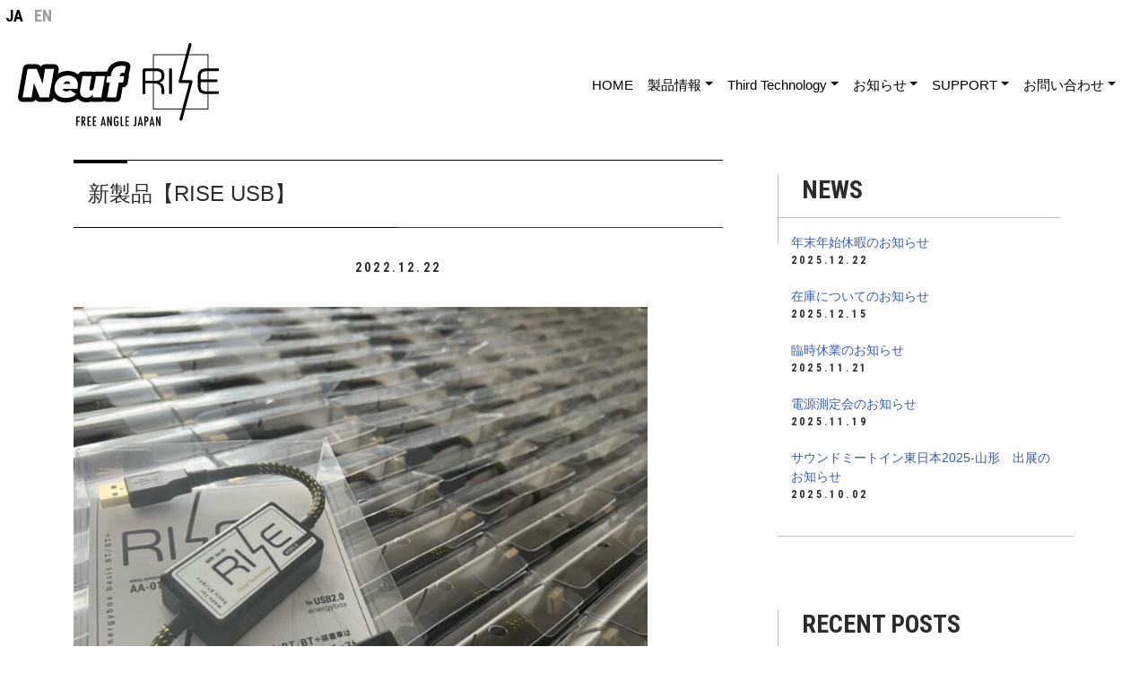

--- FILE ---
content_type: text/html; charset=UTF-8
request_url: https://www.third-technology.com/blog/20221222/
body_size: 13168
content:
<!DOCTYPE html>
<html lang="ja">
<head>
	<meta charset="UTF-8">
	<meta name="viewport" content="width=device-width, initial-scale=1, shrink-to-fit=no">
	<link rel="profile" href="http://gmpg.org/xfn/11">
	<title>新製品【RISE USB】 &#8211; Neuf / RISE (Third Technology)</title>
<meta name='robots' content='max-image-preview:large' />
<link rel='dns-prefetch' href='//cdn.jsdelivr.net' />
<link rel='dns-prefetch' href='//www.googletagmanager.com' />
<link rel="alternate" type="application/rss+xml" title="Neuf / RISE (Third Technology) &raquo; フィード" href="https://www.third-technology.com/feed/" />
<link rel="alternate" title="oEmbed (JSON)" type="application/json+oembed" href="https://www.third-technology.com/wp-json/oembed/1.0/embed?url=https%3A%2F%2Fwww.third-technology.com%2Fblog%2F20221222%2F" />
<link rel="alternate" title="oEmbed (XML)" type="text/xml+oembed" href="https://www.third-technology.com/wp-json/oembed/1.0/embed?url=https%3A%2F%2Fwww.third-technology.com%2Fblog%2F20221222%2F&#038;format=xml" />
<style id='wp-img-auto-sizes-contain-inline-css'>
img:is([sizes=auto i],[sizes^="auto," i]){contain-intrinsic-size:3000px 1500px}
/*# sourceURL=wp-img-auto-sizes-contain-inline-css */
</style>
<style id='wp-emoji-styles-inline-css'>

	img.wp-smiley, img.emoji {
		display: inline !important;
		border: none !important;
		box-shadow: none !important;
		height: 1em !important;
		width: 1em !important;
		margin: 0 0.07em !important;
		vertical-align: -0.1em !important;
		background: none !important;
		padding: 0 !important;
	}
/*# sourceURL=wp-emoji-styles-inline-css */
</style>
<link rel='stylesheet' id='collapsed-archives-style-css' href='https://www.third-technology.com/wp/wp-content/plugins/collapsed-archives/style.css?ver=6.9' media='all' />
<link rel='stylesheet' id='contact-form-7-css' href='https://www.third-technology.com/wp/wp-content/plugins/contact-form-7/includes/css/styles.css?ver=6.1.4' media='all' />
<link rel='stylesheet' id='dashicons-css' href='https://www.third-technology.com/wp/wp-includes/css/dashicons.min.css?ver=6.9' media='all' />
<link rel='stylesheet' id='to-top-css' href='https://www.third-technology.com/wp/wp-content/plugins/to-top/public/css/to-top-public.css?ver=2.5.5' media='all' />
<link rel='stylesheet' id='child-understrap-styles-css' href='https://www.third-technology.com/wp/wp-content/themes/third-technology/css/child-theme.min.css?ver=1.1.0' media='all' />
<!--n2css--><!--n2js--><script src="https://www.third-technology.com/wp/wp-includes/js/jquery/jquery.min.js?ver=3.7.1" id="jquery-core-js"></script>
<script src="https://www.third-technology.com/wp/wp-includes/js/jquery/jquery-migrate.min.js?ver=3.4.1" id="jquery-migrate-js"></script>
<script id="to-top-js-extra">
var to_top_options = {"scroll_offset":"100","icon_opacity":"50","style":"icon","icon_type":"dashicons-arrow-up-alt2","icon_color":"#ffffff","icon_bg_color":"#000000","icon_size":"32","border_radius":"5","image":"https://www.third-technology.com/wp/wp-content/plugins/to-top/admin/images/default.png","image_width":"65","image_alt":"","location":"bottom-right","margin_x":"20","margin_y":"20","show_on_admin":"0","enable_autohide":"0","autohide_time":"2","enable_hide_small_device":"0","small_device_max_width":"640","reset":"0"};
//# sourceURL=to-top-js-extra
</script>
<script async src="https://www.third-technology.com/wp/wp-content/plugins/to-top/public/js/to-top-public.js?ver=2.5.5" id="to-top-js"></script>
<link rel="https://api.w.org/" href="https://www.third-technology.com/wp-json/" /><link rel="alternate" title="JSON" type="application/json" href="https://www.third-technology.com/wp-json/wp/v2/posts/9329" /><link rel="EditURI" type="application/rsd+xml" title="RSD" href="https://www.third-technology.com/wp/xmlrpc.php?rsd" />
<meta name="generator" content="WordPress 6.9" />
<link rel="canonical" href="https://www.third-technology.com/blog/20221222/" />
<link rel='shortlink' href='https://www.third-technology.com/?p=9329' />
<meta name="generator" content="Site Kit by Google 1.168.0" /><meta name="mobile-web-app-capable" content="yes">
<meta name="apple-mobile-web-app-capable" content="yes">
<meta name="apple-mobile-web-app-title" content="Neuf / RISE (Third Technology) - ">
<link rel="icon" href="https://www.third-technology.com/wp/wp-content/uploads/2020/11/cropped-tt-1-32x32.png" sizes="32x32" />
<link rel="icon" href="https://www.third-technology.com/wp/wp-content/uploads/2020/11/cropped-tt-1-192x192.png" sizes="192x192" />
<link rel="apple-touch-icon" href="https://www.third-technology.com/wp/wp-content/uploads/2020/11/cropped-tt-1-180x180.png" />
<meta name="msapplication-TileImage" content="https://www.third-technology.com/wp/wp-content/uploads/2020/11/cropped-tt-1-270x270.png" />

<link href="https://www.third-technology.com/wp/wp-content/themes/third-technology/css/third-technology.css?20260104-1149" rel="stylesheet" type="text/css" media="all" />

<link rel="preconnect" href="https://fonts.googleapis.com"> 
<link rel="preconnect" href="https://fonts.gstatic.com" crossorigin> 
<link href="https://fonts.googleapis.com/css2?family=Sorts+Mill+Goudy&display=swap" rel="stylesheet">
<link href="https://fonts.googleapis.com/css2?family=Noto+Serif&display=swap" rel="stylesheet">
<link href="https://fonts.googleapis.com/css2?family=Roboto+Condensed:wght@700&display=swap" rel="stylesheet">

<link rel="stylesheet" href="https://cdnjs.cloudflare.com/ajax/libs/animate.css/4.1.1/animate.min.css" />

<link rel='stylesheet' id='rpwe-style-css' href='https://www.third-technology.com/wp/wp-content/plugins/recent-posts-widget-extended/assets/css/rpwe-frontend.css?ver=2.0.2' media='all' />
</head>

<body class="wp-singular post-template-default single single-post postid-9329 single-format-standard wp-custom-logo wp-embed-responsive wp-theme-understrap wp-child-theme-third-technology understrap-has-sidebar" itemscope itemtype="http://schema.org/WebSite">
<div class="site" id="page">
<div class="gtranslate_wrapper"></div>
<script>window.gtranslateSettings = {"default_language":"ja","native_language_names":true,"detect_browser_language":true,"languages":["ja","en"],"wrapper_selector":".gtranslate_wrapper"}</script>
<script src="https://cdn.gtranslate.net/widgets/latest/lc.js" defer></script>

	<!-- ******************* The Navbar Area ******************* -->
	<header id="wrapper-navbar">

		<a class="skip-link sr-only sr-only-focusable" href="#content">コンテンツへスキップ</a>

		
<nav id="main-nav" class="navbar navbar-expand-lg navbar-light bg-light" aria-labelledby="main-nav-label">

	<h2 id="main-nav-label" class="screen-reader-text">
		メインナビゲーション	</h2>


	<div class="container-fluid">

		<!-- Your site title as branding in the menu -->
		<a href="https://www.third-technology.com/" class="navbar-brand custom-logo-link" rel="home"><img width="240" height="100" src="https://www.third-technology.com/wp/wp-content/uploads/2025/06/id-2.svg" class="img-fluid" alt="Neuf / RISE (Third Technology)" decoding="async" /></a>		<!-- end custom logo -->

		<button class="navbar-toggler" type="button" data-bs-toggle="offcanvas" data-bs-target="#navbarNavOffcanvas" aria-controls="navbarNavOffcanvas" aria-expanded="false" aria-label="ナビゲーション切り替え">
			<span class="navbar-toggler-icon"></span>
		</button>

		<div class="offcanvas offcanvas-end bg-light" tabindex="-1" id="navbarNavOffcanvas">

			<div class="offcanvas-header justify-content-end">
				<button type="button" class="btn-close btn-close-white text-reset" data-bs-dismiss="offcanvas" aria-label="Close"></button>
			</div><!-- .offcancas-header -->

			<!-- The WordPress Menu goes here -->
			<div class="offcanvas-body"><ul id="main-menu" class="navbar-nav justify-content-end flex-grow-1 pe-3"><li itemscope="itemscope" itemtype="https://www.schema.org/SiteNavigationElement" id="menu-item-5178" class="menu-item menu-item-type-post_type menu-item-object-page menu-item-home menu-item-5178 nav-item"><a title="HOME" href="https://www.third-technology.com/" class="nav-link">HOME</a></li>
<li itemscope="itemscope" itemtype="https://www.schema.org/SiteNavigationElement" id="menu-item-27" class="menu-item menu-item-type-custom menu-item-object-custom menu-item-has-children dropdown menu-item-27 nav-item"><a title="製品情報" href="#" data-toggle="dropdown" data-bs-toggle="dropdown" aria-haspopup="true" aria-expanded="false" class="dropdown-toggle nav-link" id="menu-item-dropdown-27">製品情報</a>
<ul class="dropdown-menu" aria-labelledby="menu-item-dropdown-27" >
	<li itemscope="itemscope" itemtype="https://www.schema.org/SiteNavigationElement" id="menu-item-9500" class="menu-item menu-item-type-custom menu-item-object-custom menu-item-9500 nav-item"><a title="RISE USB" href="https://www.third-technology.com/products/rise-usb/" class="dropdown-item">RISE USB</a></li>
	<li itemscope="itemscope" itemtype="https://www.schema.org/SiteNavigationElement" id="menu-item-5036" class="menu-item menu-item-type-post_type menu-item-object-products menu-item-5036 nav-item"><a title="basis BT / BT+（RISE）" href="https://www.third-technology.com/products/basis-bt/" class="dropdown-item">basis BT / BT+（RISE）</a></li>
	<li itemscope="itemscope" itemtype="https://www.schema.org/SiteNavigationElement" id="menu-item-3425" class="menu-item menu-item-type-post_type menu-item-object-products menu-item-3425 nav-item"><a title="ACP" href="https://www.third-technology.com/products/acp/" class="dropdown-item">ACP</a></li>
	<li itemscope="itemscope" itemtype="https://www.schema.org/SiteNavigationElement" id="menu-item-30" class="menu-item menu-item-type-post_type menu-item-object-products menu-item-30 nav-item"><a title="junction stabilizer" href="https://www.third-technology.com/products/junction-stabilizer/" class="dropdown-item">junction stabilizer</a></li>
	<li itemscope="itemscope" itemtype="https://www.schema.org/SiteNavigationElement" id="menu-item-29" class="menu-item menu-item-type-post_type menu-item-object-products menu-item-29 nav-item"><a title="energybox feel" href="https://www.third-technology.com/products/energybox-feel/" class="dropdown-item">energybox feel</a></li>
</ul>
</li>
<li itemscope="itemscope" itemtype="https://www.schema.org/SiteNavigationElement" id="menu-item-23" class="menu-item menu-item-type-post_type menu-item-object-page menu-item-has-children dropdown menu-item-23 nav-item"><a title="Third Technology" href="#" data-toggle="dropdown" data-bs-toggle="dropdown" aria-haspopup="true" aria-expanded="false" class="dropdown-toggle nav-link" id="menu-item-dropdown-23">Third Technology</a>
<ul class="dropdown-menu" aria-labelledby="menu-item-dropdown-23" >
	<li itemscope="itemscope" itemtype="https://www.schema.org/SiteNavigationElement" id="menu-item-4274" class="menu-item menu-item-type-post_type menu-item-object-page menu-item-4274 nav-item"><a title="Third Technology" href="https://www.third-technology.com/aboutus/" class="dropdown-item">Third Technology</a></li>
	<li itemscope="itemscope" itemtype="https://www.schema.org/SiteNavigationElement" id="menu-item-4272" class="menu-item menu-item-type-post_type menu-item-object-page menu-item-4272 nav-item"><a title="CREATE" href="https://www.third-technology.com/create/" class="dropdown-item">CREATE</a></li>
</ul>
</li>
<li itemscope="itemscope" itemtype="https://www.schema.org/SiteNavigationElement" id="menu-item-49" class="menu-item menu-item-type-custom menu-item-object-custom menu-item-home menu-item-has-children dropdown menu-item-49 nav-item"><a title="お知らせ" href="#" data-toggle="dropdown" data-bs-toggle="dropdown" aria-haspopup="true" aria-expanded="false" class="dropdown-toggle nav-link" id="menu-item-dropdown-49">お知らせ</a>
<ul class="dropdown-menu" aria-labelledby="menu-item-dropdown-49" >
	<li itemscope="itemscope" itemtype="https://www.schema.org/SiteNavigationElement" id="menu-item-51" class="menu-item menu-item-type-post_type menu-item-object-page menu-item-51 nav-item"><a title="OEM製造" href="https://www.third-technology.com/oem/" class="dropdown-item">OEM製造</a></li>
	<li itemscope="itemscope" itemtype="https://www.schema.org/SiteNavigationElement" id="menu-item-57" class="menu-item menu-item-type-custom menu-item-object-custom menu-item-57 nav-item"><a title="お知らせ一覧" href="https://www.third-technology.com/news/" class="dropdown-item">お知らせ一覧</a></li>
</ul>
</li>
<li itemscope="itemscope" itemtype="https://www.schema.org/SiteNavigationElement" id="menu-item-5167" class="menu-item menu-item-type-custom menu-item-object-custom menu-item-home menu-item-has-children dropdown menu-item-5167 nav-item"><a title="SUPPORT" href="#" data-toggle="dropdown" data-bs-toggle="dropdown" aria-haspopup="true" aria-expanded="false" class="dropdown-toggle nav-link" id="menu-item-dropdown-5167">SUPPORT</a>
<ul class="dropdown-menu" aria-labelledby="menu-item-dropdown-5167" >
	<li itemscope="itemscope" itemtype="https://www.schema.org/SiteNavigationElement" id="menu-item-31" class="menu-item menu-item-type-taxonomy menu-item-object-category current-post-ancestor current-menu-parent current-post-parent active menu-item-31 nav-item"><a title="BLOG" href="https://www.third-technology.com/category/blog/" class="dropdown-item">BLOG</a></li>
	<li itemscope="itemscope" itemtype="https://www.schema.org/SiteNavigationElement" id="menu-item-4273" class="menu-item menu-item-type-post_type menu-item-object-page menu-item-4273 nav-item"><a title="FAQ" href="https://www.third-technology.com/faq/" class="dropdown-item">FAQ</a></li>
	<li itemscope="itemscope" itemtype="https://www.schema.org/SiteNavigationElement" id="menu-item-6068" class="menu-item menu-item-type-post_type menu-item-object-page menu-item-6068 nav-item"><a title="オリジナル接続図" href="https://www.third-technology.com/connection/" class="dropdown-item">オリジナル接続図</a></li>
	<li itemscope="itemscope" itemtype="https://www.schema.org/SiteNavigationElement" id="menu-item-841" class="menu-item menu-item-type-post_type menu-item-object-page menu-item-841 nav-item"><a title="MOVIE" href="https://www.third-technology.com/movie/" class="dropdown-item">MOVIE</a></li>
	<li itemscope="itemscope" itemtype="https://www.schema.org/SiteNavigationElement" id="menu-item-52" class="menu-item menu-item-type-post_type menu-item-object-page menu-item-52 nav-item"><a title="DOWNLOAD" href="https://www.third-technology.com/download/" class="dropdown-item">DOWNLOAD</a></li>
	<li itemscope="itemscope" itemtype="https://www.schema.org/SiteNavigationElement" id="menu-item-842" class="menu-item menu-item-type-post_type menu-item-object-page menu-item-842 nav-item"><a title="DOWNLOAD - Take Five" href="https://www.third-technology.com/take-five/" class="dropdown-item">DOWNLOAD &#8211; Take Five</a></li>
	<li itemscope="itemscope" itemtype="https://www.schema.org/SiteNavigationElement" id="menu-item-50" class="menu-item menu-item-type-post_type menu-item-object-page menu-item-50 nav-item"><a title="技術講習会" href="https://www.third-technology.com/technical-training/" class="dropdown-item">技術講習会</a></li>
	<li itemscope="itemscope" itemtype="https://www.schema.org/SiteNavigationElement" id="menu-item-5177" class="menu-item menu-item-type-post_type menu-item-object-page menu-item-5177 nav-item"><a title="レビュー投稿" href="https://www.third-technology.com/review-post/" class="dropdown-item">レビュー投稿</a></li>
	<li itemscope="itemscope" itemtype="https://www.schema.org/SiteNavigationElement" id="menu-item-5169" class="menu-item menu-item-type-custom menu-item-object-custom menu-item-5169 nav-item"><a title="REVIEW" href="https://www.third-technology.com/review/" class="dropdown-item">REVIEW</a></li>
	<li itemscope="itemscope" itemtype="https://www.schema.org/SiteNavigationElement" id="menu-item-5168" class="menu-item menu-item-type-custom menu-item-object-custom menu-item-5168 nav-item"><a title="└ BT" href="https://www.third-technology.com/product_category/bt/" class="dropdown-item">└ BT</a></li>
	<li itemscope="itemscope" itemtype="https://www.schema.org/SiteNavigationElement" id="menu-item-5170" class="menu-item menu-item-type-custom menu-item-object-custom menu-item-5170 nav-item"><a title="└ BT+" href="https://www.third-technology.com/product_category/bt-plus/" class="dropdown-item">└ BT+</a></li>
</ul>
</li>
<li itemscope="itemscope" itemtype="https://www.schema.org/SiteNavigationElement" id="menu-item-6420" class="menu-item menu-item-type-post_type menu-item-object-page menu-item-has-children dropdown menu-item-6420 nav-item"><a title="お問い合わせ" href="#" data-toggle="dropdown" data-bs-toggle="dropdown" aria-haspopup="true" aria-expanded="false" class="dropdown-toggle nav-link" id="menu-item-dropdown-6420">お問い合わせ</a>
<ul class="dropdown-menu" aria-labelledby="menu-item-dropdown-6420" >
	<li itemscope="itemscope" itemtype="https://www.schema.org/SiteNavigationElement" id="menu-item-6419" class="menu-item menu-item-type-post_type menu-item-object-page menu-item-6419 nav-item"><a title="お問い合わせ -個人のお客様" href="https://www.third-technology.com/contact-customer/" class="dropdown-item">お問い合わせ -個人のお客様</a></li>
	<li itemscope="itemscope" itemtype="https://www.schema.org/SiteNavigationElement" id="menu-item-6418" class="menu-item menu-item-type-post_type menu-item-object-page menu-item-6418 nav-item"><a title="お問い合わせ -法人のお客様" href="https://www.third-technology.com/contact-business/" class="dropdown-item">お問い合わせ -法人のお客様</a></li>
</ul>
</li>
</ul></div>		</div><!-- .offcanvas -->

	</div><!-- .container(-fluid) -->

</nav><!-- .site-navigation -->

	</header><!-- #wrapper-navbar end -->

<div class="wrapper" id="single-wrapper">

	<div class="container-fluid" id="content" tabindex="-1">
<div class="container">
		<div class="row row-60">

			<!-- Do the left sidebar check -->
			
<div class="col-md content-area" id="primary">

			<main class="site-main" id="main">

				
<article class="post-9329 post type-post status-publish format-standard has-post-thumbnail hentry category-blog" id="post-9329">

	<header class="entry-header">

		<h1 class="entry-title">新製品【RISE USB】</h1>
		<div class="entry-meta">

<p class="posted-date">2022.12.22</p>

		</div><!-- .entry-meta -->

	</header><!-- .entry-header -->

	<img width="640" height="480" src="https://www.third-technology.com/wp/wp-content/uploads/2022/12/image0-e1671255174125-1024x768.jpeg" class="attachment-large size-large wp-post-image" alt="" decoding="async" fetchpriority="high" srcset="https://www.third-technology.com/wp/wp-content/uploads/2022/12/image0-e1671255174125-1024x768.jpeg 1024w, https://www.third-technology.com/wp/wp-content/uploads/2022/12/image0-e1671255174125-300x225.jpeg 300w, https://www.third-technology.com/wp/wp-content/uploads/2022/12/image0-e1671255174125-768x576.jpeg 768w, https://www.third-technology.com/wp/wp-content/uploads/2022/12/image0-e1671255174125.jpeg 1173w" sizes="(max-width: 640px) 100vw, 640px" />
	<div class="entry-content">

		<p>&nbsp;</p>
<p>このたび新製品を発売させていただきます。</p>
<p>&nbsp;</p>
<p>今回のRISE USBは<br />
<strong>「今までになかった新しいタイプの<br />
</strong><strong>USBノイズフィルター」</strong>です。</p>
<p>一番のこだわりは<br />
実際に走行する車の中で使用することを<br />
想定して開発したところです。<br />
<strong>（※店舗のオーディオ機器等で使用すると</strong><br />
<strong>車に比べて電源環境が良すぎるので</strong><br />
<strong>体感度が小さくなることがあります）</strong></p>
<p>&nbsp;</p>
<p>最近はBluetoothを使う方が多いですし<br />
今さらUSB？と思うかもしれません。</p>
<p>USBは音が悪すぎて使っていない・・・<br />
そんな声が聞こえてきそうです。</p>
<p>それでも<br />
USB搭載のカーナビを使用する方には<br />
カーナビから発生するノイズに効果的で<br />
朗報になるはずです。</p>
<p>&nbsp;</p>
<p>USBがつかえない車では<br />
シガーソケットのUSB充電器で使用すると<br />
シガーソケットで発生するノイズに効果的で<br />
体感できたとの情報も入っています。</p>
<p>充電専用のUSBポートに挿しても<br />
変化を体感できるお車があるようです。</p>
<p>自己責任のもとにお試しください。</p>
<p>&nbsp;</p>
<p><img decoding="async" class="alignnone size-medium wp-image-9501" src="https://www.third-technology.com/wp/wp-content/uploads/2022/12/tn_rise-300x186.png" alt="" width="300" height="186" srcset="https://www.third-technology.com/wp/wp-content/uploads/2022/12/tn_rise-300x186.png 300w, https://www.third-technology.com/wp/wp-content/uploads/2022/12/tn_rise.png 750w" sizes="(max-width: 300px) 100vw, 300px" /></p>
<p>&nbsp;</p>
<p>■<strong>RISE USBはこんな商品です</strong></p>
<p>車の中で発生する悪いノイズを小さくして<br />
カーオーディオの音質を良くする！<br />
車の走りを良くする！</p>
<p>そんな夢のような商品です。</p>
<p>2連結接続しても動作しますが<br />
すべての車で良い効果を体感できるとの<br />
検証データが少なく保証できません。<br />
よって2連結はお勧めしておりません。</p>
<p>取り扱いにむずかしい技術は必要ありません。</p>
<p>USBに挿すだけで効果が体感できます。</p>
<p>USBさえ繋がれば、国産車も輸入車も<br />
ガソリン・ディーゼル・ＨＶ・ＰＨＶ・ＥＶまで<br />
すべての車で使用できる商品です。</p>
<p>カーオーディオの世界が変わると思います。</p>
<p>&nbsp;</p>
<p>&nbsp;</p>
<p>■<strong>さらに音と走りを良くする方法</strong></p>
<p>RISE USBを使用すると<br />
欲が出てくる方がいると思います。</p>
<p>さらに走りも音質も良くしたい方は<br />
バッテリーに<a href="https://www.third-technology.com/products/basis-bt/">BTとBT+</a>をつけてください。</p>
<p><strong><br />
</strong><strong>『高音質と走行性能の向上』を<br />
同時に体感できるようになります。</strong></p>
<p>※3年以上バッテリーを使用している方は<br />
バッテリー交換を優先してください。</p>
<p>&nbsp;</p>
<p><img decoding="async" class="alignnone size-medium wp-image-9571" src="https://www.third-technology.com/wp/wp-content/uploads/2022/12/image0-e1671255174125-300x225.jpeg" alt="" width="300" height="225" srcset="https://www.third-technology.com/wp/wp-content/uploads/2022/12/image0-e1671255174125-300x225.jpeg 300w, https://www.third-technology.com/wp/wp-content/uploads/2022/12/image0-e1671255174125-1024x768.jpeg 1024w, https://www.third-technology.com/wp/wp-content/uploads/2022/12/image0-e1671255174125-768x576.jpeg 768w, https://www.third-technology.com/wp/wp-content/uploads/2022/12/image0-e1671255174125.jpeg 1173w" sizes="(max-width: 300px) 100vw, 300px" /></p>
<p>&nbsp;</p>

	</div><!-- .entry-content -->

	<footer class="entry-footer">

		
	</footer><!-- .entry-footer -->

</article><!-- #post-## -->
		<nav class="container navigation post-navigation">
			<h2 class="screen-reader-text">投稿ナビゲーション</h2>
			<div class="d-flex nav-links justify-content-between">
				<span class="nav-previous"><a href="https://www.third-technology.com/blog/20221005/" rel="prev"><i class="fa fa-angle-left"></i>&nbsp;サウンドミートin東日本2022 宮城stage</a></span><span class="nav-next"><a href="https://www.third-technology.com/blog/20221229/" rel="next">ライブハウスで誕生-【RISE USB】&nbsp;<i class="fa fa-angle-right"></i></a></span>			</div><!-- .nav-links -->
		</nav><!-- .post-navigation -->
		
			</main><!-- #main -->

			<!-- Do the right sidebar check -->
			</div><!-- #primary -->


	<div class="col-md-4 widget-area" id="right-sidebar">
<aside id="custom_html-3" class="widget_text widget widget_custom_html"><h3 class="widget-title">NEWS</h3><div class="textwidget custom-html-widget">
<ul class="news-ul-w">


<li>
<span class="newsbadge">

<a href="https://www.third-technology.com/news/%e5%b9%b4%e6%9c%ab%e5%b9%b4%e5%a7%8b%e4%bc%91%e6%9a%87%e3%81%ae%e3%81%8a%e7%9f%a5%e3%82%89%e3%81%9b/">年末年始休暇のお知らせ</a>
<time>2025.12.22</time>
</li>

<li>
<span class="newsbadge">

<a href="https://www.third-technology.com/news/%e5%9c%a8%e5%ba%ab%e5%88%87%e3%82%8c%e3%81%ae%e3%81%8a%e7%9f%a5%e3%82%89%e3%81%9b/">在庫についてのお知らせ</a>
<time>2025.12.15</time>
</li>

<li>
<span class="newsbadge">

<a href="https://www.third-technology.com/news/%e8%87%a8%e6%99%82%e4%bc%91%e6%a5%ad%e3%81%ae%e3%81%8a%e7%9f%a5%e3%82%89%e3%81%9b-2/">臨時休業のお知らせ</a>
<time>2025.11.21</time>
</li>

<li>
<span class="newsbadge">

<a href="https://www.third-technology.com/news/%e9%9b%bb%e6%ba%90%e6%b8%ac%e5%ae%9a%e4%bc%9a%e3%81%ae%e3%81%8a%e7%9f%a5%e3%82%89%e3%81%9b/">電源測定会のお知らせ</a>
<time>2025.11.19</time>
</li>

<li>
<span class="newsbadge">

<a href="https://www.third-technology.com/news/%e3%82%b5%e3%82%a6%e3%83%b3%e3%83%89%e3%83%9f%e3%83%bc%e3%83%88%e3%82%a4%e3%83%b3%e6%9d%b1%e6%97%a5%e6%9c%ac2025%e2%80%90%e5%b1%b1%e5%bd%a2%e3%80%80%e5%87%ba%e5%b1%95%e3%81%ae%e3%81%8a%e7%9f%a5/">サウンドミートイン東日本2025‐山形　出展のお知らせ</a>
<time>2025.10.02</time>
</li>
</ul>


<style>
.newsbadge{
position: relative;
top: 0;
margin-right: .5rem;
}
.news-ul li{
position: relative;
padding: 0;
}
.news-ul li time{
font-family: 'Roboto Condensed', sans-serif;
font-size: .75rem;
letter-spacing: .2rem;
}
@media (hover: hover) {
.news-ul li a {
position: relative;
display: inline-block;
padding: .4em;
text-decoration: none;
}
.news-ul li a::after {
content: '';
position: absolute;
bottom: 0;
left: 0;
width: 100%;
height: 1px;
-webkit-transform: scaleX(0);
-ms-transform: scaleX(0);
transform: scaleX(0);
background-color: #dc0000;
-webkit-transition: all .3s ease;
transition: all .3s ease;
transform-origin: left;
}
.news-ul li a:hover::after {
-webkit-transform: scaleX(1);
-ms-transform: scaleX(1);
transform: scaleX(1);
}
}



</style></div></aside><aside id="rpwe_widget-2" class="widget rpwe_widget recent-posts-extended"><h3 class="widget-title">RECENT POSTS</h3><div  class="rpwe-block"><ul class="rpwe-ul"><li class="rpwe-li rpwe-clearfix"><a class="rpwe-img" href="https://www.third-technology.com/blog/20250108/" target="_self"><img class="rpwe-alignleft rpwe-thumb" src="https://www.third-technology.com/wp/wp-content/uploads/2025/01/TAS2025_webtop_1920-800-45x45.jpg" alt="東京オートサロン2025に出展いたします。" height="45" width="45" loading="lazy" decoding="async"></a><h3 class="rpwe-title"><a href="https://www.third-technology.com/blog/20250108/" target="_self">東京オートサロン2025に出展いたします。</a></h3><time class="rpwe-time published" datetime="2025-01-08T20:16:53+09:00">2025.01.08</time></li><li class="rpwe-li rpwe-clearfix"><a class="rpwe-img" href="https://www.third-technology.com/blog/20240426/" target="_self"><img class="rpwe-alignleft rpwe-thumb" src="https://www.third-technology.com/wp/wp-content/uploads/2024/04/57cf33dc4cc4ab08926d50ab311f624e-45x45.jpg" alt="Sound Meet in東日本2024 やまがたstage" height="45" width="45" loading="lazy" decoding="async"></a><h3 class="rpwe-title"><a href="https://www.third-technology.com/blog/20240426/" target="_self">Sound Meet in東日本2024 やまがたstage</a></h3><time class="rpwe-time published" datetime="2024-04-26T15:59:25+09:00">2024.04.26</time></li><li class="rpwe-li rpwe-clearfix"><a class="rpwe-img" href="https://www.third-technology.com/blog/%e3%80%902024%e5%b9%b4%e3%80%91/" rel="bookmark"><img class="rpwe-alignleft rpwe-thumb rpwe-default-thumb" src="https://placehold.it/45x45/f0f0f0/ccc" alt="【2024年】" width="45" height="45"></a><h3 class="rpwe-title"><a href="https://www.third-technology.com/blog/%e3%80%902024%e5%b9%b4%e3%80%91/" target="_self">【2024年】</a></h3><time class="rpwe-time published" datetime="2024-01-05T18:48:07+09:00">2024.01.05</time></li><li class="rpwe-li rpwe-clearfix"><a class="rpwe-img" href="https://www.third-technology.com/blog/20231020/" target="_self"><img class="rpwe-alignleft rpwe-thumb" src="https://www.third-technology.com/wp/wp-content/uploads/2023/10/One-45x45.jpg" alt="【デモカー CAMRY HV】" height="45" width="45" loading="lazy" decoding="async"></a><h3 class="rpwe-title"><a href="https://www.third-technology.com/blog/20231020/" target="_self">【デモカー CAMRY HV】</a></h3><time class="rpwe-time published" datetime="2023-10-20T17:01:15+09:00">2023.10.20</time></li><li class="rpwe-li rpwe-clearfix"><a class="rpwe-img" href="https://www.third-technology.com/blog/sound-meet-in%e6%9d%b1%e6%97%a5%e6%9c%ac-2023%e2%80%90%e5%b1%b1%e5%bd%a2%e3%82%b9%e3%83%86%e3%83%bc%e3%82%b8/" target="_self"><img class="rpwe-alignleft rpwe-thumb" src="https://www.third-technology.com/wp/wp-content/uploads/2023/10/1e16475d25042d5b40f83cc9227d33c8-45x45.jpg" alt="Sound Meet in東日本 2023‐山形ステージ" height="45" width="45" loading="lazy" decoding="async"></a><h3 class="rpwe-title"><a href="https://www.third-technology.com/blog/sound-meet-in%e6%9d%b1%e6%97%a5%e6%9c%ac-2023%e2%80%90%e5%b1%b1%e5%bd%a2%e3%82%b9%e3%83%86%e3%83%bc%e3%82%b8/" target="_self">Sound Meet in東日本 2023‐山形ステージ</a></h3><time class="rpwe-time published" datetime="2023-10-06T16:11:18+09:00">2023.10.06</time></li></ul></div><!-- Generated by http://wordpress.org/plugins/recent-posts-widget-extended/ --></aside><aside id="categories-2" class="widget widget_categories"><h3 class="widget-title">CATEGORY</h3>
			<ul>
					<li class="cat-item cat-item-1"><a href="https://www.third-technology.com/category/blog/">開発者BLOG</a>
</li>
			</ul>

			</aside><aside id="collapsed_archives_widget-2" class="widget widget_collapsed_archives_widget"><h3 class="widget-title">BLOG ARCHIVES</h3><div class="collapsed-archives"><ul><li><input type="checkbox" id="archive-year-2025"><label for="archive-year-2025"></label>	<a href='https://www.third-technology.com/2025/'>2025</a>&nbsp;(1)
<ul class="year">	<li><a href='https://www.third-technology.com/2025/01/'>1月</a>&nbsp;(1)</li>
</ul></li><li><input type="checkbox" id="archive-year-2024"><label for="archive-year-2024"></label>	<a href='https://www.third-technology.com/2024/'>2024</a>&nbsp;(2)
<ul class="year">	<li><a href='https://www.third-technology.com/2024/04/'>4月</a>&nbsp;(1)</li>
	<li><a href='https://www.third-technology.com/2024/01/'>1月</a>&nbsp;(1)</li>
</ul></li><li><input type="checkbox" id="archive-year-2023"><label for="archive-year-2023"></label>	<a href='https://www.third-technology.com/2023/'>2023</a>&nbsp;(6)
<ul class="year">	<li><a href='https://www.third-technology.com/2023/10/'>10月</a>&nbsp;(2)</li>
	<li><a href='https://www.third-technology.com/2023/05/'>5月</a>&nbsp;(1)</li>
	<li><a href='https://www.third-technology.com/2023/04/'>4月</a>&nbsp;(1)</li>
	<li><a href='https://www.third-technology.com/2023/01/'>1月</a>&nbsp;(2)</li>
</ul></li><li><input type="checkbox" id="archive-year-2022" checked><label for="archive-year-2022"></label>	<a href='https://www.third-technology.com/2022/'>2022</a>&nbsp;(26)
<ul class="year">	<li><a href='https://www.third-technology.com/2022/12/'>12月</a>&nbsp;(2)</li>
	<li><a href='https://www.third-technology.com/2022/10/'>10月</a>&nbsp;(1)</li>
	<li><a href='https://www.third-technology.com/2022/09/'>9月</a>&nbsp;(1)</li>
	<li><a href='https://www.third-technology.com/2022/08/'>8月</a>&nbsp;(4)</li>
	<li><a href='https://www.third-technology.com/2022/07/'>7月</a>&nbsp;(5)</li>
	<li><a href='https://www.third-technology.com/2022/06/'>6月</a>&nbsp;(3)</li>
	<li><a href='https://www.third-technology.com/2022/05/'>5月</a>&nbsp;(4)</li>
	<li><a href='https://www.third-technology.com/2022/04/'>4月</a>&nbsp;(1)</li>
	<li><a href='https://www.third-technology.com/2022/03/'>3月</a>&nbsp;(3)</li>
	<li><a href='https://www.third-technology.com/2022/02/'>2月</a>&nbsp;(1)</li>
	<li><a href='https://www.third-technology.com/2022/01/'>1月</a>&nbsp;(1)</li>
</ul></li><li><input type="checkbox" id="archive-year-2021"><label for="archive-year-2021"></label>	<a href='https://www.third-technology.com/2021/'>2021</a>&nbsp;(15)
<ul class="year">	<li><a href='https://www.third-technology.com/2021/11/'>11月</a>&nbsp;(2)</li>
	<li><a href='https://www.third-technology.com/2021/10/'>10月</a>&nbsp;(1)</li>
	<li><a href='https://www.third-technology.com/2021/07/'>7月</a>&nbsp;(1)</li>
	<li><a href='https://www.third-technology.com/2021/05/'>5月</a>&nbsp;(2)</li>
	<li><a href='https://www.third-technology.com/2021/04/'>4月</a>&nbsp;(2)</li>
	<li><a href='https://www.third-technology.com/2021/03/'>3月</a>&nbsp;(2)</li>
	<li><a href='https://www.third-technology.com/2021/02/'>2月</a>&nbsp;(2)</li>
	<li><a href='https://www.third-technology.com/2021/01/'>1月</a>&nbsp;(3)</li>
</ul></li><li><input type="checkbox" id="archive-year-2020"><label for="archive-year-2020"></label>	<a href='https://www.third-technology.com/2020/'>2020</a>&nbsp;(23)
<ul class="year">	<li><a href='https://www.third-technology.com/2020/12/'>12月</a>&nbsp;(2)</li>
	<li><a href='https://www.third-technology.com/2020/11/'>11月</a>&nbsp;(2)</li>
	<li><a href='https://www.third-technology.com/2020/10/'>10月</a>&nbsp;(3)</li>
	<li><a href='https://www.third-technology.com/2020/09/'>9月</a>&nbsp;(2)</li>
	<li><a href='https://www.third-technology.com/2020/06/'>6月</a>&nbsp;(3)</li>
	<li><a href='https://www.third-technology.com/2020/05/'>5月</a>&nbsp;(2)</li>
	<li><a href='https://www.third-technology.com/2020/04/'>4月</a>&nbsp;(4)</li>
	<li><a href='https://www.third-technology.com/2020/02/'>2月</a>&nbsp;(2)</li>
	<li><a href='https://www.third-technology.com/2020/01/'>1月</a>&nbsp;(3)</li>
</ul></li><li><input type="checkbox" id="archive-year-2019"><label for="archive-year-2019"></label>	<a href='https://www.third-technology.com/2019/'>2019</a>&nbsp;(17)
<ul class="year">	<li><a href='https://www.third-technology.com/2019/12/'>12月</a>&nbsp;(8)</li>
	<li><a href='https://www.third-technology.com/2019/11/'>11月</a>&nbsp;(5)</li>
	<li><a href='https://www.third-technology.com/2019/10/'>10月</a>&nbsp;(4)</li>
</ul></li></ul></div></aside><aside id="rpwe_widget-4" class="widget rpwe_widget recent-posts-extended"><h3 class="widget-title">RECENT REVIEW</h3><div  class="rpwe-block"><ul class="rpwe-ul"><li class="rpwe-li rpwe-clearfix"><h3 class="rpwe-title"><a href="https://www.third-technology.com/review/bt/14267/" target="_self">MAZDA CX-8</a></h3><time class="rpwe-time published" datetime="2025-09-24T14:09:54+09:00">2025.09.24</time></li><li class="rpwe-li rpwe-clearfix"><h3 class="rpwe-title"><a href="https://www.third-technology.com/review/rise/12136/" target="_self">SUZUKI　ジムニー</a></h3><time class="rpwe-time published" datetime="2025-04-24T22:16:04+09:00">2025.04.24</time></li><li class="rpwe-li rpwe-clearfix"><h3 class="rpwe-title"><a href="https://www.third-technology.com/review/rise/11523/" target="_self">Mercedes Benz AMG A45</a></h3><time class="rpwe-time published" datetime="2025-04-09T14:14:33+09:00">2025.04.09</time></li><li class="rpwe-li rpwe-clearfix"><h3 class="rpwe-title"><a href="https://www.third-technology.com/review/rise/11866/" target="_self">BMW G01 X3</a></h3><time class="rpwe-time published" datetime="2025-03-21T10:34:37+09:00">2025.03.21</time></li><li class="rpwe-li rpwe-clearfix"><h3 class="rpwe-title"><a href="https://www.third-technology.com/review/rise/11662/" target="_self">HONDA　フリード</a></h3><time class="rpwe-time published" datetime="2025-02-12T11:48:13+09:00">2025.02.12</time></li></ul></div><!-- Generated by http://wordpress.org/plugins/recent-posts-widget-extended/ --></aside><aside id="custom_html-2" class="widget_text widget widget_custom_html"><h3 class="widget-title">REVIEW CATEGORY</h3><div class="textwidget custom-html-widget"><ul>
<li><a href="https://www.third-technology.com/product_category/bt/">basis BT</a></li>
<li><a href="https://www.third-technology.com/product_category/bt-plus/">basis BT+</a></li>
<li><a href="https://www.third-technology.com/product_category/acp/">ACP</a></li>
<li><a href="https://www.third-technology.com/product_category/junction-stabilizer/">junction stabilizer</a></li>
<li><a href="https://www.third-technology.com/product_category/energybox-feel/">energybox feel</a></li>
</ul></div></aside>
</div><!-- #right-sidebar -->

		</div><!-- .row -->
</div>
	</div><!-- #content -->

</div><!-- #single-wrapper -->



</div><!-- #page we need this extra closing tag here -->
<div id="new-foot">
<div class="container">
<div class="row">
</div>
</div>
</div>

<section class="section section_instagram">
<div class="container">
<div class="row">
<div class="col-12">
<a href="https://www.instagram.com/rise.faj/" target="_blank" class="d-none d-sm-block mx-auto" rel="noopener">
<img src="https://www.third-technology.com/wp/wp-content/uploads/2024/01/instagram_pc.svg" alt="" width="800" height="116" class="alignnone size-full wp-image-10546 d-block mx-auto"  role="img" /></a>

<a href="https://www.instagram.com/thirdtechnology1/" target="_blank" class="d-block d-sm-none mx-auto" rel="noopener">
<img src="https://www.third-technology.com/wp/wp-content/uploads/2024/01/instagram_sp.svg" alt="" width="400" height="220" class="alignnone size-full wp-image-10545 d-block mx-auto"  role="img" /></a>
</div>
</div>
</div>
</section>


<div class="wrapper" id="wrapper-footer">

<div class="container">
<div class="row">
<div class="col-12">
<div class="menu-footer-nav-container"><ul id="menu-footer-nav" class="footer-nav"><li id="menu-item-6374" class="menu-item menu-item-type-post_type menu-item-object-page menu-item-6374"><a href="https://www.third-technology.com/privacy-policy/">個人情報保護指針</a></li>
<li id="menu-item-159" class="menu-item menu-item-type-post_type menu-item-object-page menu-item-159"><a href="https://www.third-technology.com/company/">会社概要</a></li>
</ul></div></div>
</div>
</div>

	<div class="container-fluid">

		<div class="row">

			<div class="col-md-12">

				<footer class="site-footer" id="colophon">

					<div class="site-info">

						<p class="text-center mb-4"><a href="https://www.third-technology.com"><img src="https://www.third-technology.com/wp/wp-content/uploads/2020/12/footer_id.svg" alt="Nuef / RISE" width="300"></a></p>


							<a href="https://www.third-technology.com/">Third Technology</a>
<span class="sep"> | </span>
© 2017 <a href="https://www.firstangle-japan.co.jp/" target="_blank">Free Angle Japan inc.</a> All Right Reserved.
					</div><!-- .site-info -->

				</footer><!-- #colophon -->

			</div><!--col end -->

		</div><!-- row end -->

	</div><!-- container end -->

</div><!-- wrapper end -->



<script type="speculationrules">
{"prefetch":[{"source":"document","where":{"and":[{"href_matches":"/*"},{"not":{"href_matches":["/wp/wp-*.php","/wp/wp-admin/*","/wp/wp-content/uploads/*","/wp/wp-content/*","/wp/wp-content/plugins/*","/wp/wp-content/themes/third-technology/*","/wp/wp-content/themes/understrap/*","/*\\?(.+)"]}},{"not":{"selector_matches":"a[rel~=\"nofollow\"]"}},{"not":{"selector_matches":".no-prefetch, .no-prefetch a"}}]},"eagerness":"conservative"}]}
</script>
<span aria-hidden="true" id="to_top_scrollup" class="dashicons dashicons-arrow-up-alt2"><span class="screen-reader-text">上にスクロール</span></span>	<script>
			// List of Themes, Classes and Regular expressions
		var template_name = 'understrap';
		switch(template_name) {
			case 'twentyeleven' :
					var classes = ['entry-meta'];
					var regex = ' by <a(.*?)\/a>;<span class="sep"> by <\/span>';
					break;
			case 'twentyten' :
					var classes = ['entry-meta'];
					var regex = ' by <a(.*?)\/a>;<span class="meta-sep">by<\/span>';
					break;
			case 'object' :
					var classes = ['post-details', 'post'];
					var regex = ' by <span(.*?)\/span>;<p class="post-details">by';
					break;
			case 'theme-revenge' :
					var classes = ['post-entry-meta'];
					var regex = 'By <a(.*?)\/a> on';
					break;
			case 'Magnificent' :
					var classes = ['meta-info'];
					var regex = '<span>by<\/span> <a(.*?)\/a>;Posted by <a(.*?)\/a> on ';
					break;
			case 'wp-clearphoto' :
					var classes = ['meta'];
					var regex = '\\|\\s*<\/span>\\s*<span class="meta-author">\\s*<a(.*?)\/a>';
					break;
			case 'wp-clearphoto1' :
					var classes = ['meta'];
					var regex = '\\|\\s*<\/span>\\s*<span class="meta-author">\\s*<a(.*?)\/a>';
					break;
			default:
					var classes = ['entry-meta'];
					var regex = ' by <a(.*?)\/a>;<span class="sep"> by <\/span>; <span class="meta-sep">by<\/span>;<span class="meta-sep"> by <\/span>';
		}
				if (typeof classes[0] !== 'undefined' && classes[0] !== null) {
				for(var i = 0; i < classes.length; i++) {
					var elements = document.querySelectorAll('.'+classes[i]);
					for (var j = 0; j < elements.length; j++) {
						var regex_array = regex.split(";");
						for(var k = 0; k < regex_array.length; k++) {
							 if (elements[j].innerHTML.match(new RegExp(regex_array[k], "i"))) {
								 var replaced_txt = elements[j].innerHTML.replace(new RegExp(regex_array[k], "i"), '');
								 elements[j].innerHTML = replaced_txt;
							 }
						}
					}			
				}
			}
						
		</script>
	<script id="wpcf7-redirect-script-js-extra">
var wpcf7_redirect_forms = {"9706":{"page_id":"0","external_url":"","use_external_url":"","open_in_new_tab":"","http_build_query":"","http_build_query_selectively":"","http_build_query_selectively_fields":"","delay_redirect":"0","after_sent_script":"","thankyou_page_url":""},"6821":{"page_id":"0","external_url":"","use_external_url":"","open_in_new_tab":"","http_build_query":"","http_build_query_selectively":"","http_build_query_selectively_fields":"","delay_redirect":"0","after_sent_script":"","thankyou_page_url":""},"6790":{"page_id":"0","external_url":"","use_external_url":"","open_in_new_tab":"","http_build_query":"","http_build_query_selectively":"","http_build_query_selectively_fields":"","delay_redirect":"0","after_sent_script":"","thankyou_page_url":""},"6271":{"page_id":"6298","external_url":"","use_external_url":"","open_in_new_tab":"","http_build_query":"","http_build_query_selectively":"","http_build_query_selectively_fields":"","delay_redirect":"0","after_sent_script":"","thankyou_page_url":"https://www.third-technology.com/thanks/"},"6267":{"page_id":"6298","external_url":"","use_external_url":"","open_in_new_tab":"","http_build_query":"","http_build_query_selectively":"","http_build_query_selectively_fields":"","delay_redirect":"0","after_sent_script":"","thankyou_page_url":"https://www.third-technology.com/thanks/"},"4926":{"page_id":"6282","external_url":"","use_external_url":"on","open_in_new_tab":"","http_build_query":"","http_build_query_selectively":"","http_build_query_selectively_fields":"","delay_redirect":"0","after_sent_script":"","thankyou_page_url":"https://www.third-technology.com/thanks-review/"},"2320":{"page_id":"","external_url":"","use_external_url":"","open_in_new_tab":"","http_build_query":"","http_build_query_selectively":"","http_build_query_selectively_fields":"","delay_redirect":"","after_sent_script":"","thankyou_page_url":""},"16":{"page_id":"","external_url":"","use_external_url":"","open_in_new_tab":"","http_build_query":"","http_build_query_selectively":"","http_build_query_selectively_fields":"","delay_redirect":"","after_sent_script":"","thankyou_page_url":""}};
//# sourceURL=wpcf7-redirect-script-js-extra
</script>
<script src="https://www.third-technology.com/wp/wp-content/plugins/cf7-redirection/js/wpcf7-redirect-script.js" id="wpcf7-redirect-script-js"></script>
<script src="https://www.third-technology.com/wp/wp-includes/js/dist/hooks.min.js?ver=dd5603f07f9220ed27f1" id="wp-hooks-js"></script>
<script src="https://www.third-technology.com/wp/wp-includes/js/dist/i18n.min.js?ver=c26c3dc7bed366793375" id="wp-i18n-js"></script>
<script id="wp-i18n-js-after">
wp.i18n.setLocaleData( { 'text direction\u0004ltr': [ 'ltr' ] } );
//# sourceURL=wp-i18n-js-after
</script>
<script src="https://www.third-technology.com/wp/wp-content/plugins/contact-form-7/includes/swv/js/index.js?ver=6.1.4" id="swv-js"></script>
<script id="contact-form-7-js-translations">
( function( domain, translations ) {
	var localeData = translations.locale_data[ domain ] || translations.locale_data.messages;
	localeData[""].domain = domain;
	wp.i18n.setLocaleData( localeData, domain );
} )( "contact-form-7", {"translation-revision-date":"2025-11-30 08:12:23+0000","generator":"GlotPress\/4.0.3","domain":"messages","locale_data":{"messages":{"":{"domain":"messages","plural-forms":"nplurals=1; plural=0;","lang":"ja_JP"},"This contact form is placed in the wrong place.":["\u3053\u306e\u30b3\u30f3\u30bf\u30af\u30c8\u30d5\u30a9\u30fc\u30e0\u306f\u9593\u9055\u3063\u305f\u4f4d\u7f6e\u306b\u7f6e\u304b\u308c\u3066\u3044\u307e\u3059\u3002"],"Error:":["\u30a8\u30e9\u30fc:"]}},"comment":{"reference":"includes\/js\/index.js"}} );
//# sourceURL=contact-form-7-js-translations
</script>
<script id="contact-form-7-js-before">
var wpcf7 = {
    "api": {
        "root": "https:\/\/www.third-technology.com\/wp-json\/",
        "namespace": "contact-form-7\/v1"
    }
};
//# sourceURL=contact-form-7-js-before
</script>
<script src="https://www.third-technology.com/wp/wp-content/plugins/contact-form-7/includes/js/index.js?ver=6.1.4" id="contact-form-7-js"></script>
<script src="https://www.third-technology.com/wp/wp-content/themes/third-technology/js/child-theme.min.js?ver=1.1.0" id="child-understrap-scripts-js"></script>
<script id="wp_slimstat-js-extra">
var SlimStatParams = {"transport":"ajax","ajaxurl_rest":"https://www.third-technology.com/wp-json/slimstat/v1/hit","ajaxurl_ajax":"https://www.third-technology.com/wp/wp-admin/admin-ajax.php","ajaxurl_adblock":"https://www.third-technology.com/request/20b09979cb698411be7d92c01807c2e9/","ajaxurl":"https://www.third-technology.com/wp/wp-admin/admin-ajax.php","baseurl":"/","dnt":"noslimstat,ab-item","ci":"YTo0OntzOjEyOiJjb250ZW50X3R5cGUiO3M6NDoicG9zdCI7czo4OiJjYXRlZ29yeSI7czoxOiIxIjtzOjEwOiJjb250ZW50X2lkIjtpOjkzMjk7czo2OiJhdXRob3IiO3M6MTk6ImVzdGUtY2FtcG8tZGUtYXJyb3oiO30-.a92feb08527eed0b3629eb3d5320bb5b","wp_rest_nonce":"5dccd4e8c0"};
//# sourceURL=wp_slimstat-js-extra
</script>
<script defer src="https://cdn.jsdelivr.net/wp/wp-slimstat/tags/5.3.2/wp-slimstat.min.js" id="wp_slimstat-js"></script>
<script id="wp-emoji-settings" type="application/json">
{"baseUrl":"https://s.w.org/images/core/emoji/17.0.2/72x72/","ext":".png","svgUrl":"https://s.w.org/images/core/emoji/17.0.2/svg/","svgExt":".svg","source":{"concatemoji":"https://www.third-technology.com/wp/wp-includes/js/wp-emoji-release.min.js?ver=6.9"}}
</script>
<script type="module">
/*! This file is auto-generated */
const a=JSON.parse(document.getElementById("wp-emoji-settings").textContent),o=(window._wpemojiSettings=a,"wpEmojiSettingsSupports"),s=["flag","emoji"];function i(e){try{var t={supportTests:e,timestamp:(new Date).valueOf()};sessionStorage.setItem(o,JSON.stringify(t))}catch(e){}}function c(e,t,n){e.clearRect(0,0,e.canvas.width,e.canvas.height),e.fillText(t,0,0);t=new Uint32Array(e.getImageData(0,0,e.canvas.width,e.canvas.height).data);e.clearRect(0,0,e.canvas.width,e.canvas.height),e.fillText(n,0,0);const a=new Uint32Array(e.getImageData(0,0,e.canvas.width,e.canvas.height).data);return t.every((e,t)=>e===a[t])}function p(e,t){e.clearRect(0,0,e.canvas.width,e.canvas.height),e.fillText(t,0,0);var n=e.getImageData(16,16,1,1);for(let e=0;e<n.data.length;e++)if(0!==n.data[e])return!1;return!0}function u(e,t,n,a){switch(t){case"flag":return n(e,"\ud83c\udff3\ufe0f\u200d\u26a7\ufe0f","\ud83c\udff3\ufe0f\u200b\u26a7\ufe0f")?!1:!n(e,"\ud83c\udde8\ud83c\uddf6","\ud83c\udde8\u200b\ud83c\uddf6")&&!n(e,"\ud83c\udff4\udb40\udc67\udb40\udc62\udb40\udc65\udb40\udc6e\udb40\udc67\udb40\udc7f","\ud83c\udff4\u200b\udb40\udc67\u200b\udb40\udc62\u200b\udb40\udc65\u200b\udb40\udc6e\u200b\udb40\udc67\u200b\udb40\udc7f");case"emoji":return!a(e,"\ud83e\u1fac8")}return!1}function f(e,t,n,a){let r;const o=(r="undefined"!=typeof WorkerGlobalScope&&self instanceof WorkerGlobalScope?new OffscreenCanvas(300,150):document.createElement("canvas")).getContext("2d",{willReadFrequently:!0}),s=(o.textBaseline="top",o.font="600 32px Arial",{});return e.forEach(e=>{s[e]=t(o,e,n,a)}),s}function r(e){var t=document.createElement("script");t.src=e,t.defer=!0,document.head.appendChild(t)}a.supports={everything:!0,everythingExceptFlag:!0},new Promise(t=>{let n=function(){try{var e=JSON.parse(sessionStorage.getItem(o));if("object"==typeof e&&"number"==typeof e.timestamp&&(new Date).valueOf()<e.timestamp+604800&&"object"==typeof e.supportTests)return e.supportTests}catch(e){}return null}();if(!n){if("undefined"!=typeof Worker&&"undefined"!=typeof OffscreenCanvas&&"undefined"!=typeof URL&&URL.createObjectURL&&"undefined"!=typeof Blob)try{var e="postMessage("+f.toString()+"("+[JSON.stringify(s),u.toString(),c.toString(),p.toString()].join(",")+"));",a=new Blob([e],{type:"text/javascript"});const r=new Worker(URL.createObjectURL(a),{name:"wpTestEmojiSupports"});return void(r.onmessage=e=>{i(n=e.data),r.terminate(),t(n)})}catch(e){}i(n=f(s,u,c,p))}t(n)}).then(e=>{for(const n in e)a.supports[n]=e[n],a.supports.everything=a.supports.everything&&a.supports[n],"flag"!==n&&(a.supports.everythingExceptFlag=a.supports.everythingExceptFlag&&a.supports[n]);var t;a.supports.everythingExceptFlag=a.supports.everythingExceptFlag&&!a.supports.flag,a.supports.everything||((t=a.source||{}).concatemoji?r(t.concatemoji):t.wpemoji&&t.twemoji&&(r(t.twemoji),r(t.wpemoji)))});
//# sourceURL=https://www.third-technology.com/wp/wp-includes/js/wp-emoji-loader.min.js
</script>
<!-- Global site tag (gtag.js) - Google Analytics -->
<script async src="https://www.googletagmanager.com/gtag/js?id=G-M0CX2PGZHJ"></script>
<script>
  window.dataLayer = window.dataLayer || [];
  function gtag(){dataLayer.push(arguments);}
  gtag('js', new Date());

  gtag('config', 'G-M0CX2PGZHJ');
</script>



<script src="https://www.third-technology.com/wp/wp-content/themes/third-technology/assets/js/jquery.scrolla.min.js"></script>
    <script>
    jQuery('.animate').scrolla(
    {
        mobile: true,
        once: false,
        animateCssVersion: 4
    }
    );
    </script>



</body>

</html>



--- FILE ---
content_type: text/html; charset=UTF-8
request_url: https://www.third-technology.com/wp/wp-admin/admin-ajax.php
body_size: -41
content:
618484.0ff053dac211f4dd3f19cbdf0f93c9ab

--- FILE ---
content_type: text/css
request_url: https://www.third-technology.com/wp/wp-content/themes/third-technology/css/third-technology.css?20260104-1149
body_size: 16704
content:

/********************************

	RESET

********************************/
*:focus {
outline: none;
}
a{
text-decoration: none;
}
.bg-light{
background-color: #fff !important;
}

/********************************

	INIT

********************************/

body{
color: #2c2c2c;
color: #17203E;
background-color: #f6f6f4;
background-color: #f2f7f7;
background-color: #fff;
overflow-x: hidden;
word-break: break-all;
}
html, body { height: 100%;}
body > #wrapper-footer {
position: sticky;
top: 100vh;
}
body {
font-family:"Yu Gothic Medium", "游ゴシック Medium", YuGothic, "游ゴシック体", "ヒラギノ角ゴ Pro W3", "メイリオ", sans-serif;}

#wp-megamenu-primary>.wpmm-nav-wrap ul.wp-megamenu>li ul.wp-megamenu-sub-menu li a{
text-transform: inherit;
}

a{
color: #ac000d;
transition: .3s;
}
a:hover{
text-decoration: none;
color: #000;
}
p{
line-height: 1.75;
}

.roboto{
font-family: 'Roboto Condensed', sans-serif;
}
.goudy{
font-family: 'Sorts Mill Goudy', serif;
}
.serif,
.noto{
font-family: 'Noto Serif', serif;
}

@media screen and (min-width: 769px) {
/* ガター幅（余白）を調整 */
.row-0 {
margin-left:0px;
margin-right:0px;
}
.row-0>div {
padding-right:0px;
padding-left:0px;
}
.row-10 {
margin-left:-5px;
margin-right:-5px;
}	
.row-10>div {
padding-right:5px;
padding-left:5px;
}
.row-20 {
margin-left:-10px;
margin-right:-10px;
}
.row-20>div {
padding-right:10px;
padding-left:10px;
}
.row-30{
margin-left:-15px;
margin-right:-15px;
}
.row-30>div {
padding-right:15px;
padding-left:15px;
}
.row-40{
margin-left:-20px;
margin-right:-20px;
}
.row-40>div{
padding-right:20px;
padding-left:20px;
}
.row-50{
margin-left:-25px;
margin-right:-25px;
}
.row-50>div{
padding-right:25px;
padding-left:25px;
}
.row-60{
margin-left:-30px;
margin-right:-30px;
}
.row-60>div{
padding-right:30px;
padding-left:30px;
}
}
.mt-5 {margin-top:2rem}
.mt-6 {margin-top:2.5rem}
.mt-7 {margin-top:3rem}
.mt-8 {margin-top:3.5rem}
.mt-9 {margin-top:4rem}

.mb-5, .my-5 {margin-bottom:2rem}
.mb-6, .my-6 {margin-bottom:2.5rem}
.mb-7, .my-7 {margin-bottom:3rem}
.mb-8, .my-8 {margin-bottom:3.5rem !important}
.mb-9, .my-9 {margin-bottom:4rem}


.center-center {
display: flex; /* 子要素をflexboxで揃える */
flex-direction: column; /* 子要素をflexboxにより縦方向に揃える */
justify-content: center; /* 子要素をflexboxにより中央に配置する */
align-items: center;  /* 子要素をflexboxにより中央に配置する */
}


.btn, .woocommerce-info a.button,
.wpcf7 input[type=submit] {
display: inline-block;
font-weight: 400;
color: #212529;
text-align: center;
vertical-align: middle;
-webkit-user-select: none;
-moz-user-select: none;
-ms-user-select: none;
user-select: none;
background-color: transparent;
border: 1px solid transparent;
padding: .375rem .75rem;
font-size: 1rem;
line-height: 1.5;
border-radius: .25rem;
transition: color .15s ease-in-out,background-color .15s ease-in-out,border-color .15s ease-in-out,box-shadow .15s ease-in-out;
}
.btn-primary {
color: #fff;
background-color: #53f;
border-color: #53f;
}
.btn-group-sm>.btn,
.btn-sm,
.wpcf7 .btn-group-sm>input[type=submit] {
padding: .25rem .5rem;
font-size: .875rem;
line-height: 1.5;
border-radius: .2rem;
}
.btn:hover,
.wpcf7 input[type=submit]:hover {
color: #212529;
text-decoration: none;
}
.btn-primary:hover {
color: #fff;
background-color: #350dff;
border-color: #2b00ff;
}
.btn-primary:not(:disabled):not(.disabled).active,
.btn-primary:not(:disabled):not(.disabled):active,
.show>.btn-primary.dropdown-toggle {
color: #fff;
background-color: #11a0d7;
border-color: #11a0d7;
}

.archive .btn-secondary {
font-size: .875rem;
color: #ac000d;
background-color: #fff;
border-color: #ac000d;
border-radius: 0;
}
.archive .btn-secondary:hover {
color: #fff;
background-color: #ac000d;
border-color: #ac000d;
}


.page-link {
z-index: 3;
color: #000;
background-color: #fff;
border-color: #666;
}
.page-item.active .page-link {
z-index: 3;
color: #fff;
background-color: #666;
border-color: #666;
}


/********************************

HEADER

********************************/
#wrapper-navbar{
position: relative;
z-index: 999999;
}

.navbar-light{
background-color: #fff !important;
}
.navbar-light .navbar-nav .nav-link,
.navbar-light .navbar-nav .nav-link {
color: rgba(0,0,0,1);
}
.navbar-light .navbar-nav .nav-link:focus,
.navbar-light .navbar-nav .nav-link:hover {
color: rgba(0,0,0,.9);
}

@media (min-width:769px) {
.dropdown-item{
transition: .1s;
}
.dropdown-item.active{
background-color: rgba(0,123,255,1);
}
.dropdown-item:hover{
color: #000;
background-color: rgba(0,123,255,.25);
}
.dropdown-item.active{
color: #fff;
}
.dropdown-item.active:hover{
color: #000;
}
.nav-item,
.nav-link{
position: relative;
}
/*NAV DEPTH3*/
.dropdown:hover .dropdown-menu .dropdown-menu{
display: none;
}
.dropdown:hover .dropdown-menu li:hover .dropdown-menu{
display: block;
left: 100%;
top: -.5rem;
}
.dropdown-menu{
top: 90%;
}
.dropdown-menu:before {
content: "";
position: absolute;
top: -10px;
left: 10%;
margin-left: -5px;
border: 5px solid transparent;
border-bottom: 5px solid #e0edff;
}
.dropdown:hover .dropdown-menu {
display: block;
animation: fadeIn 1s ease 0s 1 normal;
-webkit-animation: fadeIn 1s ease 0s 1 normal;
}
@keyframes fadeIn {
0% {opacity: 0;top:-20px;}
100% {opacity: 1;}
}

}



@media screen and (max-width: 768px){
.toggle {
display: none;
}
.navbar-toggler collapsed{
}
.navbar-toggler{
padding: .2rem;
margin-right: .5rem;
}
.toggle-label {
cursor: pointer;
display: block;
margin: 0;
width: 45px;
height: 45px;
user-select: none;
-webkit-tap-highlight-color: transparent;
}
.toggle-label:active {
-webkit-tap-highlight-color: transparent;
}
.toggle-label {
cursor: pointer;
}
.toggle-label .toggle-icon,
.toggle-label .toggle-icon:before,
.toggle-label .toggle-icon:after {
position: relative;
display: block;
top: 50%;
left: 50%;
height: 3px;
width: 32px;
background: #000;
content: '';
transition: all 500ms ease-in-out;
}
.toggle-label .toggle-text {
position: relative;
display: block;
top: calc(100% - 15px);
height: 14px;
font-size: 8px;
font-size: 0.8rem;
color: #50861c;
text-align: center;
}
.toggle-label .toggle-text:before {
position: absolute;
width: 100%;
left: 0;
content: '';
transition: all 500ms ease-in-out;
visibility: visible;
opacity: 1;
}
.toggle-label .toggle-text:after {
position: absolute;
width: 100%;
left: 0;
content: '';
transition: all 500ms ease-in-out;
visibility: hidden;
opacity: 0;
}
.toggle-label .toggle-icon {
transform: translate3d(-50%, 0, 0);
}
.toggle-label .toggle-icon:before {
transform: translate3d(-50%, -12px, 0);
}
.toggle-label .toggle-icon:after {
transform: translate3d(-50%, 6px, 0);
}
.toggle:checked ~ .toggle-label .toggle-icon {
background-color: transparent;
}
.toggle:checked ~ .toggle-label .toggle-icon:before,
.toggle:checked ~ .toggle-label .toggle-icon:after {
top: 0;
}
.toggle:checked ~ .toggle-label .toggle-icon:before {
transform: translateX(-50%) rotate(45deg);
top: 1.5px;
}
.toggle:checked ~ .toggle-label .toggle-icon:after {
transform: translateX(-50%) translateY(-10px) rotate(-45deg);
top: 8.5px;
}
.toggle:checked ~ .toggle-label .toggle-text:before {
visibility: hidden;
opacity: 0;
}
.toggle:checked ~ .toggle-label .toggle-text:after {
visibility: visible;
opacity: 1;
}

/*NAV DEPTH3*/
.dropdown .dropdown-menu .dropdown-menu{
display: block;
left: 0;
top: -.5rem;
}

}


.navbar{
padding: 0;
}
nav.fade:not(.show){
opacity: 1;
}
.navbar-brand img {
padding: .5rem;
}

@media screen and (max-width: 768px) {
.nav-item{
padding: .5rem 1rem;
}
}

.nav-link{
transition: .3s;
}
.navbar-dark .navbar-nav .nav-link {
color: rgba(255,255,255,.65);
}
.navbar-dark .navbar-nav .nav-link:focus, .navbar-dark .navbar-nav .nav-link:hover {
color: rgba(255,255,255,1);
}

.category-blog,
.category-staff,
.category-maker,
.single-post{
color: #2c2c2c;
background-color: #fff;
}


.navbar-brand img{
max-width: 240px;
}
.byline{
display: none;
}
.btn-primary{
color: #000;
background-color: #ffef5f;
border-color: #ffef5f;
}
.btn-primary:hover{
color: #ddd;
background-color: #ffef5f;
border-color: #ffef5f;
}


img.aligncenter{
display: block;
margin-left: auto;
margin-right: auto;
}


@media screen and (max-width: 414px) {
.custom-logo-link{
width: 75%;
z-index: 99999;
}
#wp-megamenu-primary{
width: 100%;
padding-left: 0;
padding-right: 0;
margin-top: -3em;
}
.wpmm_mobile_menu_btn{
font-size: 10px;
}
.wpmm_mobile_menu_btn i{
display: block;
font-size: 32px;
}

}



.mt2{margin-top: 2em;}
.mt4{margin-top: 4em;}
.mt6{margin-top: 6em;}
.mb1{margin-bottom: 1em;}
.mb2{margin-bottom: 2em;}
.mb4{margin-bottom: 4em;}
.mb6{margin-bottom: 6em;}
.mb8{margin-bottom: 8em;}


/*FOOTER*/
#wrapper-footer{
/*margin-top: 8em;*/
padding-top: 2rem;
color: #fff;
background-color: #333;
}
#wrapper-footer a{
color: #fff;
}
.site-footer{
margin: 2em auto 0;
text-align: center;
font-size: 12px;
font-weight: normal;
}
#menu-footer-nav{
text-align: right;
}
#menu-footer-nav li{
display: inline;
margin: 0;
padding: 0;
font-size: .75rem;
}
#menu-footer-nav li a{
padding: 1em;
}
#menu-footer-nav li:not(:last-child) {
border-right: 1px solid rgba(255,255,255,.5);
}

/*WIDGET*/
.widget{
margin-bottom: 4rem;
}
#right-sidebar .widget{
padding: 1rem;
background-color: rgba(255,255,255,.05);
border-radius: 3px;
border-top: 1px solid rgba(255,255,255,.25);
border-bottom: 1px solid rgba(0,0,0,.25);
}
.widget-title{
margin: 0 0 2rem;
padding: 0 .75rem;
position: relative;
font-family: 'Roboto Condensed', sans-serif;
}
@media (min-width: 769px) {
.widget-title::before{
content: "";
position: absolute;
left: -15px;
top: 0;
display: block;
width: 1px;
height: 76px;
background-color: rgba(0,0,0,.25);
}
.widget-title::after{
content: "";
position: absolute;
left: -15px;
bottom: -15px;
display: block;
width: calc(100% + 15px);
height: 1px;
background-color: rgba(0,0,0,.25);
}
}

.rpwe-block li{
border-bottom: 1px solid rgba(255,255,255,.1) !important;
}

#right-sidebar .rpwe-block h3{
font-size: .875rem !important;
font-weight: 500;
}
.rpwe-time {
color: #333 !important;
font-size: .75rem !important;
}

.news-ul-w{
margin: 0;
padding: 0;
list-style: none;
}
.news-ul-w li{
font-size: .875rem;
}
.news-ul-w li time,
.rpwe-time{
display: block;
font-family: 'Roboto Condensed', sans-serif;
font-size: .75rem;
letter-spacing: .2rem;
}



/*READMORE*/
.readmore-big{}
.readmore-big span{
}
.readmore-big span a{
padding: 1em 4em;
color: #fff;
border: 2px solid #fff;
transition: .5s;
}
.readmore-big span a:hover{
color: #000;
background-color: #fff;
}

/*FRONT*/

.home .section-interlude .container{
background-image: url(images/bg_front_section-interlude.jpg);
background-position: center bottom;
background-repeat: no-repeat;
background-size: contain;
}
.home .interlude,
.home .news,
.home .info,
.blog-info{
margin-bottom: 8em;
}
.front-products-info{
padding: 4rem 0;
}
.home .section-interlude{
margin: 0;
padding: 4rem 0 4rem;
color: rgba(255,255,255,1);
background-color: rgba(0,0,0,1);
}
.home .section-interlude .interlude{
margin-bottom: 0;
}
.home .interlude h2{
margin-bottom: 2em;
}
.home .section-blog h3,
.home .products-info h3,
.home .section-news h3,
.home .section-info h3{
margin: 0 0 .5rem;
font-size: 6rem;
}
.home .interlude p{
line-height: 2.5;
}
.home .section-news{
padding: 4rem 0;
}

.news-ul{
position: relative;
margin: 0;
padding: 0 0 0 1rem;
border-left: 1px solid rgba(0,0,0,.5);
}
.news-ul::before{
position: absolute;
left: -4px;
top: 0;
content: "";
display: block;
width: 3px;
height: 40px;
background-color: rgba(7,64,115,1);
}
.news-ul::after{
position: absolute;
right: 0;
bottom: 0;
content: "";
display: block;
width: 1px;
height: 40px;
background-color: rgba(7,64,115,.5);
}
.news-ul li{
list-style: none;
padding: .5em 0;
}
.news-ul li:not(:last-child) {
  border-bottom: 1px solid rgba(255,255,255,.1);
}
.news-ul li a{
margin-left: -0.25em;
padding: .25em;
display: block;
}
.news-ul li a:hover{
background-color: rgba(255,255,255,.1);
}

.section-blog,
.section-info{
padding: 4rem 0;
} 

.section-blog{
background-color: #f2f7f7;

}
.section-blog .col-lg-3 figure,
.section-info .col-lg-3 figure{
box-shadow: 0 6px 24px rgba(0,0,0,.05);
background-color: rgba(255,255,255,1);
display: flex;
flex-direction: column;
}
.section-blog .col-lg-3 figure .btn,
.section-info .col-lg-3 figure .btn{
margin: auto auto 0;
padding: .5rem;
width: max-content;
font-family: 'Roboto Condensed', sans-serif;
font-size: .875rem;
letter-spacing: .1rem;
color: rgba(255,255,255,1);
background-color: rgba(0,0,0,1);
border: 1px solid rgba(0,0,0,1);
border-radius: 0;
}
.section-blog .col-lg-3 figure .btn:hover,
.section-info .col-lg-3 figure .btn:hover{
color: rgba(0,0,0,1);
background-color: rgba(255,255,255,1);
border: 1px solid rgba(0,0,0,1);
}

.section-blog .col-lg-3 figcaption dl,
.section-info .col-lg-3 figcaption dl{
margin: 0 0 1em;
padding: 1rem;
}
.section-blog .col-lg-3 figcaption dt,
.section-info .col-lg-3 figcaption dt{
margin: 0 0 1rem;
padding: 0;
}
.section-blog .col-lg-3 figcaption dd,
.section-info .col-lg-3 figcaption dd{
padding: 0;
font-size: .875rem;
}
.section-blog .col-lg-3 div dd:not(:last-child),
.section-info .col-lg-3 div dd:not(:last-child) {
margin-bottom: 2rem;
}
.mask{
margin-bottom: 1rem;
height: 150px;
overflow: hidden;
}
.mask img{
aspect-ratio: 16 / 9;
object-fit:cover;
transition: 1s;
}
.mask img:hover{
transform: scale(1.2) rotate(-3deg);
}
.spot-slider .posted-date{
font-size: .812rem;
letter-spacing: .2rem;
}


.products-info h3,
.blog-info h3{
margin-bottom: 2em;
}


.blog-info .col-lg-3 div{
border-radius: 3px;
box-shadow: 0 6px 24px rgba(0,0,0,.05);
background-color: rgba(255,255,255,.25);
}
.blog-info figure div{
height: 140px;
overflow-y: hidden;
}
.blog-info .col-lg-3 div dl{
margin: 0 0 1em;
padding: 0 1em;
}
.blog-info .col-lg-3 div dt{
margin: 0 0 1em;
padding: 0;
font-size: 14px;
line-height: 1.75;
font-weight: normal;
min-height: 4em;
}
.blog-info .col-lg-3 div dt a{
color: #000;
}
.blog-info .col-lg-3 div dd{
padding: 0;
font-size: 13px;
}
.blog-info .col-lg-3 div .readmore{
padding: 1em .5em;
font-size: 12px;
text-align: center;
border-top: 1px solid rgba(0,0,0,.05);
}
.blog-info .col-lg-3 div dd:not(:last-child) {
margin-bottom: 2em;
}


/*aboutus*/
.aboutus{}
.aboutus .wrapper{
background-image: url(images/bg_aboutus.png);
background-position: center center;
background-repeat: no-repeat;
background-size: 100% auto;
background-attachment: fixed;
}
.aboutus .entry-content p{
margin-bottom: 2em;
line-height: 2;
color: #d0d0d0;
}

/*energybox-detail*/
.energybox-detail{}
.energybox-detail .entry-content{
padding: 2em;
background-color: rgba(255,255,255,.02);
border-top: 1px solid rgba(255,255,255,.1);
border-radius: 3px;
box-shadow: 0 0 24px rgba(0,0,0,1);
}
.energybox-detail h1{
margin-bottom: 2em;
text-align: center;
}
.energybox-detail h1 span{
font-size: 1.4rem;
}
.energybox-detail .interlude{
margin-bottom: 4em;
}
.energybox-detail .interlude p{
font-size: 1.2rem;
line-height: 2;
}
.energybox-detail .col-md-5 h3{
line-height: 1.75;
color: #a0a0a0;
}
.energybox-detail .col-md-7 h4{
margin-bottom: 1em;
font-size: 1.25rem;
line-height: 1.5;
color: #e0e0e0;
}
.energybox-detail .col-md-7 p{
line-height: 2;
color: #e0e0e0;
text-align: justify;
}
.energybox-detail .col-md-7 ol{
margin:0;
padding:0;
list-style:none;
counter-reset:number;
}
.energybox-detail .col-md-7 ol li{
margin:0 0 2em 1.25em;
line-height:1.75;
padding:1em 0 1em 1.5em;
border:1px solid #eaeaea;
border-radius:4px;
list-style:none;
position:relative;
}
.energybox-detail .col-md-7 ol li:before {
float: left;
background: #ffef5f;
width: 2.5em;
height: 2.5em;
border-radius: 50%;
color: #000;
text-align: center;
line-height: 2.5;
counter-increment: number;
content: counter(number);
margin-left:-3em;
}

/********************************

	DOWNLOAD

********************************/
.download .section{
padding: 4rem 0;
}
.download .section h1{
font-size: 4rem;
margin-bottom: 1em;
}
.download .section h2{
margin-bottom: 1em;
}
.download .section ol{
margin:0;
padding:0;
list-style:none;
counter-reset:number;
}
.download .section ol li{
margin:0 0 2em 1.25em;
line-height:2;
padding:1em 0 1em 1.5em;
border:1px solid rgba(0,0,0,.1);
border-radius:4px;
list-style:none;
position:relative;
}
.download .section ol li:before {
float: left;
background: #ddd;
width: 2em;
height: 2em;
border-radius: 50%;
color: #1a1a1a;
text-align: center;
line-height: 2;
counter-increment: number;
content: counter(number);
margin-left:-2.5em;
}
.download .section ol li span{
margin-right: .5em;
padding: .25em .5em;
color: #fff;
border: 2px solid #fff;
border-radius: 3px;
}


/********************************

	OEM

********************************/

.oem{}

.oem .section dl,.oem .section dt,.oem .section dd{
margin: 0;
padding: 0;
}
.oem .section dl{
margin: 0 0 2rem;
display: flex;
flex-wrap: wrap;
}
.oem .section dt,
.oem .section dd{
margin: 0 0 2rem;
padding: 1rem;
box-sizing: border-box;
}
.oem .section dt{
width: 10rem;
border-right:  4px solid rgba(0,0,0,.1);
}
.oem .section dd{
width: calc(100% - 10rem);
}
.oem .section dd strong{
display: block;
margin: 0 0 .5rem;
font-size: 1.125rem;
}

/********************************

	technical-training

********************************/

.technical-training .section{
padding: 4rem 0;
}

.technical-training .section h2{
margin-bottom: 2em;
}
.technical-training .section p{
line-height: 1.75;
}
.technical-training .section p:not(:last-child) {
margin-bottom: 1rem;
}
.technical-training .section ul{
margin-top: 3rem;
padding: 1rem 1rem 1rem 2rem;
background-color: rgba(0,0,0,.015);
}
.technical-training .section ul li{
padding: 1rem 0;
font-size: .875rem;
line-height: 1.75;
}
.technical-training .section ul li:not(:last-child) {
border-bottom: 1px solid rgba(0,0,0,.5);
}



.single-products .wrapper{
padding-top: 0;
}
.single-products .mv{
padding: 8em 0 0;
text-align: center;
background-color: #1a1a1a;
}
.single-products .mv img{
max-width: 480px;
}
.single-products h1.entry-title{
margin: 2em auto;
text-align: center;
}
.single-products figure img{
margin-bottom: 2em;
}
.single-products figcaption{
text-align: center;
}
.single-products .col-md-8 h2{
margin-bottom: 1em;
}
.single-products .col-md-8 h2 span{
font-size: 16px;
}

.single-products .col-md-8 h3{
padding: 1em;
margin-bottom: 1em;
background-color: #000;
border-radius: 3px;
}
.single-products .col-md-8 h3 span{
font-size: 16px;
}
.single-products .col-md-8 ul{
margin-bottom: 2em;
}
.single-products .col-md-8 ul li{
padding: .5em 0;
}
.single-products .col-md-8 ul li:not(:last-child) {
  border-bottom: 1px solid #666;
}
.interlude-dl{
margin-bottom: 8em;
text-align: center;
}
.interlude-dl dt{
margin:0 0 1em;
font-size: 36px;
font-weight: normal;
}
.interlude-dl dd{
padding: 0 8em;
font-size: 18px;
line-height: 2;
}


/*WIDGET*/
.post-type-archive-news .widget,
.single-information .widget{
margin-bottom: 4em;
}
.post-type-archive-news .widget_search label,
.single-information .widget_search label{
display: none;
}
.post-type-archive-news .rpwe-block li,
.single-information .rpwe-block li{
border-bottom: 1px solid rgba(255,255,255,.1);
}
.post-type-archive-news .widget_categories ul,
.single-information .widget_categories ul{
margin: 0;
padding: 0;
}
.post-type-archive-news .widget_categories ul li,
.single-information .widget_categories ul li {
margin: 0;
list-style: none;
}
.post-type-archive-news .widget_categories ul li:not(:last-child),
.single-information .widget_categories ul li:not(:last-child){
border-bottom: 1px solid rgba(255,255,255,.1);
}
.post-type-archive-news .widget_categories ul li a,
.single-information .widget_categories ul li a {
display: block;
padding: .5em 0;
}


.category a,
.single-post a{
color: #355eae;
}
.category a:hover,
.single-post a:hover{
color: #000;
}

.category .widget,
.single-post .widget{
margin-bottom: 4em;
}
.category .widget_search label,
.single-post .widget_search label{
display: none;
}
.category .rpwe-block li,
.single-post .rpwe-block li{
border-bottom: 1px solid rgba(0,0,0,.1);
}
.category .widget_categories ul,
.single-post .widget_categories ul{
margin: 0;
padding: 0;
}
.category .widget_categories ul li,
.single-post .widget_categories ul li{
margin: 0;
list-style: none;
}
.category .widget_categories ul li:not(:last-child),
.single-post .widget_categories ul li:not(:last-child){
border-bottom: 1px solid rgba(0,0,0,.1);
}
.category .widget_categories ul li a,
.single-post .widget_categories ul li a{
display: block;
padding: .5em 0;
}


/*single-information */
.single-information .attachment-large{
display: block;
margin: 2em auto 2em;
}

/*POST*/
.post-type-archive-news .page-header h1{
margin: 2rem 0;
font-size: 1.5rem;
}
.post-type-archive-news .hentry{
margin-bottom: 4em;
padding: 1rem;
background-color: rgba(255,255,255,1);
border: 1px solid rgba(0,0,0,.1);
}
.post-type-archive-news .hentry h2{
position: relative;
margin: 0 0 1rem;
padding: 0 0 .5rem;
font-size: 1.125rem;
}
.post-type-archive-news .hentry h2::before,
.post-type-archive-news .hentry h2::after{
position: absolute;
bottom: 0;
content: "";
display: block;
height: 1px;
}
.post-type-archive-news .hentry h2::before{
left: 0;
width: 25%;
background-color: #000;
}
.post-type-archive-news .hentry h2::after{
right: 0;
width: 75%;
background-color: #ddd;
}
.post-type-archive-news .hentry p{
font-size: .937rem;
line-height: 1.75;
}

.category .page-header h1{
margin-bottom: 2em;
padding: 1em;
font-size: 1rem;
background-color: #f0f0f0;
border-radius: 3px;
}
.category .hentry{
margin-bottom: 4em;
}
.category .hentry h2{
font-size: 1.5rem;
}
.btn-secondary{
background-color: #f0f0f0;
}
.btn-secondary:hover{
color: #f0f0f0;
}



body.take-five{}
body.take-five .section{
padding: 4rem 0;
}
body.take-five .section.intro{
padding: 2rem 0;
background-color: #000;
}
.take5-data h3{
margin-bottom: 1em;
padding-bottom: .5em;
border-bottom: 1px solid rgba(255,255,255,.1);
}
.take5-data ul{
margin:0 0 2em;
padding: 0;
}
.take5-data ul li{
margin:0 0 1em;
padding: 0;
list-style: none;
}
.take5-data ul li a{
display: block;
padding: .5em;
color: #fff;
border: 2px solid #fff;
background-color: rgba(0,0,0,1);
border-radius: 2px;
}
.take5-data ul li a:hover{
color: #000;
background-color: rgba(0,0,0,.75);
}
body.take-five .col-md-8 img{
cursor: pointer;
transition: 1s;}
body.take-five .col-md-8 img:hover{
box-shadow: 2px 6px 24px rgba(30,50,130,.5);
}
body.take-five .col-md-8 p a{
}
body.take-five .document-inner{
padding: 1rem;
border: 1px solid rgba(0,0,0,1);
}

body.home .event-song{
position: relative;
background-color:#000;
padding:4em 0;
}
.event-song::after {
position: absolute;
z-index: -1;
left: 0;
top: 0;
display: block;
content: "";
background-color: #000;
margin: 0 calc(50% - 50vw);
width: 100vw;
height: 100%;
}

body.home .event-song h3{
margin-bottom: 1em;
}
body.home .event-song img{
cursor: pointer;
transition: 1s;}
body.home .event-song img:hover{
box-shadow: 1px 4px 36px rgba(30,50,130,.7);
}



.connection{
color: #2c2c2c;
background-color: #fff;
}
.connection .section{
padding:2rem 0;
}
.connection .section.intro{
padding:2rem 0;
background-color: #f2f7f7;
}
.connection .section.intro img{
background-color: #fff;
}
.connection small{
font-size: .937rem;
font-weight: 600;
}


/*SINGLE NEWS*/
.single-news{}
.single-news h1.entry-title{
font-size: 2rem;
margin-bottom: 2em;
}
.single-news .entry-content{
margin-bottom: 4em;
}
.single-news .entry-meta{
margin-bottom: 2em;
}


/*溝幅 80pxの場合*/
.gutter-80{
margin-left:-80px;
margin-right:-80px;
}
.gutter-80 > [class*='col-'] {
padding-left:80px;
padding-right:80px;
}
/*溝幅 60pxの場合*/
.gutter-60{
margin-left:-60px;
margin-right:-60px;
}
.gutter-60 > [class*='col-'] {
padding-left:60px;
padding-right:60px;
}
/*溝幅 40pxの場合*/
.gutter-40{
margin-left:-40px;
margin-right:-40px;
}
.gutter-40 > [class*='col-'] {
padding-left:40px;
padding-right:40px;
}
/*溝幅 30pxの場合*/
.gutter-30{
margin-left:-30px;
margin-right:-30px;
}
.gutter-30 > [class*='col-'] {
padding-left:30px;
padding-right:30px;
}

/*溝幅 20pxの場合*/
.gutter-20{
margin-left:-10px;
margin-right:-10px;
}
.gutter-20 > [class*='col-'] {
padding-left:10px;
padding-right:10px;
}

/*溝幅 10pxの場合*/
.gutter-10{
margin-left:-5px;
margin-right:-5px;
}
.gutter-10 > [class*='col-'] {
padding-left:5px;
padding-right:5px;
}

/*溝幅 0pxの場合*/
.gutter-0{
margin-left:0;
margin-right:0;
}
.gutter-0 > [class*='col-'] {
padding-left:0;
padding-right:0;
}




/*
*
* Credits:
* Based on the original PNG/Sketch gradients by Vladimir Kudinov
* https://www.behance.net/gallery/30067997/Hue-Free-Promo-Backdrops-and-Gradients
*
* CSS Prototype using CSS3 background-blend modes by More than Themes
* http://www.morethanthemes.com
*
* Version - 1.0.0
* Licensed under the MIT license - http://opensource.org/licenses/MIT
*
*/
/* 1-The Bridge: */
.theBridge {
  background: -webkit-linear-gradient(223deg, #EBEBEB 0%, #C5C6C8 100%), -webkit-linear-gradient(295deg, rgba(255, 255, 255, 0.5) 5%, rgba(0, 0, 0, 0.5) 100%);
  background: linear-gradient(227deg, #EBEBEB 0%, #C5C6C8 100%), linear-gradient(155deg, rgba(255, 255, 255, 0.5) 5%, rgba(0, 0, 0, 0.5) 100%);
  background-blend-mode: multiply; }

/* 2-Deep Focus: */
.deepFocus {
  background-image: -webkit-linear-gradient(top, #EBEBEB 0%, #DCDDDF 48%, #C4C5C7 99%);
  background-image: linear-gradient(-180deg, #EBEBEB 0%, #DCDDDF 48%, #C4C5C7 99%); }

/* 3-Blue Hour: */
.blueHour {
  background: -webkit-linear-gradient(left, #7E898F 0%, #636C75 100%), -webkit-radial-gradient(at top, rgba(255, 255, 255, 0.5) 0%, rgba(0, 0, 0, 0.55) 100%), -webkit-radial-gradient(at top, rgba(255, 255, 255, 0.5) 0%, rgba(0, 0, 0, 0.08) 63%);
  background: linear-gradient(90deg, #7E898F 0%, #636C75 100%), radial-gradient(at top, rgba(255, 255, 255, 0.5) 0%, rgba(0, 0, 0, 0.55) 100%), radial-gradient(at top, rgba(255, 255, 255, 0.5) 0%, rgba(0, 0, 0, 0.08) 63%);
  background-blend-mode: multiply, screen; }

/* 4-Dark Amber: */
.darkAmber {
  background-image: -webkit-linear-gradient(top, #15140F 0%, #34312C 97%);
  background-image: linear-gradient(-180deg, #15140F 0%, #34312C 97%); }

/* 5-Prelude */
.prelude {
  background-image: -webkit-radial-gradient(51% 96%, #E7E9E4 10%, #D4D6D1 96%);
  background-image: radial-gradient(51% 96%, #E7E9E4 10%, #D4D6D1 96%); }

/* 6-Salt and Pepper: */
.saltAndPepper {
  background: -webkit-linear-gradient(top, rgba(255, 255, 255, 0.5) 2%, rgba(0, 0, 0, 0.5) 100%), -webkit-radial-gradient(51% 97%, #E8E8E8 7%, #CCCCCC 97%);
  background: linear-gradient(-180deg, rgba(255, 255, 255, 0.5) 2%, rgba(0, 0, 0, 0.5) 100%), radial-gradient(51% 97%, #E8E8E8 7%, #CCCCCC 97%);
  background-blend-mode: multiply; }

/* 7-Cashemere: */
.cashemere {
  background-image: -webkit-radial-gradient(51% 98%, #D3D4CF 7%, #BDBFBA 98%);
  background-image: radial-gradient(51% 98%, #D3D4CF 7%, #BDBFBA 98%); }

/* 8-Wolverine: */
.wolverine {
  background: -webkit-linear-gradient(left, #BDBFBA 4%, #5A5C5B 98%), -webkit-linear-gradient(16deg, rgba(255, 255, 255, 0.5) 54%, rgba(0, 0, 0, 0.5) 100%);
  background: linear-gradient(90deg, #BDBFBA 4%, #5A5C5B 98%), linear-gradient(74deg, rgba(255, 255, 255, 0.5) 54%, rgba(0, 0, 0, 0.5) 100%);
  background-blend-mode: multiply; }

/* 9-Full Moon: */
.fullMoon {
  background-image: -webkit-linear-gradient(#DEDFE3 2%, #AEB3B9 95%), -webkit-radial-gradient(33% 100%, rgba(255, 255, 255, 0.5) 0%, rgba(0, 0, 0, 0.5) 100%);
  background-image: linear-gradient(#DEDFE3 2%, #AEB3B9 95%), radial-gradient(33% 100%, rgba(255, 255, 255, 0.5) 0%, rgba(0, 0, 0, 0.5) 100%);
  background-blend-mode: screen; }

/* 10-Flamingo: */
.flamingo {
  background-image: -webkit-radial-gradient(73% 147%, #EADFDF 59%, #ECE2DF 100%), -webkit-radial-gradient(91% 146%, rgba(255, 255, 255, 0.5) 47%, rgba(0, 0, 0, 0.5) 100%);
  background-image: radial-gradient(73% 147%, #EADFDF 59%, #ECE2DF 100%), radial-gradient(91% 146%, rgba(255, 255, 255, 0.5) 47%, rgba(0, 0, 0, 0.5) 100%);
  background-blend-mode: screen; }

/* 11-Early Morning: */
.earlyMorning {
  background: -webkit-linear-gradient(top, #BCC5CE 0%, #929EAD 98%), -webkit-radial-gradient(at top left, rgba(255, 255, 255, 0.3) 0%, rgba(0, 0, 0, 0.3) 100%);
  background: linear-gradient(-180deg, #BCC5CE 0%, #929EAD 98%), radial-gradient(at top left, rgba(255, 255, 255, 0.3) 0%, rgba(0, 0, 0, 0.3) 100%);
  background-blend-mode: screen; }

/* 12-Near Light: */
.nearLight {
  background-image: -webkit-radial-gradient(at top right, #B7B6BB 0%, #E8EAE9 100%);
  background-image: radial-gradient(at top right, #B7B6BB 0%, #E8EAE9 100%); }

/* 13-Mirror: */
.mirror {
  background: #C9CCD3;
  background-image: -webkit-linear-gradient(top, rgba(255, 255, 255, 0.5) 0%, rgba(0, 0, 0, 0.5) 100%);
  background-image: linear-gradient(-180deg, rgba(255, 255, 255, 0.5) 0%, rgba(0, 0, 0, 0.5) 100%);
  background-blend-mode: lighten; }

/* 14-The Dementor: */
.dementor {
  background: -webkit-linear-gradient(top, #323232 0%, #3F3F3F 40%, #1C1C1C 150%), -webkit-linear-gradient(bottom, rgba(255, 255, 255, 0.4) 0%, rgba(0, 0, 0, 0.25) 200%);
  background: linear-gradient(to bottom, #323232 0%, #3F3F3F 40%, #1C1C1C 150%), linear-gradient(to top, rgba(255, 255, 255, 0.4) 0%, rgba(0, 0, 0, 0.25) 200%);
  background-blend-mode: multiply; }

/* 15-Under the Earth: */
.underTheEarth {
  background-image: -webkit-radial-gradient(50% 150%, #787B7D 5%, #4B5052 100%);
  background-image: radial-gradient(50% 150%, #787B7D 5%, #4B5052 100%); }

/* 3-Back to Alaska: */
.backToAlaska {
  background: -webkit-radial-gradient(55% 330%, rgba(255, 255, 255, 0.5) 0%, rgba(0, 0, 0, 0.5) 550%), -webkit-linear-gradient(bottom, rgba(255, 255, 255, 0.5) 0%, rgba(0, 0, 0, 0.6) 50%), -webkit-linear-gradient(bottom left, rgba(255, 255, 255, 0.3) 0%, rgba(0, 0, 0, 0.3) 120%);
  background: radial-gradient(55% 330%, rgba(255, 255, 255, 0.5) 0%, rgba(0, 0, 0, 0.5) 550%), linear-gradient(to top, rgba(255, 255, 255, 0.5) 0%, rgba(0, 0, 0, 0.6) 50%), linear-gradient(to top right, rgba(255, 255, 255, 0.3) 0%, rgba(0, 0, 0, 0.3) 120%);
  background-color: #DFE3E4;
  background-blend-mode: color-burn, screen, color-burn; }

/* 17-Flash: */
.flash {
  background-image: -webkit-linear-gradient(top, #E9E9E7 2%, #EFEEEC 27%, #EEEEEC 58%, #D5D4D0 94%);
  background-image: linear-gradient(180deg, #E9E9E7 2%, #EFEEEC 27%, #EEEEEC 58%, #D5D4D0 94%); }

/* 18-Unicorn: */
.unicorn {
  background: -webkit-linear-gradient(top, #E1E6EC 0%, #F0F4F7 100%), -webkit-linear-gradient(top, #E1E6EC 0%, #F0F4F7 100%);
  background: linear-gradient(to bottom, #E1E6EC 0%, #F0F4F7 100%), linear-gradient(to bottom, #E1E6EC 0%, #F0F4F7 100%);
  background-blend-mode: normal,color-burn; }

/* 19-Tribute: */
.tribute {
  background-image: -webkit-linear-gradient(right, #596164 1%, #868F96 99%);
  background-image: linear-gradient(-90deg, #596164 1%, #868F96 99%); }

/* 20-Twin Peaks: */
.twinPeaks {
  background-image: -webkit-linear-gradient(left, #F4F4F4 4%, #DFDEDC 99%);
  background-image: linear-gradient(to right, #F4F4F4 4%, #DFDEDC 99%); }

/* 21-Young Forest: */
.youngForest {
  background: -webkit-linear-gradient(top right, #E2E8E6 0%, #CDD3CD 100%), -webkit-linear-gradient(right, rgba(255, 255, 255, 0.12) 0%, rgba(0, 0, 0, 0.12) 100%);
  background: linear-gradient(to bottom left, #E2E8E6 0%, #CDD3CD 100%), linear-gradient(to left, rgba(255, 255, 255, 0.12) 0%, rgba(0, 0, 0, 0.12) 100%);
  background-blend-mode: screen; }

/* 22-Air: */
.air {
  background: -webkit-linear-gradient(top, #D5DEE7 0%, #E8EBF2 50%, #E2E7ED 100%), -webkit-linear-gradient(top, rgba(0, 0, 0, 0.02) 50%, rgba(255, 255, 255, 0.02) 61%, rgba(0, 0, 0, 0.02) 73%), -webkit-linear-gradient(57deg, rgba(255, 255, 255, 0.2) 0%, rgba(0, 0, 0, 0.2) 100%);
  background: linear-gradient(to bottom, #D5DEE7 0%, #E8EBF2 50%, #E2E7ED 100%), linear-gradient(to bottom, rgba(0, 0, 0, 0.02) 50%, rgba(255, 255, 255, 0.02) 61%, rgba(0, 0, 0, 0.02) 73%), linear-gradient(33deg, rgba(255, 255, 255, 0.2) 0%, rgba(0, 0, 0, 0.2) 100%);
  background-blend-mode: normal,color-burn; }

/* 23-Tranquility: */
.tranquility {
  background-image: -webkit-linear-gradient(top, #A3A29E 0%, #B1B0AC 27%, #BCBBB7 49%, #E5E4E0 76%, #F3F2F0 100%);
  background-image: linear-gradient(to bottom, #A3A29E 0%, #B1B0AC 27%, #BCBBB7 49%, #E5E4E0 76%, #F3F2F0 100%); }

/* 24-Silver Lake: */
.silverLake {
  background: #CCCCCC;
  background-image: -webkit-linear-gradient(top, rgba(255, 255, 255, 0.5) 0%, rgba(0, 0, 0, 0.5) 100%);
  background-image: linear-gradient(-180deg, rgba(255, 255, 255, 0.5) 0%, rgba(0, 0, 0, 0.5) 100%); }

/* 25-Amnesia: */
.amnesia {
  background-color: #DCD9D4;
  background-image: -webkit-linear-gradient(top, rgba(255, 255, 255, 0.5) 0%, rgba(0, 0, 0, 0.5) 100%), -webkit-radial-gradient(at 50% 0%, rgba(255, 255, 255, 0.1) 0%, rgba(0, 0, 0, 0.5) 50%);
  background-image: linear-gradient(to bottom, rgba(255, 255, 255, 0.5) 0%, rgba(0, 0, 0, 0.5) 100%), radial-gradient(at 50% 0%, rgba(255, 255, 255, 0.1) 0%, rgba(0, 0, 0, 0.5) 50%);
  background-blend-mode: soft-light,screen; }

/* 26-Silver Stone: */
.silverStone {
  background: #989898;
  background: -webkit-linear-gradient(top, rgba(255, 255, 255, 0.15) 0%, rgba(0, 0, 0, 0.15) 100%), -webkit-radial-gradient(at top center, rgba(255, 255, 255, 0.4) 0%, rgba(0, 0, 0, 0.4) 120%);
  background: linear-gradient(to bottom, rgba(255, 255, 255, 0.15) 0%, rgba(0, 0, 0, 0.15) 100%), radial-gradient(at top center, rgba(255, 255, 255, 0.4) 0%, rgba(0, 0, 0, 0.4) 120%);
  background-blend-mode: multiply,multiply; }

/* 27-Grey Connection: */
.greyConnection {
  background: #C4C4C4;
  background-image: -webkit-radial-gradient(50% 100%, rgba(255, 255, 255, 0.03) 0%, rgba(0, 0, 0, 0.03) 100%), -webkit-linear-gradient(right, rgba(255, 255, 255, 0.35) 0%, #929292 99%);
  background-image: radial-gradient(50% 100%, rgba(255, 255, 255, 0.03) 0%, rgba(0, 0, 0, 0.03) 100%), linear-gradient(to left, rgba(255, 255, 255, 0.35) 0%, #929292 99%);
  background-blend-mode: normal,multiply; }

/* 28-The Capsule: */
.theCapsule {
  background-color: #E4E4E1;
  background-image: -webkit-radial-gradient(at top center, rgba(255, 255, 255, 0.03) 0%, rgba(0, 0, 0, 0.03) 100%), -webkit-linear-gradient(bottom, rgba(255, 255, 255, 0.1) 0%, rgba(143, 152, 157, 0.6) 100%);
  background-image: radial-gradient(at top center, rgba(255, 255, 255, 0.03) 0%, rgba(0, 0, 0, 0.03) 100%), linear-gradient(to top, rgba(255, 255, 255, 0.1) 0%, rgba(143, 152, 157, 0.6) 100%);
  background-blend-mode: normal, multiply; }

/* 29-Hidden Gems: */
.hiddenGems {
  background: #BDB5B2;
  background-image: -webkit-linear-gradient(right, rgba(255, 255, 255, 0.2) 0%, #A1A1A1 100%), -webkit-linear-gradient(top right, rgba(255, 255, 255, 0.1) 0%, rgba(0, 0, 0, 0.1) 95%);
  background-image: linear-gradient(to left, rgba(255, 255, 255, 0.2) 0%, #A1A1A1 100%), linear-gradient(to bottom left, rgba(255, 255, 255, 0.1) 0%, rgba(0, 0, 0, 0.1) 95%);
  background-blend-mode: multiply; }

/* 30-Night Smoothie: */
.nightSmoothie {
  background: #A2A2A4;
  background-image: -webkit-radial-gradient(rgba(255, 255, 255, 0.5) 50%, rgba(0, 0, 0, 0.5) 200%);
  background-image: radial-gradient(rgba(255, 255, 255, 0.5) 50%, rgba(0, 0, 0, 0.5) 200%);
  background-blend-mode: multiply; }

/* 31-Golden Leaf: */
.goldenLeaf {
  background: #92847B;
  background-image: -webkit-radial-gradient(at bottom center, rgba(255, 255, 255, 0.2) 0%, rgba(0, 0, 0, 0.2) 200%), -webkit-radial-gradient(at bottom center, rgba(255, 255, 255, 0.1) 0%, rgba(0, 0, 0, 0.1) 100%);
  background-image: radial-gradient(at bottom center, rgba(255, 255, 255, 0.2) 0%, rgba(0, 0, 0, 0.2) 200%), radial-gradient(at bottom center, rgba(255, 255, 255, 0.1) 0%, rgba(0, 0, 0, 0.1) 100%);
  background-blend-mode: normal,screen; }

/* 32-Floating Dream: */
.floatingDream {
  background: #C2C2C2;
  background-image: -webkit-radial-gradient(at 50% 50%, rgba(255, 255, 255, 0.3) 0%, rgba(0, 0, 0, 0.5) 260%), -webkit-radial-gradient(at 61% 50%, rgba(255, 255, 255, 0.3) 55%, rgba(0, 0, 0, 0.5) 150%), -webkit-linear-gradient(top right, rgba(255, 255, 255, 0.25) 3%, rgba(0, 0, 0, 0.25) 100%), -webkit-linear-gradient(290deg, rgba(255, 255, 255, 0.5) 13%, rgba(0, 0, 0, 0.8) 100%);
  background-image: radial-gradient(at 50% 50%, rgba(255, 255, 255, 0.3) 0%, rgba(0, 0, 0, 0.5) 260%), radial-gradient(at 61% 50%, rgba(255, 255, 255, 0.3) 55%, rgba(0, 0, 0, 0.5) 150%), linear-gradient(to bottom left, rgba(255, 255, 255, 0.25) 3%, rgba(0, 0, 0, 0.25) 100%), linear-gradient(-200deg, rgba(255, 255, 255, 0.5) 13%, rgba(0, 0, 0, 0.8) 100%);
  background-blend-mode: normal,screen,normal,multiply; }

/* 33-Escape: */
.escape {
  background: #3E3E3E;
  background-image: -webkit-radial-gradient(at 50% -16%, rgba(255, 255, 255, 0.05) 0%, rgba(0, 0, 0, 0.5) 190%);
  background-image: radial-gradient(at 50% -16%, rgba(255, 255, 255, 0.05) 0%, rgba(0, 0, 0, 0.5) 190%);
  background-blend-mode: normal,multiply; }

/* 34-Icarus: */
.icarus {
  background: #A2A2A2;
  background-image: -webkit-radial-gradient(at 50% 90%, #B8B4B3 0%, #3B3A38 100%);
  background-image: radial-gradient(at 50% 90%, #B8B4B3 0%, #3B3A38 100%);
  background-blend-mode: normal,multiply; }

/* 35-Flashlight: */
.flashlight {
  background-image: -webkit-linear-gradient(left, #B1B1AF 4%, #484846 98%);
  background-image: linear-gradient(to right, #B1B1AF 4%, #484846 98%); }

/* 36-Milky Way: */
.milkyWay {
  background-image: -webkit-linear-gradient(bottom, #F4F4F4 0%, #DFDEDC 100%);
  background-image: linear-gradient(to top, #F4F4F4 0%, #DFDEDC 100%); }

/* 37-Circular: */
.circular {
  background: #EBEBE9;
  background-image: -webkit-linear-gradient(160deg, rgba(255, 255, 255, 0.35) 3%, rgba(0, 0, 0, 0.35) 100%), -webkit-radial-gradient(101% 97%, rgba(255, 255, 255, 0.5) 0%, rgba(0, 0, 0, 0.5) 98%);
  background-image: linear-gradient(-70deg, rgba(255, 255, 255, 0.35) 3%, rgba(0, 0, 0, 0.35) 100%), radial-gradient(101% 97%, rgba(255, 255, 255, 0.5) 0%, rgba(0, 0, 0, 0.5) 98%);
  background-blend-mode: normal,normal,lighten; }

/* 38-Autumn: */
.autumn {
  background-image: -webkit-radial-gradient(27% 185%, #F9F6F1 0%, #D7D0C5 100%);
  background-image: radial-gradient(27% 185%, #F9F6F1 0%, #D7D0C5 100%); }

/* 39-North Kingdom: */
.northKingdom {
  background-image: -webkit-linear-gradient(right, #BDBBBE 0%, #9D9EA3 100%), -webkit-radial-gradient(88% 271%, rgba(255, 255, 255, 0.25) 0%, rgba(254, 254, 254, 0.25) 1%, rgba(0, 0, 0, 0.25) 100%), -webkit-radial-gradient(50% 100%, rgba(255, 255, 255, 0.3) 0%, rgba(0, 0, 0, 0.3) 100%);
  background-image: linear-gradient(to left, #BDBBBE 0%, #9D9EA3 100%), radial-gradient(88% 271%, rgba(255, 255, 255, 0.25) 0%, rgba(254, 254, 254, 0.25) 1%, rgba(0, 0, 0, 0.25) 100%), radial-gradient(50% 100%, rgba(255, 255, 255, 0.3) 0%, rgba(0, 0, 0, 0.3) 100%);
  background-blend-mode: normal, lighten, soft-light; }

/* 40-Jupiter: */
.jupiter {
  background-image: -webkit-linear-gradient(top, #504D48 5%, #33342F 96%);
  background-image: linear-gradient(-180deg, #504D48 5%, #33342F 96%); }

/* 41-White Noise: */
.whiteNoise {
  background-color: #E1E6EC;
  background-image: -webkit-linear-gradient(top, #E1E6EC 2%, #F0F4F7 96%), -webkit-radial-gradient(at 50% 100%, rgba(255, 255, 255, 0.2) 0%, rgba(0, 0, 0, 0.5) 200%);
  background-image: linear-gradient(-180deg, #E1E6EC 2%, #F0F4F7 96%), radial-gradient(at 50% 100%, rgba(255, 255, 255, 0.2) 0%, rgba(0, 0, 0, 0.5) 200%);
  background-blend-mode: normal, color-burn; }

/* 42-Silver Surfer: */
.silverSurfer {
  background-image: -webkit-linear-gradient(top, #BCBCBC 0%, #D9D9D9 26%, #EFEFEF 49%, #E0E0E0 74%, #D3D3D3 100%), -webkit-linear-gradient(top, #BCBCBC 0%, #D9D9D9 26%, #EFEFEF 49%, #E0E0E0 74%, #D3D3D3 100%), -webkit-linear-gradient(top, rgba(255, 255, 255, 0.2) 0%, rgba(0, 0, 0, 0.2) 150%), -webkit-radial-gradient(at 50% 59%, rgba(255, 255, 255, 0.3) 66%, rgba(0, 0, 0, 0.3) 200%);
  background-image: linear-gradient(to bottom, #BCBCBC 0%, #D9D9D9 26%, #EFEFEF 49%, #E0E0E0 74%, #D3D3D3 100%), linear-gradient(to bottom, #BCBCBC 0%, #D9D9D9 26%, #EFEFEF 49%, #E0E0E0 74%, #D3D3D3 100%), linear-gradient(to bottom, rgba(255, 255, 255, 0.2) 0%, rgba(0, 0, 0, 0.2) 150%), radial-gradient(at 50% 59%, rgba(255, 255, 255, 0.3) 66%, rgba(0, 0, 0, 0.3) 200%);
  background-blend-mode: multiply,multiply,screen; }

/* 43-Black Sands: */
.blackSands {
  background-color: #9D9B97;
  background-image: -webkit-radial-gradient(at 50% 85%, rgba(255, 255, 255, 0.2) 0%, rgba(0, 0, 0, 0.2) 150%), -webkit-linear-gradient(bottom, rgba(255, 255, 255, 0.2) 0%, rgba(0, 0, 0, 0.2) 100%);
  background-image: radial-gradient(at 50% 85%, rgba(255, 255, 255, 0.2) 0%, rgba(0, 0, 0, 0.2) 150%), linear-gradient(to top, rgba(255, 255, 255, 0.2) 0%, rgba(0, 0, 0, 0.2) 100%);
  background-blend-mode: normal, multiply; }

/* 44-Grey Hound: */
.greyHound {
  background: #989898;
  background-image: -webkit-linear-gradient(top, rgba(255, 255, 255, 0.15) 0%, rgba(0, 0, 0, 0.15) 100%), -webkit-radial-gradient(at 50% -100%, rgba(255, 255, 255, 0.4) 0%, rgba(0, 0, 0, 0.4) 270%), -webkit-radial-gradient(at 50% 2%, rgba(255, 255, 255, 0.2) 0%, rgba(0, 0, 0, 0.2) 100%);
  background-image: linear-gradient(to bottom, rgba(255, 255, 255, 0.15) 0%, rgba(0, 0, 0, 0.15) 100%), radial-gradient(at 50% -100%, rgba(255, 255, 255, 0.4) 0%, rgba(0, 0, 0, 0.4) 270%), radial-gradient(at 50% 2%, rgba(255, 255, 255, 0.2) 0%, rgba(0, 0, 0, 0.2) 100%);
  background-blend-mode: normal,multiply,multiply; }

/* 45-Return to Air: */
.returnToAir {
  background-image: -webkit-linear-gradient(top, #C8C9D1 0%, #AAAFB7 99%);
  background-image: linear-gradient(180deg, #C8C9D1 0%, #AAAFB7 99%); }

/* 46-Graphite: */
.graphite {
  background: #282828;
  background-image: -webkit-linear-gradient(right, #7B7F82 2%, #303136 100%), -webkit-radial-gradient(50% 116%, rgba(255, 255, 255, 0) 0%, rgba(0, 0, 0, 0.5) 100%), -webkit-linear-gradient(149deg, rgba(255, 255, 255, 0.5) 7%, rgba(87, 87, 87, 0.5) 68%, rgba(85, 85, 85, 0.5) 76%, rgba(0, 0, 0, 0.5) 100%);
  background-image: linear-gradient(-90deg, #7B7F82 2%, #303136 100%), radial-gradient(50% 116%, rgba(255, 255, 255, 0) 0%, rgba(0, 0, 0, 0.5) 100%), linear-gradient(-59deg, rgba(255, 255, 255, 0.5) 7%, rgba(87, 87, 87, 0.5) 68%, rgba(85, 85, 85, 0.5) 76%, rgba(0, 0, 0, 0.5) 100%);
  background-blend-mode: normal,multiply,multiply; }

/* 47-Cosmos: */
.cosmos {
  background-color: #797572;
  background-image: -webkit-linear-gradient(263deg, rgba(255, 255, 255, 0.2) 0%, #000000 100%), -webkit-linear-gradient(18deg, rgba(255, 255, 255, 0.25) 25%, rgba(0, 0, 0, 0.25) 100%), -webkit-radial-gradient(47% 102%, rgba(255, 255, 255, 0.5) 0%, rgba(21, 24, 32, 0.6) 120%);
  background-image: linear-gradient(-173deg, rgba(255, 255, 255, 0.2) 0%, #000000 100%), linear-gradient(72deg, rgba(255, 255, 255, 0.25) 25%, rgba(0, 0, 0, 0.25) 100%), radial-gradient(47% 102%, rgba(255, 255, 255, 0.5) 0%, rgba(21, 24, 32, 0.6) 120%);
  background-blend-mode: multiply; }

/* 48-Ice: */
.ice {
  background-color: #CDDCDC;
  background-image: -webkit-radial-gradient(at 50% 100%, rgba(255, 255, 255, 0.5) 0%, rgba(0, 0, 0, 0.5) 100%), -webkit-linear-gradient(top, rgba(255, 255, 255, 0.25) 0%, rgba(0, 0, 0, 0.25) 100%);
  background-image: radial-gradient(at 50% 100%, rgba(255, 255, 255, 0.5) 0%, rgba(0, 0, 0, 0.5) 100%), linear-gradient(to bottom, rgba(255, 255, 255, 0.25) 0%, rgba(0, 0, 0, 0.25) 100%);
  background-blend-mode: screen, overlay; }

/* 49-Comet: */
.comet {
  background-color: #646770;
  background-image: -webkit-linear-gradient(bottom, rgba(255, 255, 255, 0.4) 0%, rgba(0, 0, 0, 0.4) 100%), -webkit-radial-gradient(at 50% 87%, rgba(255, 255, 255, 0.3) 0%, rgba(0, 0, 0, 0.3) 100%);
  background-image: linear-gradient(0deg, rgba(255, 255, 255, 0.4) 0%, rgba(0, 0, 0, 0.4) 100%), radial-gradient(at 50% 87%, rgba(255, 255, 255, 0.3) 0%, rgba(0, 0, 0, 0.3) 100%);
  background-blend-mode: multiply,normal; }


@media screen and (max-width: 414px) {
.interlude-dl dd{
padding: 0;
text-align: left;
}

}

.movie{
}
.movie-contents{}
.movie-contents h2{
position: relative;
margin-bottom: 2rem;
}
.movie-contents h2:after{
position: absolute;
display: block;
content: "";
width: 40px;
height: 1px;
background-color: #fff;
left: 0;
right: 0;
bottom: -15px;
margin: 0 auto;
}
.movie-contents p{
margin-bottom: 2rem;
}
.movie .youtube-movie{
margin: 0 auto 8rem;
text-align: center;
position:relative;
width:100%;
padding-top:56.25%;
}
.youtube-movie iframe{
position:absolute;
top:0;
right:0;
width:100%;
height:100%;
}


body.home .front-movie-link{
background-image: url(images/bg_black_01.png);
background-position: center center;
background-color:#000;
padding:4em 0;
margin-bottom:0;
box-shadow: 0 0 24px rgba(0,0,0,1)inset;
}
body.home .front-movie-link h3{
margin-bottom: 1em;
}
body.home .front-movie-link img{
cursor: pointer;
transition: 1s;}
body.home .event-song img:hover{
}




/*ACP*/

.serif{
font-family: 'Noto Serif JP', serif;
}

.acp{}
.acp .section-hero{
height: 550px;
background-image: url(images/bg_acp.jpg);
background-position: center center;
background-size: cover;
background-repeat: no-repeat;
}
.acp h1 span{
font-size: 1.25rem;
letter-spacing: .25rem;
}

.acp .section{
padding: 4rem 0;
}

.acp .section h2{
font-family: 'Noto Serif JP', serif;
line-height: 2;
}
.acp .section_feature ul{
margin: 0;
padding: 4rem 2rem 2rem;
list-style: none;
border: 5px solid #fff;
position: relative;
}
.acp .section_feature ul li{
font-size: 1.5rem;
line-height: 1.75;
}
.feature_number{
position: absolute;
display: inline-block;
left: 0;
top: 0;
margin: 0 auto;
color: #000;
background-color: #fff;
z-index: 2;
width: 3.25rem;
height: 3.25rem;
overflow: hidden;
text-align: center;
}
.section_price{}
.section_price h3{
margin-bottom: 4rem;
}
.section_price h3{
font-size: 3rem;
color: #dc0000;
font-family: 'Noto Serif JP', serif;
}
.section_price h3 span{
font-size: 1rem;
margin: 0 1rem;
color: #fff;
font-family: "Yu Gothic Medium", "游ゴシック Medium", YuGothic, "游ゴシック体", "ヒラギノ角ゴ Pro W3", "メイリオ", sans-serif;
}
.section_price ul{
list-style: none;
}
.section_price ul li{
margin: 0;
padding: .25rem 0;
line-height: 1.75;
}
.section_feature2 dl{
padding: 0;
border: 5px solid #fff;
}
.section_feature2 dt{
padding: 1.5rem;
font-family: 'Noto Serif JP', serif;
font-size: 1.125rem;
color: #000;
background-color: #fff;
}
.section_feature2 dd{
padding: 1.5rem;
line-height: 1.75;
font-size: 1.125rem;
}



.loader {
  position: absolute;
  top: 0px;
  bottom: 0px;
  left: 0px;
  right: 0px;
  margin: auto;
  width: 175px;
  height: 100px;
}
.loader span {
  display: block;
  background: #ccc;
  width: 7px;
  height: 10%;
  border-radius: 14px;
  margin-right: 5px;
  float: left;
  margin-top: 25%;
}
.loader span:last-child {
  margin-right: 0px;
}
.loader span:nth-child(1) {
  animation: load 2.5s 1.4s infinite linear;
}
.loader span:nth-child(2) {
  animation: load 2.5s 1.2s infinite linear;
}
.loader span:nth-child(3) {
  animation: load 2.5s 1s infinite linear;
}
.loader span:nth-child(4) {
  animation: load 2.5s 0.8s infinite linear;
}
.loader span:nth-child(5) {
  animation: load 2.5s 0.6s infinite linear;
}
.loader span:nth-child(6) {
  animation: load 2.5s 0.4s infinite linear;
}
.loader span:nth-child(7) {
  animation: load 2.5s 0.2s infinite linear;
}
.loader span:nth-child(8) {
  animation: load 2.5s 0s infinite linear;
}
.loader span:nth-child(9) {
  animation: load 2.5s 0.2s infinite linear;
}
.loader span:nth-child(10) {
  animation: load 2.5s 0.4s infinite linear;
}
.loader span:nth-child(11) {
  animation: load 2.5s 0.6s infinite linear;
}
.loader span:nth-child(12) {
  animation: load 2.5s 0.8s infinite linear;
}
.loader span:nth-child(13) {
  animation: load 2.5s 1s infinite linear;
}
.loader span:nth-child(14) {
  animation: load 2.5s 1.2s infinite linear;
}
.loader span:nth-child(15) {
  animation: load 2.5s 1.4s infinite linear;
}

@keyframes load {
  0% {
    background: #ccc;
    margin-top: 25%;
    height: 10%;
  }
  50% {
    background: #444;
    height: 100%;
    margin-top: 0%;
  }
  100% {
    background: #ccc;
    height: 10%;
    margin-top: 25%;
  }
}
.acp{
background-image: url(images/bg_acp.svg);
background-repeat: no-repeat;
background-position: right 600px;
background-size: 50% auto;
}

.acp .section-hero .col-12{
position: relative;
height: 550px;
}
.acp-copy {
 position: absolute;
  top: 50%;
  left: 50%;
  -webkit-transform: translate(-50%, -50%); /* Safari用 */
  transform: translate(-50%, -50%);
}

.postid-3418.single-products .mv{
display: none;
}
.postid-3418.single-products h1.entry-title{
display: none;
}

.products-info{}
.products-info figure{
position: relative;
padding: 2rem 1rem 1.5rem;
background-color: rgba(255,255,255,1);
border: 1px solid rgba(0,0,0,1);
}
.products-info figure img{
margin-bottom: 2rem;
}
.products-info figure a img{
transition: .3s;
}
.products-info figure a:hover img{
transform: scale(1.1);
}
.products-info figcaption dl{
}
.products-info figcaption dt{
margin-bottom: 1.5rem;
font-family: 'Roboto Condensed', sans-serif;
font-size: 2rem;
text-align: center;
}
.products-info figcaption dd{
margin-bottom: 1rem;
font-size: .875rem;
line-height: 1.75;
font-feature-settings:"palt";
}
.products-info figcaption .readmore{
position: absolute;
left: 0;
right: 0;
bottom: 1rem;
text-align: center;
margin: 0 auto;
}
.products-info figcaption .readmore a{
position: relative;
bottom: -2.5rem;
display: inline-block;
margin: 0 auto;
padding: .5rem;
color: #fff;
background-color: rgba(0,0,0,1);
border: 1px solid rgba(0,0,0,1);
transition: .3s;
}
.products-info figcaption .readmore a:hover{
color: #000;
background-color: #fff;
border: 1px solid rgba(0,0,0,1);
}

.front-review{
padding: 4rem 0;
background-color: #f2f7f7;
}



/********************************

サードテクノロジーにしかできない自由なモノづくり

********************************/

body.create{
color: #4c4c4c;
background-color: #fff;
}
.create section{
padding: 4rem 0;
}
.create section h1 span{
font-size: 1rem;
font-weight: 700;
letter-spacing: .2rem;
margin-left: -.1rem;
}
.create section p{
line-height: 2;
text-align: justify;
}
.tooltips{
position: relative;
display: inline-block;
color: #ac000d;
cursor: pointer;
}
.tooltip {
visibility: hidden;
text-align: center;
position: absolute;
z-index: 1;
opacity: 0;
transition: opacity 500ms;
width: 240px;
bottom: 125%;
left: 50%; 
margin-left: -120px;
}
.tooltip > .text {
background-color: black;
color: #fff;
padding: 5px 10px;
border-radius: 6px;
font-size: 12px;
display: inline-block;
}
.tooltip > .text::after {
content: " ";
position: absolute;
top: 100%;
left: 50%;
margin-left: -5px;
border-width: 5px;
border-style: solid;
border-color: black transparent transparent transparent;
}
.tooltips:hover > .tooltip {
visibility: visible;
opacity: 1;
}

/*FAQ*/
.faq{
color: #1a1a1a;
background-color: #fff;
}
.faq h2 {
display: flex;
align-items: center;
}
.faq h2:before,
.faq h2:after {
border-top: 1px solid;
content: "";
flex-grow: 1;
}
.faq h2:before {
margin-right: 1rem;
}
.faq h2:after {
margin-left: 1rem;
}
.faq .col-md-4 h3{
line-height: 1.5;
text-align: justify;
}
.faq .col-md-4 h3 span{
font-size: 1rem;
display: inline-block;
padding: 1rem .5rem;
margin-bottom: 1rem;
color: #fff;
background-color: #333;
}
.faq .col-md-8 p{
line-height: 1.75;
text-align: justify;
}
.faq .col-md-8 p strong{
display: block;
margin-bottom: .5rem;
font-size: 1.125rem;
}
.faq .col-md-8 dl{
padding: 1rem;
border: 1px solid #eaeaea;
border-radius: 3px;
}
.faq .col-md-8 dt{
margin-bottom: .5rem;
}
.faq .pagenav a{
color: #000;
}
.faq .pagenav a:hover{
color: #fff;
background-color: #000;
}
.faq .is-fixed {
position: fixed;
top: 1rem;
left: 0;
z-index: 99;
width: 100%;
background-color:rgba(255,255,255,.95);
box-shadow:0 0 20px rgba(0,0,0,.3);
}
.faq .pagenav{
position: sticky;
top: 0;
z-index:4;
}
.faq .pagenav ul{
margin:0 0 4rem;
padding:1rem 0;
list-style: none;
display:flex;
justify-content: center;
}
.faq .pagenav ul li{
margin:0 1rem;
}
.faq .pagenav ul li a{
padding:.5rem;
border:2px solid #000;
}
.faq .col-md-4 h3{
font-size:1.125rem;
}
@media screen and (max-width: 414px) {
.faq{
overflow-x: hidden;
}
.faq .section h1 span{
font-size: .875rem;
display: block;
margin-top: 1rem;
}
.faq .pagenav{
display: none;
}
.create {
overflow-x: hidden;
}
.create .row-0{
margin: 0;
padding: 0;
}
.create .row-0 .col-md-6{
margin: 0;
padding: 0;
}
.site-footer{
font-size: 10px;
}
.create .tooltip{
display: none;
}
}
.postid-4723{
background-color: #fff;
}
.post-4723 video{
width: 100%;
height: auto;
}
.postid-4723.single-products .mv,
.postid-4723.single-products .entry-header{
margin-bottom:0;
padding: 0;
display: none;
}

.postid-4723 .section{
color: #2c2c2c;
background-color: #fff;
}
.section_bt_copy{
padding-top: 3rem;
}

.postid-4723 .section h2 span{
font-size: 1.125rem;
}

.postid-4723 .section.section_bt .container{
/*background-color: #3472B8;*/
border: 10px solid #3472B8;
margin-bottom: 4rem;
}
.postid-4723 .section.section_bt-plus .container{
/*background-color: #D72517;*/
border: 10px solid #D72517; 
}

.section_bt,
.section_bt-plus,
.section_bt-merit{
padding: 4rem 0;
}
.section_bt{
}
.section_bt-plus{
}
.bt_price{
margin: 0 0 2rem;
border: 5px solid #000;
border-collapse: separate;
border-spacing: 10px;
}
.bt_price th,
.bt_price td{
padding: .5rem 1rem;
white-space: nowrap;
}
.bt_price th{
font-size: .75rem;
font-weight: normal;
border-right: 1px solid #000;
width: 1%;
}
.bt_price td{
font-size: 1.5rem;
font-weight: 700;
color: #D72517;
}
.bt_price td span{
font-size: .75rem;
font-weight: normal;
color: #000;
}


    
.section_bt ol,
.section_bt-plus ol{
margin: 0 0 4rem;
padding: 0;
list-style: none;
counter-reset: number;
}
.section_bt ol li,
.section_bt-plus ol li {
margin: 0 0 1rem 1.25em;
line-height: 1.5;
padding: 1em 0 1em 1em;
border: 1px solid #eaeaea;
border-radius: 4px;
list-style: none;
position: relative;
}

.section_bt ol li:before,
.section_bt-plus ol li:before {
float: left;
background: #ffef5f;
width: 2.5em;
height: 2.5em;
border-radius: 50%;
color: #000;
text-align: center;
line-height: 2.5;
counter-increment: number;
content: counter(number);
margin-right: .5em;
margin-left: -2.5em;
margin-top: -0.5em;
}

.section_bt dl,
.section_bt-plus dl{
}
.section_bt dt,
.section_bt-plus dt{
margin-bottom: .5rem;
padding-bottom: .5rem;
border-bottom: 1px solid #000;
}
.section_bt dd,
.section_bt-plus dd{
font-size: .937rem;
}
.section_bt dd ul,
.section_bt-plus dd ul{
padding-left: 1.5rem;
}

.section_bt-merit table{}
.section_bt-merit table caption{
font-size: .75rem;
color: #000;
}
.section_bt-merit th,
.section_bt-merit td{
padding: .5rem .75rem;
border-bottom: 1px solid #000;
}
.section_bt-merit thead th{
white-space: nowrap;
}
.section_bt-merit tbody td{
text-align: center;
}

@media screen and (max-width: 428px) {
.wp-image-4736{
margin-top: 2rem !important;
width: 75% !important;
}
.section_bt_copy{
padding-top: 1rem !important;
}
.section_bt_copy .row{
padding-top: 0 !important;
}
.wp-image-4737{
margin-top: 2rem !important;
width: 75% !important;
}
.bt_price {
margin: 0 0 2rem;
border: 1px solid #000;
border-collapse: separate;
border-spacing: 5px;
width: 100%;
}
.bt_price th, .bt_price td {
padding: .25rem .25rem;
display: block;
width: 100%;
}
.bt_price th{
border-right: none;
}
.section_bt-merit th,
.section_bt-merit td{
padding: .5rem .5rem;
}
.section_bt-merit thead th{
font-size: .75rem;
}
.section_bt-merit tbody th{
font-size: .75rem;
}
.parallax-mobile{
display: block !important;
}
.wp-image-4775{
width: 200px;
}
.wp-image-4686,
.wp-image-4706{
width: 160px;
}
.wp-image-4783{
width: 240px;
}

}

p.price{
color: #dc0000;
font-size: 1.5rem;
}
p.price span{
color: #fff;
font-size: .875rem;
}


/********************************

	OEM

********************************/
.oem .section{
padding: 4rem 0;
}


/********************************

CF7

********************************/
.wpcf7 {
border-color: rgba(255,255,255,.5);
}
.btn-outline-primary,
.wpcf7 input[type=submit] {
color: #fff;
background-color: transparent;
background-image: none;
border-color: rgba(255,255,255,.5);
}
.btn-outline-primary:hover,
.wpcf7 input[type=submit]:hover {
color: #000;
background-color: rgba(255,255,255,1);
border-color: rgba(255,255,255,.8);
}



/********************************

BLOG

********************************/
.category-blog{}
.category-blog .hentry {
padding-bottom: 2rem;
border-bottom: 1px solid rgba(0,0,0,.25);
}
.category-blog .hentry .entry-header{
margin: 0 0 1rem;
}
.category-blog .hentry .entry-header .entry-title{
position: relative;
font-size: 1.25rem;
font-weight: 600;
}
.single-news .posted-date,
.single-post .posted-date,
.single-information .posted-date,
.category-blog .hentry .entry-header .posted-date{
margin: 0 0 .25rem;
font-family: 'Roboto Condensed', sans-serif;
font-size: .875rem;
letter-spacing: .2rem;
text-align: center;
}
.category-blog .hentry .entry-content p{
font-size: .875rem;
}

/********************************

レビュー投稿

********************************/
.review-post{}
.review-post #wrapper-footer{
margin-top: 0;
}

.review-post .headings{
padding: 2rem 0 0;
color: #2c2c2c;
background-color: #fff;
}
.review-post .section{
padding: 3rem 0;
color: #2c2c2c;
background-color: #fff;
}
.review-post .accbox {
margin: 2em 0;
padding: 0;
}
.review-post .accbox label {
display: block;
margin: 1.5px 0;
padding : 11px 12px;
color :#fff;
font-weight: bold;
background :#333;
cursor :pointer;
transition: all 0.5s;
}
.review-post .accbox label:hover {
background :#666;
}
.review-post .accbox input {
display: none;
}
.review-post .accbox .accshow {
height: 0;
padding: 0;
overflow: hidden;
opacity: 0;
transition: 0.8s;
}
.review-post .cssacc:checked + .accshow {
height: auto;
padding: 5px;
background: #fff;
opacity: 1;
}
.review-post label span.essential{
display: inline-block;
margin-left: .5rem;
padding: .2rem;
color: #fff;
font-size: .75rem;
line-height: 1;
background-color: #dc0000;
}
.review-post .accbox .accshow dl{
margin: 0 0 2rem;
}
.review-post .accbox .accshow dt{
margin: 0 0 1rem;
}
.review-post .accbox .accshow dd{
margin: 0 0 1rem;
}

.review-post .reviewform-info{
background-color: #FFD534;
}
.review-post .review-campaign-guide{}
.review-post .review-form{
background-color: #fafafa;
}
.review-post .review-form h3{
margin-bottom: 2rem;
}
.review-post .review-form dt{
margin-bottom: .5rem;
padding-bottom: .5rem;
border-bottom: 1px solid #333;
}
.review-post .review-form dt .essential{
position: relative;
top: -.1rem;
display: inline-block;
padding: .1rem .2rem;
font-size: .625rem;
margin-left: .5rem;
color: #fff;
background-color: #dc0000;
border-radius: 2px;
}
.review-post .review-form dd{
margin-bottom: 2rem;
}

.form-control:focus, .wpcf7 .wpcf7-validation-errors:focus, .wpcf7 input[type=color]:focus, .wpcf7 input[type=date]:focus, .wpcf7 input[type=datetime-local]:focus, .wpcf7 input[type=datetime]:focus, .wpcf7 input[type=email]:focus, .wpcf7 input[type=file]:focus, .wpcf7 input[type=month]:focus, .wpcf7 input[type=number]:focus, .wpcf7 input[type=range]:focus, .wpcf7 input[type=search]:focus, .wpcf7 input[type=submit]:focus, .wpcf7 input[type=tel]:focus, .wpcf7 input[type=text]:focus, .wpcf7 input[type=time]:focus, .wpcf7 input[type=url]:focus, .wpcf7 input[type=week]:focus, .wpcf7 select:focus, .wpcf7 textarea:focus {
color: #495057;
background-color: #fff;
border-color: #333;
outline: 0;
box-shadow: 0 0 0 .2rem rgba(124,0,140,.25);
box-shadow: none;
}


.review-post .review-form .wpcf7 input[type=submit]{
color: #fff;
background-color: #333;
border: 2px solid #333;
}
.review-post .review-form .wpcf7 input[type=submit]:hover{
color: #000;
background-color: #fff;
border: 2px solid #333;
}


.single-review{}
.single-review .site-main{
padding: 4rem 2rem;
border: 1px solid rgba(0,0,0,1);
}
.single-review .site-main .review_comment_drive,
.single-review .site-main .review_comment_sound,
.single-review .site-main .review-photo{
padding-bottom: 1rem;
border-bottom: 1px solid rgba(0,0,0,.5);
}
.single-review .site-main .review_comment_drive:nth-of-type(1){
padding-top: 2rem;
border-top: 1px solid rgba(0,0,0,1);
}

.nav-links{
margin-top: 2rem;
padding-top: 1rem;
border-top: 1px solid rgba(0,0,0,.5);
}
.nav-previous,
.nav-next{
display: block;
width: 100%;
}
.nav-previous a,
.nav-next a{
padding: 1rem;
display: block;
}
.nav-previous{
border-right: 1px solid rgba(0,0,0,.5);
}
.nav-next{
text-align: end;
}

/********************************

レビュー表示

********************************/
.tax-product_category .page-header{
padding: 2rem 0;
}
.post-type-archive-review .page-header h1,
.tax-product_category .page-header h1{
padding: 2rem 0;
}
.post-type-archive-review .page-header h1{
font-family: 'Roboto Condensed', sans-serif;
}
.post-type-archive-review .entry-header h2 i,
.single-review .site-main h1 i,
.tax-product_category .site-main h2 i{
font-size: 1.5rem !important;
}
.tax-product_category .page-title{
margin-bottom: 2rem;
text-align: center;
font-size: 1rem;
padding: .5rem;
border: 1px solid rgba(0,0,0,.5);
}

.post-type-archive-review .entry-header,
.tax-product_category .hentry{
position: relative;
margin: 0 0 4rem;
padding: 1.5rem;
background-color: rgba(255,255,255,.1);
border: 1px solid rgba(0,0,0,.5);
}
.post-type-archive-review .entry-header:before,
.tax-product_category .hentry:before{
position: absolute;
display: block;
content: "";
width: 25%;
height: 1px;
left: 0;
top: -6px;
background-color: #ac000d;
}

.reviewuser-detail{
margin: 0 0 1rem;
padding: 0;
list-style: none;
}
.reviewuser-detail li{
padding: .25rem 0;
font-size: .875rem;
}
.reviewuser-detail li:not(:last-child) {
border-bottom: 1px dotted #999;
}
.term-tag {
margin: 0 0 4rem;
}
.term-tag span{
display: inline-block;
padding: .2rem .4rem;
font-size: .75rem;
font-weight: 700;
line-height: 1;
font-family: 'Roboto Condensed', sans-serif;
border: 1px solid #999;
border-radius: 2px;
}
.term-tag span:not(:last-child) {
margin-right: .5rem;
}

.acc-facility{
margin:0 0 2rem;
padding:0;
list-style: none;
display:flex;
justify-content: flex-start;
}
.acc-facility img{
margin-right: .5rem;
padding: 3px;
border: 1px solid #eaeaea;
max-width: 48px;
}
@media screen and (max-width: 414px) {
.acc-facility img {
max-width: 40px;
}
}

.review_comment_drive{}
.review_comment_sound{}

.review_comment_drive,
.review_comment_sound{
margin: 0 0 2rem;
}
.review_comment_drive dt,
.review_comment_sound dt{
margin: 0 0 1rem;
}
.review_comment_drive dd,
.review_comment_sound dd{
margin: 0;
padding: 1rem;
background-color: rgba(255,255,255,.75);
border: 1px solid rgba(0,0,0,.1);
word-break: break-all;
}

.section_customer-review{
padding: 4rem 0;
background-color: #FFD534;
}
.section_customer-review p{
color: #000;
}
.section_customer-review .btn-primary{
color: #000 !important;
background-color: #fff;
border: 2px solid #000;
}
.section_customer-review .btn-primary:hover{
color: #fff !important;
background-color: #000;
border: 2px solid #000;
}

/********************************

	製品情報

********************************/
#single-products-wrapper{
padding: 30px 0 0;
}
.postid-3418 #single-products-wrapper{
padding: 0;
}

.postid-24 .entry-content,
.postid-25 .entry-content,
.postid-3418 .entry-content{
color: rgba(255,255,255,.9);
background-color: rgba(0,0,0,.7);
}



/********************************

	プライバシーポリシー

********************************/
.privacy-policy{
color:#2c2c2c;
background-color:#fff;
}
.privacy-policy .section{
padding: 4rem 0;
}

.privacy-policy .section h2{
margin: 0 0 2rem;
font-size: 1.5rem;
}
.privacy-policy .section h2 span{
font-size: 1rem;
}
.privacy-policy .section p{
margin: 0 0 3rem;
line-height: 1.75;
}

/********************************

	お問い合わせ

********************************/

body.contact-customer,
body.contact-business{
color:#000;
background-color:#fff;
}
.contact-customer .section,
.contact-business .section{
padding:4rem 0;
}
.contact-customer .section h1,
.contact-business .section h1{
margin-bottom: 4rem;
font-size:2rem;
}
.contact-customer .section h1 span,
.contact-business .section h1 span{
position: relative;
font-size:.927rem;
}
.contact-customer .section h1 span::before,
.contact-business .section h1 span::before,
.contact-customer .section h1 span::after,
.contact-business .section h1 span::after{
position: absolute;
left: 0;
display: block;
content: "";
width: 100%;
height: 1px;
background-color: #000;
}
.contact-customer .section h1 span::before,
.contact-business .section h1 span::before{
top: -.25rem;
}
.contact-customer .section h1 span::after,
.contact-business .section h1 span::after{
bottom: -.25rem;
}

.contact-business .section .col-md-4 ul{}
.contact-business .section .col-md-4 ul li{
font-size: .875rem;
}
.contact-business .section .col-md-4 ul li:not(:last-child) {
margin-bottom: 1rem;
}

.contact-customer .section .col-md-8 dl,
.contact-business .section .col-md-8 dl{
margin:0 0 2rem;
padding:1rem;
border:1px solid #333;
}
.contact_custmer1,
.contact_business1{
display: flex;
flex-wrap: wrap;
width: 100%;
}
.contact_custmer1 dt,
.contact_business1 dt,
.contact_business2 dt{
width: 30%;
padding-bottom: 20px;
margin-bottom: 10px;
font-size:.812rem;
font-feature-settings:"palt";
border-bottom:1px solid rgba(0,0,0,0.1);
}
.contact_custmer1 dd,
.contact_business1 dd,
.contact_business2 dd{
width: 70%;
padding-bottom: 20px;
margin-bottom: 10px;
border-bottom:1px solid rgba(0,0,0,0.1);
}
.contact_business1 dd{
font-size: .75rem;
}
.contact_business1 dd input{
margin-top: .25rem;
}
.contact_custmer1 dt sup,
.contact_custmer3 dt sup,
.contact_business1 dt sup,
.contact_business2 dt sup,
.contact_business3 dt sup{
display: inline-block;
position: relative;
margin: 0 0 0 .5rem;
padding: .5rem .2rem;
color: #fff;
background-color: #dc0000;
top: -.15rem;
font-size: .625rem;
}
.contact_custmer2{
background-color: rgba(0,0,0,.01);
}

.contact_custmer2,
.contact_business2{
display: flex;
flex-wrap: wrap;
width: 100%;
}
.contact_custmer2 dt {
width: 40%;
padding-bottom: 20px;
margin-bottom: 10px;
font-size:.812rem;
font-feature-settings:"palt";
border-bottom:1px solid rgba(0,0,0,0.1);
}
.contact_custmer2 dd{
width: 60%;
padding-bottom: 20px;
margin-bottom: 10px;
border-bottom:1px solid rgba(0,0,0,0.1);
}
.text-km,
.text-battery-age{
float: left;
width: 100px !important;
margin-right: .5rem;
}
.contact_custmer2 dd .wpcf7-list-item-label{
font-size: .875rem;
}
.contact_custmer3 dt,
.contact_business3 dt{
padding-bottom: 10px;
margin-bottom: 10px;
font-size:.812rem;
font-feature-settings:"palt";
}
.contact_custmer3 dd,
.contact_business3 dd{
padding-bottom: 20px;
margin-bottom: 10px;
border-bottom:1px solid rgba(0,0,0,0.1);
}
.contact-customer .wpcf7 input[type=submit],
.contact-business .wpcf7 input[type=submit] {
color: #000;
background-color: rgba(0,0,0,.25);
background-image: none;
border-color: rgba(0,0,0,.5);
}

body.company .section{
padding: 4rem 0;
}
body.company .section dl{
margin: 0 0 4rem;
padding: 0;
}
body.company .section dt{
position: relative;
margin:  0 0 1rem;
padding: .5rem 0;
}
body.company .section dt::before{
display: block;
position: absolute;
left: 0;
bottom: -.25rem;
content: "";
width: 30px;
height: 1px;
background-color: #000;
}
body.company .section dt::after{
display: block;
position: absolute;
left: 0;
bottom: 0;
content: "";
width: 100%;
height: 1px;
background-color: #000;
}
body.company .section dd{
position: relative;
margin:  0 0 2rem;
padding: 0;
}

/********************************

	利用規約

********************************/

.term{
color: #2c2c2c;
background-color: #fff;
}
.term .section{
color: #2c2c2c;
background-color: #fff;
}
.term .section h2{
margin: 2rem 0 1rem;
font-size: 1.125rem;
font-weight: 600;
}
.term .section h2 span{
font-size: .875rem;
font-weight: 500;
}
.term .section ol li{
padding: .25rem 0;
line-height: 1.6;
}


/********************************

	ご購入先に関するお問い合わせ

********************************/
.retailer{
color: #2c2c2c;
background-color: #fff;
}
.retailer .wpcf7{
max-width: 100%;
}
.retailer .wpcf7 input[type=submit]{
color: #fff;
background-color: #333;
border: 1px solid #333;
}
.retailer .wpcf7 input[type=submit]:hover{
color: #333;
background-color: #fff;
border: 1px solid #333;
}

/*basis*/
#single-products-wrapper{
padding: 0;
}
.postid-4723 .section.section_buy-bt,
.section.section_buy-rise {
padding: 4rem 0;
background-color: rgba(0,0,0,.025);
}
.section.section_buy-rise{
background-color: #fafafa;
}
.section_buy-bt .wpcf7-submit,
.section_buy-rise .wpcf7-submit{
color: #fff;
background-color: #000 !important;
border: 2px solid #000 !important;
}
.section_buy-bt .wpcf7-submit:hover,
.section_buy-rise .wpcf7-submit:hover{
color: #000;
background-color: #fff !important;
border: 2px solid #000 !important;
}

.background-custom{
position: relative;
height: 100%;
overflow:hidden !important;
border-radius:8px 0 0 8px;
display: flex; /* 子要素をflexboxで揃える */
flex-direction: column; /* 子要素をflexboxにより縦方向に揃える */
justify-content: center; /* 子要素をflexboxにより中央に配置する */
align-items: center;  /* 子要素をflexboxにより中央に配置する */
background-color: #000;
}
.background-custom h3{
position: relative;
z-index: 3;
color: #fff;
font-family: 'Roboto Condensed', sans-serif;
font-size: 3rem;
}
.section.section_buy-rise .background-custom h3{
color: #bfa05f;
}

.background-custom video,
.background-custom img{
position: absolute;
left: 0;
right: 0;
bottom: 0;
margin: 0 auto;
border-radius:8px 0 0 8px;
max-height: 100%;
}
@media (max-width: 520px) {
.background-custom{
margin: 0 0 1.5rem;
min-height: 120px;
border-radius:8px 8px 0 0;
}
.background-custom video{
border-radius:8px 8px 0 0;
max-height: 100%;
}
}





.single-news h1.entry-title,
.single-post h1.entry-title,
.single-information h1.entry-title{
position: relative;
margin: 0 0 2rem;
padding: 1rem;
font-size: 1.5rem;
line-height: 1.75;
border-color: #000;
border-style: solid;
border-width: 1px 0;
}
.single-news h1.entry-title::before,
.single-news h1.entry-title::after,
.single-post h1.entry-title::before,
.single-post h1.entry-title::after,
.single-information h1.entry-title::before,
.single-information h1.entry-title::after{
position: absolute;
display: block;
content: "";
}
.single-news h1.entry-title::before,
.single-post h1.entry-title::before,
.single-information h1.entry-title::before{
left: 0;
top: 0;
width: 60px;
height: 3px;
background-color: #000;
}
.single-news h1.entry-title::after,
.single-post h1.entry-title::after,
.single-information h1.entry-title::after{
right: 0;
bottom: -1px;
width: 50%;
height: 1px;
background-color: #dc0000;
}
.single-news .entry-meta,
.single-post .entry-meta,
.single-information .entry-meta{
margin: 0 0 2rem;
font-size: .932rem;
}



.aboutus{}
.aboutus .section{
padding: 4rem 0;
}
.aboutus .section h1{
margin: 0 0 2rem;
padding: 0;
font-family: 'Roboto Condensed', sans-serif;
font-size: 4rem;
}


.offcanvas.show{
background-color: #333 !important;
}
.offcanvas.show a{
color: #fff !important;
}
.offcanvas.show .navbar-nav .dropdown-menu{
display: block;
background-color: transparent;
}
.offcanvas.show .navbar-nav .dropdown-menu:before{
display: none;
}



:root {
  --cssui-animation-rotate: rotate(-180deg);
  --cssui-animation-timing: .25s;
  --cssui-font-family: -apple-system, blinkmacsystemfont, "Segoe UI", roboto, "Helvetica Neue", arial, "Noto Sans", sans-serif, "Apple Color Emoji", "Segoe UI Emoji", "Segoe UI Symbol", "Noto Color Emoji";
  --cssui-gray-lighter: #e5e7eb;
  --cssui-gray-light: #d1d5db;
  --cssui-gray-dark: #4b5563;
  --cssui-gray-darkest: #1f2937;
  --cssui-padding: 1rem;
  --cssui-radius: 4px;
}
/* Modal properties */

[data-modal] {
  --modal-background: rgb(255, 255, 255);
  --modal-level: 9999;
  --modal-max-size: 500px;
  --modal-overlay-background: rgba(0, 0, 0, .2);
  --modal-radius: 8px;
  --modal-size: 80%;
  --modal-spacing: 1rem;

  visibility: hidden;
  opacity: 0;
  transition: opacity .3s ease;
  position: fixed;
  top: 0;
  right: 0;
  bottom: 0;
  left: 0;
  display: flex;
  align-items: center;
  justify-content: center;
}

[data-modal-overlay] {
  position: fixed;
  top: 0;
  right: 0;
  bottom: 0;
  left: 0;
  background-color: var(--modal-overlay-background);
}

[data-modal-dialog] {
  z-index: var(--modal-level);
  width: var(--modal-size);
  max-width: var(--modal-max-size);
  padding: var(--modal-spacing);
  border-radius: var(--modal-radius);
  background-color: var(--modal-background);
  opacity: 0;
  transform: translateY(-1rem);
  transition: opacity .3s ease, transform .3s ease;
  transition-delay: .2s;
}

[data-modal]:target {
  visibility: visible;
  opacity: 1;
  z-index: var(--modal-level);
}

[data-modal]:target [data-modal-dialog] {
  opacity: 1;
  transform: translateY(0);
}

.btn-warning{
border-color: #000;
background-color: #FFD534;
font-weight: 600;
font-size: 1.125rem;
letter-spacing: .1rem;
}
.btn-warning:hover{
border-color: #000;
background-color: #fff;
}
.warning{
position: relative;
z-index: 99999;
margin: 0 0 2rem;
padding: 1rem 0;
background-color: #FFD534;
}
.single-products .warning{
margin: 0;
}

@media (min-width: 769px){
.nav-item, .nav-link {
font-size: .937rem;
}
}

@media (max-width: 768px) {
.section_buy-bt input{
margin-bottom: .5rem;
}
}

@media (max-width: 767px) {
.single-products .mv img{
max-width: 100%;
}
.postid-3418 .loader{
display: none;
}
}


@media screen and (min-width: 429px) and (max-width: 768px) {

.navbar-expand-md>.container{
flex-wrap: wrap;
}
#wp-megamenu-primary{
padding-left: 0;
padding-right: 0;
}
.wp-megamenu-wrap .wpmm-nav-wrap > ul > li > a{
padding: 15px 5px;
}
.post-4723 video{
height: auto;
}
.bt_price th,
.bt_price td{
padding: .5rem 1rem;
white-space: nowrap;
display: block;
width: 100%;
}
.bt_price th{
border-right: none;
}
.section_bt-merit table{
width: 100%;
}
.bt_price td{
white-space: inherit;
}

}


/*----------------------------------------------------------*/
/* スマホ用のCSS */
/*----------------------------------------------------------*/
@media (max-width: 480px) {
.home .section-blog h3, .home .products-info h3, .home .section-news h3, .home .section-info h3 {
margin: 0 0 .5rem;
font-size: 3rem;
}
[data-modal-dialog]{
width: 90%;
}
#modal{
overflow: auto;
}
#dialog .lead{
font-size: 1rem;
font-weight: 600;
}
#dialog #dialog-title{
font-size: 1.125rem;
font-weight: 600;
}
#dialog dt{
font-size: .75rem;
}
#dialog p,
#dialog li{
font-size: .937rem;
line-height: 1.5;
}

}

@media screen and (max-width: 375px){
.acc-facility img {
max-width: 53px;
}

}


/*----------------------------------------------------------*/
/* スマホ用のCSS */
/*----------------------------------------------------------*/
@media screen and (max-width: 320px){
.acc-facility img {
max-width: 42px;
}
#dialog p,
#dialog li{
font-size: .75rem;
line-height: 1.5;
}

}


.youtube {
  width: 100%;
  aspect-ratio: 16 / 9;
}
.youtube iframe {
  width: 100%;
  height: 100%;
}


/*----------------------------------------------------------*/
/* RISE */
/*----------------------------------------------------------*/
.postid-9338 .mv,
.postid-9338 .entry-title{
display:none;
}
.postid-9338.single-products figcaption {
text-align: left;
}
.postid-9338 .section{
padding:4rem 0;
}
.postid-9338 .section_mv{
background-color:#000;
}
.postid-9338 .section_mv .lead{
font-weight:600;
letter-spacing:.1em;
color:#BFA05F;
}
.postid-9338 .section_mv .justify-content-md-center{
margin-top:-10rem;
}
.postid-9338 .section_mv dl{
display:inline-block;
margin:0 auto 4rem;
color:#fff;
}
.postid-9338 .section_mv dt,
.postid-9338 .section_mv dd{
font-size:1.75rem;
}
.postid-9338 .section_mv dt small,
.postid-9338 .section_mv dd small{
font-size:.875rem;
}
.postid-9338 .ol_white,
.postid-9338 .ol_black{}

.postid-9338 .ol_white,
.postid-9338 .ol_black{
margin: 0 0 2rem;
padding: 0;
list-style: none;
counter-reset: number;
}
.postid-9338 .ol_white li,
.postid-9338 .ol_black li {
margin: 0 0 1rem 1.25rem;
font-weight: 600;
line-height: 2.5;
padding: 1rem 1rem 1rem 1rem;
background-color: rgba(255,255,255,.95);
border: 1px solid #333;
border-radius: 4px;
list-style: none;
position: relative;
}
.postid-9338 .ol_white li:before,
.postid-9338 .ol_black li:before {
float: left;
width: 2.5rem;
height: 2.5rem;
border-radius: 50%;
color: #000;
text-align: center;
line-height: 2.5;
counter-increment: number;
content: counter(number);
margin-right: .5rem;
margin-left: -2.5rem;
}

.postid-9338 .ol_white li:before{
background: #ffef5f;
}
.postid-9338 .ol_black li:before {
color: #fff;
background: #333;
}
.postid-9338 .section_bt-interlude{}
.postid-9338 .section_bt-potential{}
.postid-9338 .section_bt-detail{}
.postid-9338 .section_more{
position: relative;
}
.postid-9338 .section_bt-interlude p.text-center span{
padding: .5rem 1rem;
border: 1px solid #333;
border-radius: 60px;
}
.postid-9338 .section_bt-potential{
position: relative;
}
.postid-9338 .section_bt-potential::after{
content: "";
position: absolute;
z-index: -1;
left: 0;
bottom: 0;
display: block;
width: 100%;
height: 80%;
background-color: #f9f5eb;
}
.postid-9338 .section_bt-detail{
position: relative;
z-index: 1;
margin-top: -12rem;
}
.postid-9338 .section_bt-detail .bt-comment{
margin: 0 auto 2rem;
font-size: .875rem;
}
.postid-9338 .section_bt-detail p.text-center span{
padding: .5rem 1rem;
border: 1px solid #333;
border-radius: 60px;
}
.postid-9338 .section_bt-detail dl{}
.postid-9338 .section_bt-detail dt{
margin: 0 0 1rem;
font-size: .75rem;
letter-spacing: .1em;
}
.postid-9338 .section_bt-detail dd{
margin: 0;
font-size: 1.5rem;
color: #c60000;
}
.postid-9338 .section_bt-detail dd small{
font-size: .75rem;
color: #333;
}
.postid-9338 .section_more table{
border-bottom: 1px solid #ddd;
}
.postid-9338 .section_more thead{
border-bottom: 2px solid #000;
}
.postid-9338 .section_more thead th{
text-align: center;
}
.postid-9338 .section_more th,
.postid-9338 .section_more td{
padding: .5rem 1rem;
font-size: .875rem;
border-bottom: 1px solid #ddd;
}
.postid-9338 .section_more tbody td{
color: #c60000;
}
.postid-9338 .section_more tbody td span{
color: #999;
}
.postid-9338 .section_skewed{
position: relative;
padding: 0;
}
.postid-9338 .skewed {
position: absolute;
top: 0;
bottom: 0;
right: 0;
left: 0;
width: 100vw;
height: 100%;
background: #f9f5eb;
z-index: 0;
transform: skewY(-3deg);
transform-origin: top left;
}
.postid-9338 .section_more::after{
content: "";
position: absolute;
z-index: -1;
left: 0;
right: 0;
margin: 0 auto;
bottom: 2rem;
display: block;
width: 75%;
height: 75%;
background-color: rgba(202,159,32,.05);
}
@media(max-width:1213px){
.postid-9338 .section_mv dt small{
display: block;
}
}

@media(max-width:768px){
.postid-9338 .section_more th,
.postid-9338 .section_more td{
padding: .5rem;
}
.postid-9338 .section_bt-detail {
margin-top: 0;
}
}
@media(max-width:600px){
.postid-9338 .section_mv .justify-content-md-center {
margin-top: -8rem;
}
.postid-9338 .section_bt-interlude p.text-center span{
font-size: .875rem;
}
.postid-9338 .section .lead br{
display: none;
}
.postid-9338 .section_more h4{
font-size: 1.125rem;
}
.postid-9338 .section_more th,
.postid-9338 .section_more td{
padding: .4rem;
font-size: .75rem;
font-feature-settings:"palt";
}

}
@media(max-width:375px){
.postid-9338 .section_bt-interlude p.text-center span {
font-size: .812rem;
}
.postid-9338 .section_more h4{
font-size: 1rem;
}
.postid-9338 .section_more th,
.postid-9338 .section_more td{
padding: .75rem .2rem;
font-size: .687rem;
}
}
@media(max-width:320px){
.postid-9338 .section_more h4{
font-size: .875rem;
font-feature-settings:"palt";
}
.postid-9338 .section_more th,
.postid-9338 .section_more td{
padding: .75rem .1rem;
font-size: .625rem;
font-feature-settings:"palt";
}
}


/*AUTO SALON2024*/
.autosalon2024{}
.autosalon2024 .inner{
padding: 1rem;
border-right: 1px solid #000;
border-bottom: 1px solid #000;
}
.autosalon2024 .inner h3{
margin: 0 0 1rem;
font-size: 1.375rem;
font-weight: 600;
}
.autosalon2024 .inner p{
line-height: 1.6;
text-align: justify;
letter-spacing: .05em;
}
.autosalon2024 .inner dl{
margin: 0 0 .5rem;
padding: .5rem;
background-color: rgba(0,0,0,.025);
border-radius: 3px;
}
.autosalon2024 .inner dt{
margin: 0 0 .25rem;
padding: .25rem;
font-size: .937rem;
font-weight: 500;
border-bottom: 1px solid rgba(0,0,0,.1);
}
.autosalon2024 .inner dd{
margin: 0;
font-size: 1rem;
font-weight: 600;
color: #000;
}
.autosalon2024 .inner dd:not(:last-child) {
margin: 0 0 .5rem;
}
.autosalon2024 .inner a{
display: inline-block;
padding: .5rem .7rem;
background-color: #fff;
border: 1px solid #000;
}
.autosalon2024 .inner a:hover{
color: #fff;
background-color: #000;
}

.section_instagram{
padding: 4rem 0;
}
.gtranslate_wrapper{
padding-right: 28px;
display: flex;
justify-content: right;
}
.gtranslate_wrapper a{
display: inline-block;
padding: .25rem .375rem;
font-family: 'Roboto Condensed', sans-serif;
font-size: 1.125rem;
font-weight: 700;
color: #9c9c9c;
}
.gtranslate_wrapper a.gt-current-lang{
color: #000;
}
.gtranslate_wrapper a:hover{
color: #000;
}
@media (max-width: 600px) {
.gtranslate_wrapper{
padding-right: 12px;
}
.gtranslate_wrapper a{
padding: .5rem .75rem;
font-size: 1.375rem;
}
}

.grecaptcha-badge {
bottom: 80px !important;
}

--- FILE ---
content_type: image/svg+xml
request_url: https://www.third-technology.com/wp/wp-content/uploads/2024/01/instagram_pc.svg
body_size: 14637
content:
<?xml version="1.0" encoding="UTF-8"?> <svg xmlns="http://www.w3.org/2000/svg" xmlns:xlink="http://www.w3.org/1999/xlink" id="_レイヤー_2" data-name="レイヤー 2" viewBox="0 0 800 116.25"><defs><style> .cls-1 { fill: none; } .cls-1, .cls-2, .cls-3, .cls-4, .cls-5, .cls-6, .cls-7, .cls-8, .cls-9, .cls-10, .cls-11, .cls-12, .cls-13, .cls-14, .cls-15, .cls-16, .cls-17 { stroke-width: 0px; } .cls-2 { fill: url(#radial-gradient); } .cls-3 { fill: url(#radial-gradient-14); } .cls-4 { fill: url(#radial-gradient-13); } .cls-5 { fill: url(#radial-gradient-12); } .cls-6 { fill: url(#radial-gradient-11); } .cls-7 { fill: url(#radial-gradient-10); } .cls-8 { fill: url(#radial-gradient-2); } .cls-9 { fill: url(#radial-gradient-3); } .cls-10 { fill: url(#radial-gradient-4); } .cls-11 { fill: url(#radial-gradient-6); } .cls-12 { fill: url(#radial-gradient-9); } .cls-13 { fill: url(#radial-gradient-8); } .cls-14 { fill: url(#radial-gradient-5); } .cls-15 { fill: url(#radial-gradient-7); } .cls-17 { fill: #323232; } </style><radialGradient id="radial-gradient" cx="80.87" cy="161.06" fx="80.87" fy="161.06" r="328.71" gradientUnits="userSpaceOnUse"><stop offset="0" stop-color="#fec053"></stop><stop offset=".33" stop-color="#f2203e"></stop><stop offset=".65" stop-color="#b729a8"></stop><stop offset="1" stop-color="#5342d6"></stop></radialGradient><radialGradient id="radial-gradient-2" cx="80.87" cy="161.06" fx="80.87" fy="161.06" r="328.71" xlink:href="#radial-gradient"></radialGradient><radialGradient id="radial-gradient-3" cx="80.87" cy="161.06" fx="80.87" fy="161.06" r="328.71" xlink:href="#radial-gradient"></radialGradient><radialGradient id="radial-gradient-4" cx="80.87" cy="161.06" fx="80.87" fy="161.06" r="328.71" xlink:href="#radial-gradient"></radialGradient><radialGradient id="radial-gradient-5" cx="80.87" cy="161.06" fx="80.87" fy="161.06" r="328.71" xlink:href="#radial-gradient"></radialGradient><radialGradient id="radial-gradient-6" cx="80.87" cy="161.06" fx="80.87" fy="161.06" r="328.71" xlink:href="#radial-gradient"></radialGradient><radialGradient id="radial-gradient-7" cx="80.87" cy="161.06" fx="80.87" fy="161.06" r="328.71" xlink:href="#radial-gradient"></radialGradient><radialGradient id="radial-gradient-8" cx="80.87" cy="161.06" fx="80.87" fy="161.06" r="328.71" xlink:href="#radial-gradient"></radialGradient><radialGradient id="radial-gradient-9" cx="80.87" cy="161.06" fx="80.87" fy="161.06" r="328.71" xlink:href="#radial-gradient"></radialGradient><radialGradient id="radial-gradient-10" cx="80.87" cy="161.06" fx="80.87" fy="161.06" r="328.71" xlink:href="#radial-gradient"></radialGradient><radialGradient id="radial-gradient-11" cx="80.87" cy="161.06" fx="80.87" fy="161.06" r="328.71" xlink:href="#radial-gradient"></radialGradient><radialGradient id="radial-gradient-12" cx="80.87" cy="161.06" fx="80.87" fy="161.06" r="328.71" xlink:href="#radial-gradient"></radialGradient><radialGradient id="radial-gradient-13" cx="80.87" cy="161.06" fx="80.87" fy="161.06" r="328.71" xlink:href="#radial-gradient"></radialGradient><radialGradient id="radial-gradient-14" cx="392.57" cy="161.06" fx="392.57" fy="161.06" r="328.71" xlink:href="#radial-gradient"></radialGradient></defs><g id="_レイヤー_1-2" data-name="レイヤー 1"><g><g><rect class="cls-1" width="465.09" height="116.25"></rect><g><g><path class="cls-2" d="M99.91,91.89h-29.02c-10.57,0-19.18-8.6-19.18-19.18v-29.03c0-10.57,8.6-19.18,19.18-19.18h29.02c10.57,0,19.18,8.6,19.18,19.18v29.03c0,10.57-8.6,19.18-19.18,19.18ZM70.89,30.29c-7.39,0-13.4,6.01-13.4,13.4v29.03c0,7.39,6.01,13.4,13.4,13.4h29.02c7.39,0,13.4-6.01,13.4-13.4v-29.03c0-7.39-6.01-13.4-13.4-13.4h-29.02Z"></path><path class="cls-8" d="M85.4,75.45c-9.51,0-17.25-7.74-17.25-17.25s7.74-17.25,17.25-17.25,17.25,7.74,17.25,17.25-7.74,17.25-17.25,17.25ZM85.4,46.72c-6.33,0-11.48,5.15-11.48,11.48s5.15,11.48,11.48,11.48,11.48-5.15,11.48-11.48-5.15-11.48-11.48-11.48Z"></path><path class="cls-9" d="M107.54,39.96c0,2.29-1.86,4.15-4.15,4.15s-4.15-1.86-4.15-4.15,1.86-4.15,4.15-4.15,4.15,1.86,4.15,4.15Z"></path></g><g><path class="cls-10" d="M217.64,35.98s-.11.17-.18.36c-.07.19-.11.53-.11,1.01,0,.67.1,1.32.29,1.95v23.88c0,2.45-.24,4.81-.72,7.07-.48,2.26-1.31,4.27-2.49,6.02-1.18,1.76-2.79,3.15-4.83,4.19-2.05,1.03-4.65,1.55-7.83,1.55h-.94c-2.74,0-4.97-.37-6.67-1.12-1.71-.75-3.04-1.7-4-2.85-.96-1.15-1.61-2.42-1.95-3.79-.34-1.37-.51-2.68-.51-3.93,0-1.06.13-2.08.4-3.07.26-.99.65-1.85,1.15-2.6.5-.75,1.12-1.35,1.84-1.81.72-.46,1.54-.68,2.45-.68.87,0,1.42.23,1.66.68.24.46.36.93.36,1.41,0,1.06-.22,1.94-.65,2.63-.43.7-.9,1.31-1.41,1.84-.5.53-.97,1.06-1.41,1.59-.43.53-.65,1.18-.65,1.95,0,2.31.77,3.97,2.31,4.98,1.54,1.01,3.46,1.51,5.77,1.51,2.02,0,3.78-.41,5.27-1.23,1.49-.82,2.73-1.85,3.72-3.1.99-1.25,1.72-2.61,2.2-4.08.48-1.47.72-2.85.72-4.15l-1.08.07c-1.73,0-3.23-.4-4.51-1.19-1.28-.79-2.33-1.79-3.17-2.99-.84-1.2-1.47-2.5-1.88-3.9-.41-1.4-.61-2.69-.61-3.9v-2.53c0-.91.12-1.98.36-3.21.24-1.23.58-2.5,1.01-3.82.43-1.32.96-2.62,1.59-3.9.62-1.27,1.3-2.42,2.02-3.43.72-1.01,1.49-1.83,2.31-2.45.82-.63,1.66-.94,2.53-.94.34,0,.72.07,1.15.22l5.05.36c.34.05.66.17.98.36.31.19.47.53.47,1.01ZM211.44,44.64c.1-.38.19-.74.29-1.08.1-.33.14-.72.14-1.15,0-.63-.16-1.19-.47-1.7-.31-.51-.88-.76-1.69-.76-1.06,0-1.92.43-2.6,1.3-.67.87-1.19,1.9-1.55,3.1-.36,1.2-.61,2.45-.76,3.75-.14,1.3-.22,2.36-.22,3.17,0,.63.05,1.53.14,2.71.1,1.18.33,2.34.69,3.5.36,1.15.87,2.16,1.52,3.03.65.87,1.53,1.3,2.63,1.3.1,0,.37-.02.83-.07.46-.05.81-.12,1.05-.22v-16.88Z"></path><path class="cls-14" d="M234.16,63.39c-.72,1.01-1.31,2.13-1.77,3.36-.46,1.23-.86,2.5-1.19,3.82-.34,1.32-.61,2.65-.83,3.97-.22,1.32-.44,2.59-.69,3.79-.1.29-.47.48-1.12.58-.65.1-1.12.14-1.41.14-.87,0-1.58-.05-2.13-.14-.55-.1-.97-.32-1.26-.69-.29-.36-.51-.91-.65-1.66-.14-.75-.26-1.74-.36-3l.94-21.43c0-.62.34-.94,1.01-.94.24,0,.58.04,1.01.11.43.07.89.18,1.37.32.48.14.89.32,1.23.54.33.22.5.47.5.76v14.65s.12-.24.22-.58c.34-.87.75-1.94,1.23-3.21.48-1.27,1.01-2.49,1.59-3.64.58-1.15,1.19-2.14,1.84-2.96.65-.82,1.31-1.23,1.98-1.23.87,0,1.52.21,1.98.61.46.41.81.93,1.05,1.55.24.63.38,1.3.43,2.02.05.72.07,1.42.07,2.09,0,.48-.05,1.28-.14,2.38-.1,1.11-.14,2.77-.14,4.98,0,1.25.12,2.38.36,3.39.24,1.01.72,1.52,1.44,1.52.53,0,1.01-.24,1.44-.72.43-.48.83-1.08,1.19-1.8.36-.72.66-1.49.9-2.31.24-.82.38-1.59.43-2.31.05-.91.41-1.37,1.08-1.37.43,0,.72.14.87.43.15.29.22.63.22,1.01v.15c-.05.96-.23,2.04-.54,3.25-.31,1.2-.77,2.33-1.37,3.39-.6,1.06-1.38,1.95-2.35,2.67-.96.72-2.14,1.08-3.54,1.08-2.16,0-3.55-.78-4.15-2.34-.6-1.56-.9-3.88-.9-6.96l.14-5.27Z"></path><path class="cls-11" d="M262.3,74.65c0,1.15-.38,2.05-1.15,2.67-.77.63-1.65,1.08-2.63,1.37-.99.29-1.97.47-2.96.54-.99.07-1.7.11-2.13.11-.67,0-1.5-.07-2.49-.22-.99-.14-1.95-.37-2.89-.68-.94-.31-1.73-.76-2.38-1.34-.65-.58-.97-1.3-.97-2.16,0-.53.2-.9.61-1.12.41-.22.81-.32,1.19-.32.53,0,1.05.19,1.55.58.51.39,1.03.79,1.59,1.23.55.43,1.17.84,1.84,1.23.67.38,1.44.58,2.31.58.38,0,.9-.13,1.55-.4.65-.26.97-.73.97-1.41s-.28-1.32-.83-1.95c-.55-.62-1.25-1.27-2.09-1.95-.84-.67-1.74-1.37-2.71-2.09-.96-.72-1.86-1.5-2.71-2.34-.84-.84-1.54-1.77-2.09-2.78-.55-1.01-.83-2.12-.83-3.32,0-1.68.54-3.1,1.62-4.26,1.08-1.15,2.36-2.07,3.82-2.74,1.47-.67,2.97-1.15,4.51-1.44,1.54-.29,2.74-.43,3.61-.43.82,0,1.63.17,2.45.51.82.34,1.23.99,1.23,1.95,0,.29-.06.71-.18,1.26-.12.55-.31,1.09-.58,1.62-.26.53-.61,1-1.05,1.41-.43.41-.99.61-1.66.61-.19,0-.38-.09-.58-.25-.19-.17-.41-.36-.65-.58-.24-.22-.5-.41-.76-.58-.26-.17-.57-.25-.9-.25-1.69,0-2.86.49-3.54,1.48-.67.99-1.01,2.03-1.01,3.14,0,.96.57,1.97,1.7,3.03,1.13,1.06,2.38,2.12,3.75,3.17,1.37,1.06,2.62,2.1,3.75,3.14,1.13,1.03,1.7,2.03,1.7,2.99Z"></path><path class="cls-15" d="M263.89,66.06c.05-2.45.12-4.95.22-7.5.1-2.55.19-4.91.29-7.07,0-.38-.39-.65-1.15-.79-.77-.14-1.64-.29-2.6-.43-.96-.15-1.83-.37-2.6-.69-.77-.31-1.15-.83-1.15-1.55,0-.62.63-.99,1.88-1.08,1.25-.1,3.1-.14,5.56-.14.19,0,.32-.29.4-.87.07-.58.12-1.31.15-2.2.02-.89.05-1.84.07-2.85.02-1.01.06-1.96.11-2.85.05-.89.13-1.62.25-2.2.12-.58.28-.87.47-.87.24,0,.67.05,1.3.14.62.1,1.27.23,1.95.4.67.17,1.26.37,1.77.61.5.24.76.51.76.79l-.79,9.38c0,.29.25.49.76.61.51.12,1.16.19,1.95.22.79.02,1.63.04,2.52.04s1.73.07,2.53.22c.79.14,1.44.37,1.95.69.5.31.76.78.76,1.41,0,.1-.05.25-.14.47-.1.22-.22.32-.36.32-.1,0-.23-.07-.4-.22-.17-.15-.61-.22-1.34-.22-.19,0-.72.03-1.59.07-.87.05-1.78.12-2.74.22-.96.1-1.84.21-2.63.32-.79.12-1.24.28-1.33.47-.05.1-.11.66-.18,1.7-.07,1.03-.14,2.39-.22,4.08-.07,1.68-.13,3.62-.18,5.81-.05,2.19-.07,4.49-.07,6.89,0,.91.05,1.8.14,2.67.1.86.24,1.65.43,2.34.19.7.45,1.26.76,1.7.31.43.69.65,1.12.65.63,0,1.2-.26,1.73-.79.53-.53,1.01-1.25,1.44-2.17.43-.91.82-1.95,1.15-3.1.34-1.15.62-2.33.87-3.54.14-.72.31-1.24.51-1.55.19-.31.48-.47.87-.47.33,0,.64.11.9.32.26.22.4.71.4,1.48,0,.48-.02.79-.07.94-.14.87-.42,2.06-.83,3.57-.41,1.52-.96,3.01-1.66,4.47-.7,1.47-1.55,2.75-2.56,3.86-1.01,1.11-2.19,1.66-3.53,1.66s-2.43-.37-3.39-1.12c-.96-.75-1.77-1.78-2.42-3.1-.65-1.32-1.14-2.89-1.48-4.69-.34-1.8-.51-3.74-.51-5.81v-.65Z"></path><path class="cls-13" d="M306.67,71.26c-.1.67-.34,1.47-.72,2.38-.39.91-.88,1.79-1.48,2.63-.6.84-1.3,1.55-2.09,2.13-.79.58-1.67.87-2.63.87-1.44,0-2.71-.55-3.79-1.66-1.08-1.11-1.74-2.67-1.98-4.69-.29.77-.62,1.66-1.01,2.67-.39,1.01-.87,1.95-1.44,2.81-.58.87-1.24,1.6-1.98,2.2-.75.6-1.62.9-2.63.9-.29,0-.51-.02-.65-.07-.14-.05-.3-.11-.47-.18s-.36-.13-.58-.18c-.22-.05-.52-.07-.9-.07-1.15,0-2.13-.37-2.92-1.12-.79-.75-1.43-1.7-1.91-2.85-.48-1.15-.83-2.42-1.05-3.79-.22-1.37-.32-2.66-.32-3.86,0-2.89.16-5.63.47-8.23.31-2.6.83-4.89,1.55-6.89.72-2,1.66-3.58,2.81-4.76,1.16-1.18,2.55-1.77,4.19-1.77.96,0,1.7.09,2.2.25.51.17.97.36,1.41.58.43.22.9.45,1.41.69.51.24,1.21.43,2.13.58,1.01.58,1.72,1.26,2.13,2.06.41.79.67,1.65.79,2.56.12.91.15,1.86.11,2.85-.05.99,0,1.96.14,2.92,0,.05.11.12.32.22.22.1.47.2.76.32.29.12.54.29.76.51.22.22.32.49.32.83v.29c-.48,1.25-.77,2.36-.87,3.32-.1.96-.14,2.12-.14,3.46,0,.67.04,1.41.11,2.2.07.79.19,1.54.36,2.24.17.7.42,1.27.76,1.73.34.46.77.69,1.3.69.58,0,1.09-.29,1.55-.87.46-.58.84-1.24,1.15-1.98.31-.74.58-1.5.79-2.27.22-.77.35-1.35.4-1.73.1-.58.34-.87.72-.87.24,0,.47.13.68.4.22.26.33.73.33,1.41v.54c0,.17-.02.37-.07.61ZM293.32,59.57c0-.53-.05-1.15-.14-1.88-.1-.72-.26-1.39-.5-2.02-.24-.62-.6-1.15-1.08-1.59-.48-.43-1.13-.65-1.95-.65-1.35,0-2.44.61-3.28,1.84-.84,1.23-1.5,2.67-1.98,4.33-.48,1.66-.79,3.37-.94,5.12-.14,1.76-.22,3.14-.22,4.15,0,.77.04,1.7.11,2.78.07,1.08.2,2.11.4,3.07.19.96.47,1.78.83,2.45.36.67.83,1.01,1.41,1.01,1.39,0,2.46-.54,3.21-1.62.74-1.08,1.31-2.43,1.7-4.04.38-1.61.66-3.34.83-5.19.17-1.85.32-3.55.47-5.09.1-.82.31-1.33.65-1.55.34-.22.5-.37.5-.47v-.65Z"></path><path class="cls-12" d="M328.46,81c0,.48-.22.82-.65,1.01-.43.19-.84.29-1.23.29l-1.44-.14c-.24,0-.36.14-.36.43l-.07.87c.05,1.3.07,2.93.07,4.91v5.7c0,1.92-.06,3.81-.18,5.66-.12,1.85-.4,3.51-.83,4.98-.43,1.47-1.05,2.64-1.84,3.54-.79.89-1.89,1.33-3.28,1.33-1.2,0-2.47-.06-3.79-.18-1.32-.12-2.53-.42-3.61-.9-1.08-.48-1.97-1.19-2.67-2.13-.7-.94-1.05-2.2-1.05-3.79s.18-3.21.54-4.87c.36-1.66.88-3.27,1.56-4.83.68-1.56,1.49-3.06,2.43-4.47.94-1.42,1.97-2.68,3.09-3.79.58-.58,1.22-1.17,1.92-1.77.7-.6,1.32-1.09,1.85-1.48v-.07c.1-1.01.17-2.02.22-3.03.05-1.01.07-2.04.07-3.1-.24.43-.53,1.02-.87,1.77-.34.75-.74,1.46-1.2,2.13-.46.67-.98,1.26-1.56,1.77-.58.51-1.23.76-1.96.76-.39,0-.72-.07-1.01-.22-.29-.15-.7-.22-1.23-.22-1.35-.1-2.48-.46-3.37-1.08-.89-.63-1.59-1.49-2.1-2.6-.51-1.11-.86-2.42-1.05-3.93-.19-1.51-.29-3.21-.29-5.09,0-2.26.13-4.59.4-7,.27-2.4.74-4.61,1.41-6.6.67-2,1.58-3.63,2.71-4.91,1.14-1.27,2.57-1.91,4.31-1.91.19,0,.45.07.76.22.31.15.65.3,1.02.47.36.17.72.34,1.09.51.36.17.64.28.83.32.97.19,1.86.43,2.68.72.82.29,1.52.66,2.1,1.12.58.46,1.04,1.06,1.38,1.8.34.75.51,1.67.51,2.78,0,.77-.06,1.47-.18,2.09-.12.63-.18,1.42-.18,2.38,0,.38.14.65.41.79.27.15.59.26.94.36.35.1.67.2.96.32.29.12.43.37.43.76,0,.1-.11.32-.32.68-.22.36-.35.59-.4.69-.14.39-.26,1-.36,1.84-.1.84-.17,1.76-.22,2.74-.05.99-.08,2-.11,3.03-.02,1.03-.04,1.96-.04,2.78v2.49c0,1.04.02,1.89.07,2.56h.29c.1,0,.19-.01.29-.04.1-.02.17-.04.22-.04.43,0,1.02.13,1.77.4.74.26,1.12.66,1.12,1.19ZM319.3,58.7c0-.53-.05-1.13-.15-1.8-.1-.67-.27-1.31-.51-1.91-.24-.6-.59-1.11-1.05-1.51-.46-.41-1.03-.61-1.71-.61-.92,0-1.78.36-2.58,1.08-.8.72-1.5,1.74-2.11,3.07-.61,1.32-1.09,2.93-1.45,4.83-.36,1.9-.55,4.05-.55,6.46,0,1.01.04,2.06.11,3.14.07,1.08.19,2.06.36,2.92.17.87.43,1.59.79,2.16.36.58.83.87,1.41.87,1.01,0,1.9-.43,2.67-1.3.77-.87,1.41-1.93,1.91-3.21.5-1.28.89-2.6,1.15-3.97.26-1.37.42-2.56.47-3.57.05-1.39.13-2.34.23-2.85.1-.51.2-.83.31-.97.31-.38.5-.84.57-1.37.08-.53.12-1.01.12-1.44ZM319.01,83.74c-1.11.77-2.17,1.85-3.17,3.25-1,1.4-1.86,2.91-2.59,4.55-.73,1.64-1.3,3.3-1.71,4.98-.41,1.68-.62,3.2-.62,4.55,0,.48.05,1.01.15,1.59.1.58.25,1.12.47,1.62.22.5.53.93.95,1.26.41.34.91.51,1.49.51,1.02,0,1.86-.42,2.51-1.26.66-.84,1.17-1.84,1.53-2.99.36-1.15.61-2.33.73-3.54.12-1.2.18-2.16.18-2.89v-.65c0-.29.01-.84.04-1.66.02-.82.04-1.96.04-3.43v-5.88Z"></path><path class="cls-7" d="M350.03,68.95c0,.34-.11,1.14-.32,2.42-.22,1.28-.6,2.62-1.16,4.04-.55,1.42-1.3,2.68-2.24,3.79-.94,1.11-2.13,1.66-3.57,1.66-1.54,0-2.77-.54-3.68-1.62-.92-1.08-1.61-2.38-2.09-3.9-.48-1.51-.79-3.1-.94-4.76-.14-1.66-.22-3.04-.22-4.15,0-1.25.07-2.51.22-3.79.14-1.27.24-2.54.29-3.79,0-.38-.19-.62-.58-.72-.39-.1-.75-.14-1.08-.14-.58,0-.94.07-1.08.22-.15.14-.24.31-.29.5l-.29,2.31c-.19,1.54-.4,3.02-.61,4.44-.22,1.42-.46,2.67-.72,3.75-.26,1.08-.58,1.95-.94,2.6-.36.65-.78.97-1.26.97h-.07c-.19,0-.37-.05-.54-.15-.17-.09-.25-.33-.25-.72,0-.19.05-.48.14-.87.38-1.68.62-3.08.72-4.18.1-1.11.17-2.09.22-2.96v-.51c0-.24.01-.53.04-.87.02-.34.04-.75.04-1.23v-3.53c0-.58-.05-1.2-.14-1.88l-.22-4.26c0-.29.12-.55.36-.79.24-.24.55-.46.94-.65.38-.19.79-.33,1.23-.43.43-.1.82-.14,1.15-.14.82,0,1.23.53,1.23,1.59v.36l-.07,1.59v.43c0,.34.07.54.22.61.14.07.43.16.87.25h.22c.38.05,1.01.1,1.88.14.86.05,1.73.14,2.6.29.87.15,1.62.37,2.27.69.65.31.97.76.97,1.34,0,.19-.05.47-.14.83-.1.36-.22.72-.36,1.08-.14.36-.26.68-.36.97-.1.29-.15.48-.15.58-.86,3.32-1.3,6.78-1.3,10.39,0,.29.02.82.07,1.59.05.77.14,1.56.29,2.38.15.82.36,1.54.65,2.16.29.63.65.94,1.08.94.72,0,1.37-.45,1.95-1.34.58-.89,1.08-1.92,1.51-3.1.43-1.18.78-2.37,1.05-3.57.26-1.2.44-2.09.54-2.67.1-.53.25-.85.47-.97.22-.12.42-.18.61-.18.67,0,1.01.43,1.01,1.3,0,.1-.01.35-.04.76-.03.41-.06.71-.11.9Z"></path><path class="cls-6" d="M376.51,71.26c-.1.67-.34,1.47-.72,2.38-.38.91-.88,1.79-1.48,2.63-.6.84-1.3,1.55-2.09,2.13-.79.58-1.67.87-2.63.87-1.44,0-2.71-.55-3.79-1.66-1.08-1.11-1.74-2.67-1.98-4.69-.29.77-.62,1.66-1.01,2.67-.39,1.01-.87,1.95-1.44,2.81-.58.87-1.24,1.6-1.98,2.2-.75.6-1.62.9-2.63.9-.29,0-.51-.02-.65-.07-.14-.05-.3-.11-.47-.18s-.36-.13-.58-.18c-.22-.05-.52-.07-.9-.07-1.15,0-2.13-.37-2.92-1.12-.79-.75-1.43-1.7-1.91-2.85-.48-1.15-.83-2.42-1.05-3.79-.22-1.37-.32-2.66-.32-3.86,0-2.89.16-5.63.47-8.23.31-2.6.83-4.89,1.55-6.89s1.66-3.58,2.81-4.76c1.15-1.18,2.55-1.77,4.19-1.77.96,0,1.7.09,2.2.25.51.17.97.36,1.41.58.43.22.9.45,1.41.69.51.24,1.21.43,2.13.58,1.01.58,1.72,1.26,2.13,2.06.41.79.67,1.65.79,2.56.12.91.16,1.86.11,2.85-.05.99,0,1.96.14,2.92,0,.05.11.12.32.22.22.1.47.2.76.32.29.12.54.29.76.51.22.22.32.49.32.83v.29c-.48,1.25-.77,2.36-.87,3.32-.1.96-.14,2.12-.14,3.46,0,.67.04,1.41.11,2.2.07.79.19,1.54.36,2.24.17.7.42,1.27.76,1.73.34.46.77.69,1.3.69.58,0,1.09-.29,1.55-.87.46-.58.84-1.24,1.16-1.98.31-.74.58-1.5.79-2.27.22-.77.35-1.35.4-1.73.1-.58.34-.87.72-.87.24,0,.47.13.68.4.22.26.32.73.32,1.41v.54c0,.17-.02.37-.07.61ZM363.16,59.57c0-.53-.05-1.15-.14-1.88-.1-.72-.26-1.39-.5-2.02-.24-.62-.6-1.15-1.08-1.59-.48-.43-1.13-.65-1.95-.65-1.35,0-2.44.61-3.28,1.84-.84,1.23-1.5,2.67-1.98,4.33-.48,1.66-.79,3.37-.94,5.12-.14,1.76-.22,3.14-.22,4.15,0,.77.04,1.7.11,2.78.07,1.08.2,2.11.4,3.07.19.96.47,1.78.83,2.45.36.67.83,1.01,1.41,1.01,1.39,0,2.46-.54,3.21-1.62.74-1.08,1.31-2.43,1.7-4.04.38-1.61.66-3.34.83-5.19.17-1.85.32-3.55.47-5.09.1-.82.31-1.33.65-1.55.34-.22.5-.37.5-.47v-.65Z"></path><path class="cls-5" d="M398.59,61.38c-.67,1.3-1.3,2.67-1.88,4.11-.58,1.44-1.01,2.57-1.3,3.39-.05.24-.18.74-.4,1.51-.22.77-.46,1.62-.72,2.56s-.49,1.86-.69,2.78c-.19.91-.29,1.66-.29,2.24,0,.24-.22.46-.65.65-.43.19-.99.29-1.66.29-1.06,0-1.9-.15-2.53-.43-.63-.29-1.09-.76-1.41-1.41-.31-.65-.5-1.5-.58-2.56-.07-1.06-.11-2.33-.11-3.82v-5.41c0-.38-.01-.77-.04-1.15-.02-.38-.11-.63-.25-.72-.24.1-.54.72-.9,1.88-.36,1.15-.7,2.56-1.01,4.22-.31,1.66-.59,3.4-.83,5.23-.24,1.83-.36,3.46-.36,4.91,0,.53-.28.84-.83.94-.55.09-1.17.14-1.84.14-.19,0-.52-.04-.97-.11-.46-.07-.92-.16-1.37-.25-.46-.1-.88-.23-1.26-.4-.38-.17-.62-.37-.72-.61-.24-.62-.42-1.66-.54-3.1-.12-1.44-.18-3.68-.18-6.71,0-1.78.04-3.85.11-6.21.07-2.36.16-5.12.25-8.3,0-.43-.02-1-.07-1.7-.05-.7-.07-1.09-.07-1.19,0-.38.16-.61.47-.69.31-.07.54-.11.68-.11.34,0,.73.04,1.19.11.46.07.91.16,1.37.25.46.1.88.21,1.26.32.38.12.65.23.79.32v17.39c.24-.96.52-2.08.83-3.36.31-1.27.67-2.54,1.08-3.79.41-1.25.85-2.4,1.34-3.46.48-1.06.99-1.83,1.51-2.31.19-.14.55-.25,1.08-.32.53-.07.96-.11,1.3-.11.24,0,.54.04.9.11.36.07.71.18,1.05.32.33.15.64.32.9.54.26.22.42.47.47.76v12.34c0,.29.05.43.14.43s.37-.65.82-1.95c.45-1.3.99-2.84,1.61-4.62.62-1.78,1.29-3.61,2.01-5.49.72-1.87,1.36-3.36,1.94-4.47.09-.19.42-.3.97-.32.55-.02,1.04-.04,1.47-.04.33,0,.79.11,1.36.32.57.22,1.14.52,1.69.9.55.39,1.03.82,1.44,1.3.41.48.61.99.61,1.51,0,.1-.14.37-.43.83-.29.46-.48.93-.58,1.41-.34,1.35-.57,2.67-.68,3.97-.12,1.3-.18,2.96-.18,4.98,0,.87.04,1.73.11,2.6.07.87.19,1.65.36,2.35.17.7.4,1.26.69,1.7.29.43.67.65,1.15.65.67,0,1.27-.23,1.8-.69.53-.46.99-1.07,1.37-1.84.38-.77.72-1.67,1.01-2.71.29-1.03.53-2.1.72-3.21.24-1.15.67-1.73,1.3-1.73.38,0,.64.1.76.29.12.19.18.62.18,1.3,0,.39-.02.65-.07.79-.05.63-.25,1.6-.61,2.92-.36,1.32-.87,2.65-1.52,3.97-.65,1.33-1.45,2.48-2.42,3.46-.96.99-2.07,1.48-3.32,1.48-1.49,0-2.7-.35-3.65-1.05-.95-.7-1.69-1.64-2.21-2.81-.52-1.18-.89-2.54-1.1-4.08-.21-1.54-.32-3.15-.32-4.83v-.5l.43-5.92Z"></path></g><rect class="cls-4" x="151.16" y="20.44" width="4.47" height="75.53"></rect></g></g><g><path class="cls-17" d="M531.36,38.95h-7.78v10.12h-5.01v-24.8h13.73v4.17h-8.72v6.35h7.78v4.16Z"></path><path class="cls-17" d="M552.61,38.9c0,3.33-.79,5.91-2.36,7.75s-3.76,2.76-6.55,2.76-4.97-.91-6.56-2.73-2.4-4.37-2.42-7.66v-4.24c0-3.41.79-6.07,2.37-7.98s3.77-2.87,6.57-2.87,4.93.94,6.52,2.82,2.4,4.52,2.42,7.91v4.24ZM547.59,34.75c0-2.24-.32-3.9-.95-4.99s-1.62-1.64-2.96-1.64-2.31.53-2.95,1.58-.97,2.65-.99,4.79v4.41c0,2.17.32,3.77.97,4.79s1.65,1.54,3,1.54,2.28-.5,2.91-1.51.96-2.56.97-4.68v-4.31Z"></path><path class="cls-17" d="M561.21,44.91h8.79v4.16h-13.8v-24.8h5.01v20.64Z"></path><path class="cls-17" d="M577.9,44.91h8.79v4.16h-13.8v-24.8h5.01v20.64Z"></path><path class="cls-17" d="M607.05,38.9c0,3.33-.79,5.91-2.36,7.75s-3.76,2.76-6.55,2.76-4.97-.91-6.56-2.73-2.4-4.37-2.42-7.66v-4.24c0-3.41.79-6.07,2.37-7.98s3.77-2.87,6.57-2.87,4.93.94,6.52,2.82,2.4,4.52,2.42,7.91v4.24ZM602.02,34.75c0-2.24-.32-3.9-.95-4.99s-1.62-1.64-2.96-1.64-2.31.53-2.95,1.58-.97,2.65-.99,4.79v4.41c0,2.17.32,3.77.97,4.79s1.65,1.54,3,1.54,2.28-.5,2.91-1.51.96-2.56.97-4.68v-4.31Z"></path><path class="cls-17" d="M626.75,39.86l2.35-15.58h4.96l-4.41,24.8h-5.02l-2.9-14.61-2.86,14.61h-5.04l-4.43-24.8h4.99l2.33,15.57,2.91-15.57h4.21l2.91,15.58Z"></path><path class="cls-17" d="M660.94,24.27v17.17c-.02,2.58-.73,4.55-2.13,5.92s-3.4,2.05-6.01,2.05-4.69-.69-6.09-2.08-2.1-3.39-2.1-6.01v-17.05h5.04v17.07c0,1.41.23,2.41.68,3.01s1.28.9,2.47.9,2.01-.3,2.45-.89.67-1.58.68-2.94v-17.15h5.01Z"></path><path class="cls-17" d="M675.21,42.56c0-1.01-.26-1.77-.77-2.29s-1.46-1.05-2.82-1.61c-2.49-.94-4.28-2.05-5.37-3.31s-1.64-2.76-1.64-4.49c0-2.09.74-3.77,2.22-5.03s3.36-1.9,5.65-1.9c1.52,0,2.88.32,4.07.96s2.11,1.55,2.75,2.72.96,2.5.96,3.99h-4.99c0-1.16-.25-2.04-.74-2.65s-1.21-.91-2.14-.91c-.87,0-1.56.26-2.04.77s-.73,1.21-.73,2.09c0,.68.27,1.3.82,1.85s1.51,1.12,2.9,1.71c2.42.87,4.18,1.95,5.27,3.22s1.64,2.89,1.64,4.85c0,2.16-.69,3.84-2.06,5.06s-3.24,1.82-5.6,1.82c-1.6,0-3.06-.33-4.38-.99s-2.35-1.6-3.09-2.83-1.12-2.67-1.12-4.34h5.02c0,1.43.28,2.47.83,3.12s1.46.97,2.73.97c1.75,0,2.62-.93,2.62-2.78Z"></path></g><g><path class="cls-16" d="M517.75,64.3h3.57c2.17,0,3.13.83,3.13,2.35,0,.96-.46,1.82-1.44,2.21,1.19.28,1.83,1.18,1.83,2.29,0,1.91-1.18,2.89-3.37,2.89h-3.73v-9.75ZM519.37,65.56v2.92h2.43c.75-.2,1.02-.81,1.02-1.52,0-.96-.53-1.4-1.9-1.4h-1.55ZM519.37,69.7v3.11h1.93c1.32,0,1.89-.53,1.89-1.6,0-.96-.72-1.51-1.91-1.51h-1.9Z"></path><path class="cls-16" d="M529.37,65.7h-3.03v-1.4h7.68v1.4h-3.01v8.35h-1.64v-8.35Z"></path><path class="cls-16" d="M541.82,68.83c-1,.41-1.94.79-2.62,1.07l-.62-1.33c.83-.31,1.76-.65,2.74-1-.44-1.06-.86-1.97-1.34-2.9l1.32-.54c.45.88.9,1.93,1.33,2.99.2-.08.39-.15.6-.22,1.66-.58,3.01-1.05,4.08-1.05,1.64,0,2.81,1.03,2.81,2.62s-1.36,2.66-3.33,2.66c-.39,0-.72-.04-1-.1l-.38-1.43c.35.12.81.18,1.23.18,1.26,0,2.06-.58,2.06-1.38,0-.84-.58-1.29-1.51-1.29-.68,0-1.85.34-3.47.98l-.62.24c.81,2.12,1.48,3.98,2.09,6.16l-1.38.43c-.53-2.09-1.25-4.15-1.98-6.09ZM543.18,64.57l.56-1.11c1.07.31,1.95.67,2.96,1.26l-.67,1.18c-1.05-.67-1.85-.99-2.85-1.33Z"></path><path class="cls-16" d="M555.94,64.3h3.58c2.13,0,3.28.98,3.28,2.77,0,1.34-.6,2.33-1.7,2.86l2.43,4.11h-1.91l-2.05-3.73c-.18.01-.37.03-.56.03h-1.44v3.71h-1.64v-9.75ZM557.57,65.59v3.52h1.38c1.56,0,2.2-.66,2.2-1.89,0-1.05-.54-1.63-1.94-1.63h-1.64Z"></path><path class="cls-16" d="M565.47,64.3h1.64v9.75h-1.64v-9.75Z"></path><path class="cls-16" d="M569.7,73.52l.11-1.56c.87.53,1.85.83,2.85.83s1.6-.49,1.6-1.29c0-1.05-.95-1.44-2.01-1.86-1.22-.49-2.54-1.06-2.54-2.69s1.3-2.74,3.5-2.74c.77,0,1.7.14,2.36.46l-.11,1.52c-.62-.38-1.62-.61-2.38-.61-1.1,0-1.67.48-1.67,1.22,0,.83.85,1.24,1.86,1.64,1.26.52,2.69,1.13,2.69,2.88s-1.32,2.82-3.42,2.82c-1.07,0-2.05-.2-2.85-.62Z"></path><path class="cls-16" d="M578.43,64.3h5.82v1.34h-4.18v2.78h3.95v1.36h-3.95v2.93h4.18v1.33h-5.82v-9.75Z"></path><path class="cls-16" d="M591.12,73.81c.79-.08,1.36-.15,1.83-.22v-1.3c-.84.38-1.8.73-2.77,1l-.72-1.06c1.83-.37,3.39-.92,4.64-1.64h-4.3v-1.06h5.23v-.88h1.33v.88h5.31v1.06h-1.75l1.02.62c-.58.49-1.33,1-2.06,1.44.76.43,1.76.81,2.86,1.1l-.86,1.14c-2.65-.9-4.34-2.29-5.21-4.26-.41.35-.87.68-1.43.98v1.8c.98-.15,1.9-.33,2.66-.52l.03,1.05c-1.72.43-3.73.8-5.42,1.02l-.39-1.15ZM592.48,67.23c-.61.45-1.29.87-2.01,1.26l-.67-1.13c.91-.35,1.75-.77,2.67-1.33v-3.07h1.26v5.93h-1.26v-1.67ZM590.12,64.08l1.04-.6c.43.56.75,1.1,1.11,1.87l-1.06.68c-.34-.81-.7-1.45-1.1-1.95ZM594.6,67.29h2.55v-1.68h-2.86v-1.05h2.86v-1.59h1.32v1.59h3.03v1.05h-3.03v1.68h2.69v1h-6.56v-1ZM599.77,70.6h-2.97c.34.57.79,1.11,1.19,1.43.62-.41,1.23-.9,1.78-1.43Z"></path><path class="cls-16" d="M606.22,71.11c-.66.83-1.38,1.52-2.1,2.09l-.79-1.1c1.32-.87,2.5-2.2,3.33-3.72h-3.12v-.96h5.29v-.73h-4.23v-.88h4.23v-.69h-4.63v-.94h2.73c-.22-.33-.48-.64-.71-.91l1.36-.37c.27.39.5.77.76,1.28h2.29c.24-.35.52-.84.73-1.33l1.44.38c-.24.35-.45.64-.73.95h2.77v.94h-4.71v.69h4.32v.88h-4.32v.73h5.37v.96h-7.52c-.11.22-.24.48-.38.71h6.35v5.85h-1.29v-.48h-5.16v.48h-1.29v-3.83ZM612.67,70.61v-.69h-5.16v.69h5.16ZM612.67,72.08v-.69h-5.16v.69h5.16ZM612.67,73.58v-.73h-5.16v.73h5.16Z"></path><path class="cls-16" d="M622.26,72.84h-5.16v-1.09h5.16v-.91h-3.76v-4.64h3.76v-.85h-4.7v-1.03h4.7v-1.34h1.3v1.34h4.78v1.03h-4.78v.85h3.84v4.64h-3.84v.91h5.24v1.09h-5.24v2.1h-1.3v-2.1ZM622.29,68.03v-.87h-2.54v.87h2.54ZM622.29,69.89v-.95h-2.54v.95h2.54ZM626.16,68.03v-.87h-2.62v.87h2.62ZM626.16,69.89v-.95h-2.62v.95h2.62Z"></path><path class="cls-16" d="M636.47,73.16c2.48-.62,3.96-2.14,3.96-4.07s-1.33-3.19-3.26-3.31c-.09,1.53-.34,2.86-.76,4.17-.65,2.04-1.81,3.15-3.04,3.15s-2.28-1.26-2.28-3c0-3.15,2.61-5.62,5.81-5.62,2.95,0,4.97,1.79,4.97,4.6,0,2.43-1.49,4.23-4.29,5.2l-1.11-1.11ZM633.42,71.64c.69,0,1.28-.81,1.7-2.16.37-1.19.58-2.25.67-3.58-1.87.48-3.3,2.19-3.3,4.21,0,.83.45,1.53.94,1.53Z"></path><path class="cls-16" d="M646.44,69.61c-.37.04-1.09.11-1.87.16l-.31-1.21c.19,0,.48,0,1.04-.03.25-.28.49-.6.79-.99-.64-.9-1.15-1.49-1.71-2.02l.75-.91.45.49c.5-.69.9-1.41,1.23-2.19l1.15.58c-.58.92-1.14,1.7-1.72,2.38.18.23.37.5.54.75.58-.81.98-1.43,1.41-2.14l1.02.64c-.8,1.24-1.72,2.42-2.65,3.39.54-.03,1.18-.05,1.7-.1-.16-.45-.27-.68-.43-1l.9-.33c.39.77.75,1.66,1.03,2.59l-1,.38c-.05-.23-.14-.54-.19-.72-.31.05-.67.11-.95.15v5.46h-1.17v-5.33ZM644.34,73.52c.28-.91.46-1.9.54-3.15l1.07.15c-.07,1.38-.23,2.62-.53,3.57l-1.09-.57ZM647.88,70.45l.98-.31c.33.77.62,1.76.86,2.88l-1.14.45c-.16-1.24-.39-2.21-.69-3.01ZM649.47,68.26c1.43-.64,2.08-1.64,2.18-3.41h-2.05v-1.14h6.41c-.01,2.14-.1,3.65-.23,4.25-.16.62-.56.88-1.38.88-.52,0-1-.04-1.43-.11l-.16-1.18c.42.1.86.15,1.2.15.43,0,.54-.08.61-.49.08-.34.14-1.18.18-2.36h-1.93c-.08,2.19-.91,3.58-2.58,4.4l-.81-.99ZM650.17,69.55h5.52v5.39h-1.22v-.67h-3.08v.67h-1.22v-5.39ZM654.47,73.14v-2.47h-3.08v2.47h3.08Z"></path><path class="cls-16" d="M658.09,68.11c2.4-1.05,4.13-2.63,5.24-4.83h1.53c1.22,1.87,3.07,3.35,5.5,4.44l-.81,1.25c-2.35-1.18-4.18-2.63-5.43-4.36-.99,1.87-2.81,3.5-5.21,4.66l-.81-1.15ZM659.19,73.98c1.64-.76,2.25-1.93,2.23-4.19v-1.91h1.43v1.63c.03,2.96-.71,4.52-2.63,5.52l-1.02-1.05ZM665.81,67.71h1.43v7.06h-1.43v-7.06Z"></path><path class="cls-16" d="M672.26,71.36c1.22-1.85,1.98-3.31,2.54-4.79-.9.08-1.75.14-2.42.15l-.18-1.29c.91-.01,1.98-.07,3.05-.18.2-.69.41-1.41.6-2.2l1.38.34c-.18.6-.34,1.15-.52,1.68.8-.11,1.56-.24,2.18-.41l.24,1.29c-.71.16-1.76.33-2.88.46-.67,1.85-1.45,3.54-2.74,5.67l-1.28-.73ZM675.05,72.54c0-1.03.96-1.86,2.42-1.86.33,0,.68.03,1.03.08-.03-.45-.05-.98-.05-1.23,0-.38.05-1.05.46-1.74l1.21.69c-.26.53-.3.9-.3,1.28,0,.42.03.81.04,1.29.96.31,1.95.8,2.85,1.33l-.65,1.18c-.71-.5-1.43-.92-2.13-1.22v.22c0,1.26-.91,2.04-2.33,2.04-1.26,0-2.54-.64-2.54-2.05ZM677.57,73.3c.62,0,1-.29,1-.86,0-.11,0-.26-.01-.43-.31-.08-.62-.12-.91-.12-.72,0-1.21.26-1.21.69,0,.48.5.72,1.13.72ZM679.62,66.77l.61-1.09c1.23.48,2.23,1.03,3.15,1.93l-.75,1.07c-1.04-.96-1.85-1.44-3.01-1.91Z"></path><path class="cls-16" d="M686.03,71.57c0-1.19.91-2.27,2.61-3.34-.56-1.28-1.18-2.9-1.55-4.51l1.43-.34c.24,1.28.8,2.95,1.3,4.18,1-.53,2.2-1.07,3.52-1.62-.35-.81-.71-1.37-1.13-1.95l.8-.48c.49.6.83,1.18,1.21,1.97l-.75.43.61,1.3c-3.57,1.22-6.65,2.81-6.65,4.19,0,.85.72,1.37,2.7,1.37,1.19,0,2.65-.1,4.22-.39l.24,1.45c-1.62.27-3.27.33-4.33.33-3.13,0-4.23-1.05-4.23-2.61ZM693.68,63.42l.81-.48c.53.64.87,1.19,1.24,1.95l-.87.48c-.38-.83-.71-1.38-1.18-1.95Z"></path><path class="cls-16" d="M698.3,72.16l1.18-1.02c.83.71,1.79,1.81,2.51,2.84l-1.28,1.13c-.62-1.05-1.48-2.08-2.42-2.95Z"></path><path class="cls-16" d="M519.79,86.05h-3.03v-1.4h7.68v1.4h-3.01v8.35h-1.64v-8.35Z"></path><path class="cls-16" d="M526.36,84.02h1.56v4.23c.56-.75,1.37-1.13,2.2-1.13,1.63,0,2.43.85,2.43,2.62v4.64h-1.56v-4.04c0-1.3-.41-1.87-1.38-1.87-.72,0-1.36.38-1.68,1v4.91h-1.56v-10.37Z"></path><path class="cls-16" d="M534.94,84.97c0-.57.43-1.02,1.03-1.02s1.03.45,1.03,1.02-.42,1-1.03,1-1.03-.45-1.03-1ZM535.19,87.23h1.56v7.17h-1.56v-7.17Z"></path><path class="cls-16" d="M539.44,90.14l-.07-2.92h1.52l.05,1.48c.57-1.03,1.33-1.57,2.48-1.57.1,0,.23.01.34.03l-.07,1.53c-.19-.03-.35-.03-.5-.03-1.25,0-1.8.54-2.2,1.32v4.41h-1.56v-4.25Z"></path><path class="cls-16" d="M545.21,91c0-2.44,1.28-3.87,3.19-3.87.83,0,1.53.26,1.94.71v-3.81h1.56v10.37h-1.38l-.09-1c-.58.75-1.36,1.1-2.33,1.1-1.78,0-2.88-1.3-2.88-3.49ZM548.63,93.2c.71,0,1.29-.35,1.71-.99v-2.86c-.27-.6-.87-.96-1.67-.96-1.11,0-1.83.94-1.83,2.47s.65,2.35,1.79,2.35Z"></path><path class="cls-16" d="M560.93,86.05h-3.03v-1.4h7.68v1.4h-3.01v8.35h-1.64v-8.35Z"></path><path class="cls-16" d="M565.94,90.92c0-2.31,1.33-3.8,3.43-3.8,1.93,0,2.95,1.05,3.05,3.09v1h-4.91c.08,1.29.91,2.04,2.35,2.04.84,0,1.51-.15,2.2-.49l.08,1.25c-.71.33-1.53.49-2.58.49-2.28,0-3.62-1.33-3.62-3.58ZM567.56,90.12h3.35c-.03-1.18-.57-1.82-1.59-1.82s-1.6.61-1.76,1.82Z"></path><path class="cls-16" d="M574.37,90.93c0-2.33,1.47-3.8,3.8-3.8.73,0,1.36.12,1.8.34l-.15,1.37c-.54-.27-1.1-.39-1.7-.39-1.3,0-2.15.94-2.15,2.43s.83,2.28,2.23,2.28c.58,0,1.19-.14,1.64-.38l.12,1.32c-.52.24-1.23.39-1.91.39-2.35,0-3.69-1.3-3.69-3.56Z"></path><path class="cls-16" d="M582.23,84.02h1.56v4.23c.56-.75,1.37-1.13,2.2-1.13,1.63,0,2.43.85,2.43,2.62v4.64h-1.56v-4.04c0-1.3-.41-1.87-1.38-1.87-.72,0-1.36.38-1.68,1v4.91h-1.56v-10.37Z"></path><path class="cls-16" d="M591.04,89.37l-.07-2.14h1.52l.07,1.07c.56-.77,1.38-1.17,2.24-1.17,1.63,0,2.43.85,2.43,2.62v4.64h-1.56v-4.04c0-1.3-.42-1.87-1.4-1.87-.72,0-1.33.38-1.67.98v4.94h-1.56v-5.02Z"></path><path class="cls-16" d="M599.45,90.92c0-2.25,1.41-3.79,3.5-3.79s3.45,1.29,3.45,3.57-1.41,3.79-3.53,3.79-3.42-1.34-3.42-3.57ZM604.78,90.84c0-1.59-.65-2.42-1.87-2.42-1.13,0-1.85.91-1.85,2.36,0,1.53.68,2.42,1.83,2.42s1.89-.85,1.89-2.36Z"></path><path class="cls-16" d="M608.73,84.02h1.56v10.37h-1.56v-10.37Z"></path><path class="cls-16" d="M612.6,90.92c0-2.25,1.41-3.79,3.5-3.79s3.45,1.29,3.45,3.57-1.41,3.79-3.53,3.79-3.42-1.34-3.42-3.57ZM617.94,90.84c0-1.59-.65-2.42-1.87-2.42-1.13,0-1.85.91-1.85,2.36,0,1.53.68,2.42,1.83,2.42s1.89-.85,1.89-2.36Z"></path><path class="cls-16" d="M621.49,91c0-2.44,1.28-3.87,3.19-3.87.83,0,1.52.26,1.93.69l.08-.62h1.34v6.68c0,2.38-1.24,3.65-3.87,3.65-.65,0-1.53-.14-2.15-.31l.07-1.4c.65.24,1.45.41,2.17.41,1.66,0,2.24-.62,2.24-2.4v-.19c-.56.58-1.26.85-2.13.85-1.78,0-2.88-1.3-2.88-3.49ZM624.91,93.2c.64,0,1.18-.28,1.59-.81v-3.26c-.31-.46-.86-.75-1.55-.75-1.11,0-1.83.94-1.83,2.47s.65,2.35,1.79,2.35Z"></path><path class="cls-16" d="M629.93,87.23h1.66l1.81,5.66,1.95-5.66h1.67l-2.7,7.02c-.92,2.38-1.74,3.2-3.24,3.2-.26,0-.52-.03-.84-.08l.07-1.38c.29.07.56.11.77.11.8,0,1.23-.39,1.86-1.9h-.57l-2.43-6.96Z"></path><path class="cls-16" d="M647.47,93.51c2.48-.62,3.96-2.14,3.96-4.07s-1.33-3.19-3.26-3.31c-.09,1.53-.34,2.86-.76,4.17-.65,2.04-1.81,3.15-3.04,3.15s-2.28-1.26-2.28-3c0-3.15,2.61-5.62,5.81-5.62,2.95,0,4.97,1.79,4.97,4.6,0,2.43-1.49,4.23-4.29,5.2l-1.11-1.11ZM644.42,91.99c.69,0,1.28-.81,1.7-2.16.37-1.19.58-2.25.67-3.58-1.87.48-3.3,2.19-3.3,4.21,0,.83.45,1.53.94,1.53Z"></path><path class="cls-16" d="M659.68,93.92c-.99.19-2.17.37-4.06.62l-.33-1.18,1.26-.07v-4.11h-1.18v-1.02h11.7v1.02h-6.2v6.12h-1.19v-1.38ZM657.03,83.75h8.32v3.8h-8.32v-3.8ZM659.68,89.91v-.73h-1.97v.73h1.97ZM659.68,91.47v-.75h-1.97v.75h1.97ZM659.68,93.02v-.73h-1.97v.91c.77-.07,1.43-.12,1.97-.18ZM664.05,85.23v-.61h-5.71v.61h5.71ZM664.05,86.7v-.64h-5.71v.64h5.71ZM660.93,94.37c.83-.27,1.56-.65,2.27-1.21-.64-.65-1.13-1.44-1.45-2.32h-.57v-.96h4.71l.6.49c-.41,1.03-.95,1.94-1.6,2.73.64.41,1.45.77,2.31.98l-.71,1.18c-.94-.35-1.76-.79-2.43-1.32-.65.6-1.48,1.11-2.39,1.47l-.73-1.03ZM664.97,90.84h-2.1c.23.54.65,1.11,1.13,1.55.39-.45.77-1.05.98-1.55Z"></path><path class="cls-16" d="M671.85,91.87c-.53,1.05-1.21,1.94-1.97,2.62l-.77-1.13c.98-.68,1.85-1.62,2.46-2.66h-2.09v-1.06h2.38v-1.05h-2.63v-1.06h1.59c-.15-.64-.24-1-.41-1.52h-.92v-1.06h2.35v-1.64h1.25v1.64h2.1v1.06h-.73c-.15.54-.26.92-.49,1.52h1.38v1.06h-2.29v1.05h2.17v1.06h-2.17v.41c.8.48,1.33.83,1.93,1.34l-.65,1.1c-.45-.52-.8-.88-1.28-1.29v3.03h-1.19v-3.42ZM672.85,87.54c.2-.57.33-1,.43-1.52h-1.74c.16.52.26.91.37,1.52h.94ZM674.29,94.58c1.1-1.29,1.43-2.62,1.41-5.75v-4.11c1.64-.2,3.07-.52,4.22-.95l.94,1.1c-1.1.34-2.47.65-3.92.85v1.83h4.41v1.19h-1.55v6.54h-1.28v-6.54h-1.59c0,3.57-.42,5.25-1.66,6.72l-.99-.88Z"></path><path class="cls-16" d="M683.16,89.85c.26-1.1.35-2.12.41-3.84l.99.14c-.01,1.59-.18,3.15-.39,4.17l-1-.46ZM684.93,83.32h1.25v2.51l.75-.48c.33.61.56,1.18.72,1.82l-.42.33h3.26v-.64h-2.58v-.87h2.58v-.6h-2.97v-.91h2.97v-1.17h1.25v1.17h3.23v.91h-3.23v.6h2.8v.87h-2.8v.64h3.66v.92h-8.25v-.87l-.39.3c-.15-.72-.34-1.3-.57-1.9v9.34h-1.25v-11.97ZM688.19,89.05h6.08v5.14c0,.73-.31,1-1.13,1-.33,0-1-.03-1.72-.07l-.2-1.17c.49.07,1.07.12,1.47.12.3,0,.35-.07.35-.35v-.69h-3.62v2.25h-1.22v-6.24ZM693.03,90.61v-.67h-3.62v.67h3.62ZM693.03,92.18v-.71h-3.62v.71h3.62Z"></path><path class="cls-16" d="M699.96,92.95h-2.08v-1.06h2.08v-1.18h-2.23v-1.05h1.3c-.14-.61-.28-1.09-.48-1.59h-1.07v-1.06h2.47v-1.15h-1.98v-1.05h1.98v-1.51h1.23v1.51h2.01v1.05h-2.01v1.15h2.27v1.06h-.83c-.18.62-.34,1.09-.56,1.59h1.36v1.05h-2.24v1.18h2.09v1.06h-2.09v2.33h-1.23v-2.33ZM700.98,89.67c.2-.48.34-.95.49-1.59h-1.74c.15.5.26.95.38,1.59h.87ZM705.04,94.43v.85h-1.21v-11.33h5.09v2.81c0,.87-.26,1.1-1.17,1.1-.52,0-1.06-.04-1.47-.1l-.18-1.15c.39.09.79.14,1.17.14.33,0,.43-.11.43-.45v-1.22h-2.67v3.43h3.46l.69.64c-.23,1.24-.62,2.39-1.23,3.47.38.49,1.03,1.06,1.66,1.44l-.68,1.17c-.58-.43-1.18-1-1.64-1.56-.46.68-.94,1.21-1.52,1.74l-.73-.98ZM706.59,92.7c-.64-.92-1.13-1.98-1.38-3.04h-.16v4.7c.54-.42,1.07-.99,1.55-1.66ZM707.89,89.66h-1.7c.22.69.56,1.41.99,2.08.35-.72.6-1.44.71-2.08Z"></path><path class="cls-16" d="M713.87,92.55c0-1.28,1.36-2.24,3.33-3.18-.18-.5-.57-.72-1.03-.72-.66,0-1.33.34-1.89.81-.5.42-.72.64-1.33,1.44l-1.06-.79c1.02-.94,1.89-2.06,2.62-3.52-.87.05-1.7.1-2.43.12l-.14-1.32c.98,0,2.05-.03,3.15-.09.24-.6.46-1.22.68-1.91l1.32.39c-.18.49-.37.95-.57,1.4,1.09-.11,2.17-.27,3.24-.5l.18,1.32c-1.22.19-2.66.35-4.07.49-.24.45-.5.88-.77,1.3.41-.2.84-.33,1.26-.33,1,0,1.72.5,2.02,1.37.92-.39,1.93-.79,2.96-1.21l.52,1.26c-1.29.43-2.39.81-3.28,1.17.03.41.05.77.05,1.17,0,.54,0,.88-.03,1.26h-1.36c.04-.45.08-1.05.08-1.49v-.38c-1.4.67-2.06,1.25-2.06,1.82s.56.96,2.01.96c1.05,0,2.4-.16,3.53-.39l.24,1.38c-1.02.15-2.17.28-3.8.28-2.12,0-3.37-.67-3.37-2.13Z"></path><path class="cls-16" d="M724.43,92.17c0-.94.96-2.27,2.54-2.97-.01-.71-.04-1.44-.04-2.06-.88.08-1.72.12-2.43.15l-.14-1.25c.75-.01,1.63-.07,2.54-.14,0-.62-.01-1.37,0-2.16l1.53.07c-.04.61-.05,1.29-.07,1.94.79-.1,1.53-.22,2.17-.35l.15,1.25c-.69.14-1.51.24-2.33.34v.33c0,.37.01.88.03,1.48.91-.27,1.91-.43,2.81-.43,2.17,0,3.34,1.18,3.34,2.78,0,1.97-1.32,3.05-3.19,3.05-.53,0-1.17-.1-1.56-.27l-.22-1.37c.54.22,1.09.34,1.63.34,1.21,0,1.93-.77,1.93-1.74,0-.85-.67-1.57-2.17-1.57-.77,0-1.7.16-2.54.48.03.88.05,1.75.08,2.38.01.38.01.6.01.9,0,.9-.71,1.21-1.51,1.21-1.37,0-2.57-1.07-2.57-2.36ZM726.7,93.17c.34,0,.46-.23.46-.71,0-.34,0-.61-.01-1.06-.01-.28-.01-.58-.03-.85-.8.42-1.33,1.13-1.33,1.62,0,.61.52,1,.91,1ZM731.37,85.58l.68-1.1c1.15.52,1.89.99,2.96,1.97l-.81,1.14c-1.03-.98-1.75-1.48-2.82-2.01Z"></path><path class="cls-16" d="M738.43,89.28c-.26.43-.41.67-.95,1.44l-.61-1.3c1.17-1.68,1.99-3.7,2.5-6.05l1.29.27c-.24,1.05-.53,1.91-.92,2.95v8.71h-1.3v-6.01ZM746.97,93.9c-1.68.37-3.73.67-6.12.94l-.49-1.38,1.21-.1c.58-1.34,1.02-2.57,1.45-4.14h-2.71v-1.21h8.54v1.21h-4.34c-.52,1.7-.99,2.99-1.48,4.02,1.48-.15,2.51-.26,3.37-.39-.56-.95-.88-1.45-1.33-2.09l1.15-.58c1,1.26,1.93,2.74,2.67,4.23l-1.25.81c-.22-.43-.45-.9-.66-1.32ZM741.16,84.35h6.83v1.22h-6.83v-1.22Z"></path><path class="cls-16" d="M751.25,93.71c2.74-2.71,4.47-4.36,6.28-6.07-1.75.3-3.8.46-5,.52l-.18-1.32c1.57-.04,4.89-.28,6.8-.71l.91.94c-.95.8-2.31,1.98-3.26,2.82.26-.05.5-.08.72-.08.66,0,1,.49,1,.99,0,.37-.04,1.19-.04,1.44,0,.64.15.98.95.98.58,0,1.72-.09,2.58-.31l.16,1.44c-.92.19-2.06.24-2.7.24-1.7,0-2.42-.69-2.42-2.01,0-.3.03-.75.03-.95,0-.34-.18-.68-.52-.68-.41,0-.79.22-1.26.64-.54.49-1.06,1.02-2.93,3.07l-1.14-.95ZM754.08,84.65l.53-1.18c1.36.23,2.52.46,3.99,1.09l-.65,1.18c-1.26-.56-2.62-.85-3.87-1.09Z"></path><path class="cls-16" d="M765.82,91.16c0-.76.03-2.4.05-3.42.03-.88.01-2.69-.01-3.87l1.56.03c-.03,1.17-.07,2.88-.11,3.73-.04.91-.07,2.48-.07,3.33,0,1.61.45,2.4,1.71,2.4,1.56,0,3.23-1.11,4.13-2.75l.75,1.48c-1.04,1.49-2.9,2.65-4.89,2.65-2.38,0-3.12-1.48-3.12-3.57Z"></path><path class="cls-16" d="M777.33,92.71c0-.99,1-1.91,2.59-1.91.39,0,.81.03,1.19.08l-.04-1.04c0-.07-.01-.14-.01-.22-.33.01-.61.03-.87.03-1.55,0-2.29-.34-2.29-1.09,0-.42.26-.98.86-1.67l.9.52c-.33.33-.45.54-.45.69,0,.33.45.38,1.11.38.18,0,.41-.01.68-.03l-.08-1.8c-.5.01-.99.03-1.49.03-.94,0-1.76-.01-2.58-.07l-.05-1.34c1.04.07,2.05.1,3,.1.38,0,.75,0,1.11-.01,0-.61-.01-1.26,0-1.8l1.45.07c-.04.5-.07,1.07-.07,1.66,1.17-.08,2.31-.24,3.43-.48l.16,1.33c-1.1.2-2.33.35-3.61.45l.04,1.74c.88-.12,1.9-.34,2.88-.68l.35,1.3c-1.03.28-2.17.48-3.18.58,0,.12.01.23.01.34.03.43.05.9.07,1.32,1.19.37,2.48.96,3.66,1.74l-.77,1.19c-1.06-.72-2.01-1.23-2.82-1.56v.07c0,1.52-.99,2.13-2.44,2.13-1.64,0-2.74-.69-2.74-2.02ZM779.91,93.46c.77,0,1.23-.26,1.23-.99v-.33c-.43-.09-.86-.14-1.1-.14-.76,0-1.33.28-1.33.73s.43.72,1.19.72Z"></path><path class="cls-16" d="M792.44,94.28c1.22-.45,2.35-1.29,2.77-2.25-.28.23-.65.37-1.04.37-1.38,0-2.27-1.03-2.27-2.43,0-1.25,1-2.13,2.19-2.13.39,0,.79.14,1.04.31l-.04-1.19c-2.06.08-4.19.18-6.03.26l-.09-1.36c1.81-.04,3.98-.1,6.07-.19l-.07-2.2,1.43.04c-.01.67-.01,1.38-.01,2.1,1.28-.07,2.5-.14,3.54-.22l.08,1.34c-1.07.05-2.32.11-3.62.16l.04,2.17c.15.48.2,1.07.2,1.66,0,1.89-.71,3.37-3.07,4.55l-1.11-.99ZM795.11,90c0-.6-.39-.96-.9-.96-.61,0-.99.48-.99,1.05s.37,1.1.96,1.1.92-.46.92-1.18Z"></path></g><g><path class="cls-17" d="M261.52,13.45h-2.73v9.17h-2.23v-9.17h-2.68v-1.85h7.64v1.85Z"></path><path class="cls-17" d="M264.78,15.14c.46-.58,1.03-.87,1.71-.87.75,0,1.31.26,1.7.79.39.53.59,1.31.59,2.35v5.21h-2.15v-5.19c0-.48-.07-.83-.22-1.04-.15-.21-.39-.32-.72-.32-.39,0-.69.18-.91.54v6.01h-2.14v-11.63h2.14v4.16Z"></path><path class="cls-17" d="M270.33,12.3c0-.33.11-.61.32-.82s.49-.32.85-.32.64.11.85.32.32.48.32.82-.11.6-.31.82c-.21.22-.49.33-.85.33s-.64-.11-.85-.33c-.21-.22-.31-.49-.31-.82ZM272.57,22.61h-2.15v-8.19h2.15v8.19Z"></path><path class="cls-17" d="M278.27,16.49l-.71-.06c-.59,0-.98.26-1.19.77v5.41h-2.15v-8.19h2.02l.06.89c.34-.69.81-1.04,1.4-1.04.24,0,.44.03.59.1l-.02,2.12Z"></path><path class="cls-17" d="M279.08,18.27c0-1.34.23-2.34.68-3.01.45-.66,1.12-.99,1.98-.99.63,0,1.16.27,1.57.82v-4.1h2.16v11.63h-1.95l-.1-.83c-.44.66-1,.98-1.7.98-.86,0-1.51-.33-1.96-.98-.45-.66-.68-1.62-.69-2.89v-.62ZM281.23,18.8c0,.81.09,1.37.26,1.69.17.32.46.48.87.48s.74-.19.96-.57v-3.74c-.21-.4-.53-.61-.95-.61-.39,0-.68.16-.86.48s-.27.88-.27,1.7v.57Z"></path><path class="cls-17" d="M297.87,13.45h-2.73v9.17h-2.23v-9.17h-2.68v-1.85h7.64v1.85Z"></path><path class="cls-17" d="M302.35,22.76c-1.1,0-1.96-.33-2.57-.98-.62-.66-.92-1.59-.92-2.82v-.65c0-1.29.28-2.29.85-2.99.56-.7,1.37-1.05,2.43-1.05s1.8.33,2.32.99.78,1.63.79,2.92v1.05h-4.26c.03.61.16,1.05.4,1.33.24.28.6.42,1.1.42.72,0,1.31-.24,1.79-.73l.84,1.29c-.26.36-.64.66-1.14.88s-1.04.34-1.63.34ZM301.01,17.74h2.14v-.2c-.01-.49-.09-.86-.24-1.11-.15-.25-.41-.38-.79-.38s-.64.13-.81.4c-.17.27-.27.7-.3,1.29Z"></path><path class="cls-17" d="M309.42,20.98c.62,0,.94-.4.95-1.21h2.01c-.01.89-.28,1.62-.83,2.16-.54.55-1.24.83-2.09.83-1.06,0-1.86-.33-2.41-.98-.56-.66-.84-1.62-.85-2.9v-.65c0-1.29.27-2.27.82-2.94.55-.68,1.36-1.01,2.43-1.01.9,0,1.62.28,2.13.84.52.56.78,1.35.79,2.37h-2.01c0-.46-.08-.81-.23-1.06-.15-.25-.39-.37-.73-.37-.37,0-.64.13-.8.4s-.25.78-.26,1.54v.83c0,.67.03,1.13.1,1.4s.17.46.33.58c.15.12.37.19.64.19Z"></path><path class="cls-17" d="M315.68,15.14c.46-.58,1.03-.87,1.71-.87.75,0,1.31.26,1.7.79.39.53.59,1.31.59,2.35v5.21h-2.15v-5.19c0-.48-.07-.83-.22-1.04-.15-.21-.39-.32-.72-.32-.39,0-.69.18-.91.54v6.01h-2.14v-11.63h2.14v4.16Z"></path><path class="cls-17" d="M323.19,14.42l.06.81c.48-.64,1.12-.96,1.9-.96,1.41,0,2.13.99,2.17,2.96v5.38h-2.15v-5.22c0-.46-.07-.8-.21-1.01-.14-.21-.38-.31-.73-.31-.39,0-.69.2-.91.6v5.95h-2.15v-8.19h2.01Z"></path><path class="cls-17" d="M328.61,18.25c0-1.24.29-2.22.88-2.92.59-.71,1.4-1.06,2.43-1.06s1.86.35,2.45,1.06c.59.71.88,1.69.88,2.94v.52c0,1.25-.29,2.22-.87,2.92-.58.7-1.39,1.05-2.44,1.05s-1.87-.35-2.45-1.06-.87-1.68-.87-2.93v-.52ZM330.76,18.79c0,1.46.39,2.2,1.17,2.2.72,0,1.11-.61,1.17-1.83v-.9c0-.75-.1-1.3-.3-1.66-.21-.36-.5-.54-.88-.54s-.65.18-.85.54c-.2.36-.31.92-.31,1.66v.54Z"></path><path class="cls-17" d="M338.82,22.61h-2.15v-11.63h2.15v11.63Z"></path><path class="cls-17" d="M340.23,18.25c0-1.24.29-2.22.88-2.92.59-.71,1.4-1.06,2.43-1.06s1.86.35,2.45,1.06c.59.71.88,1.69.88,2.94v.52c0,1.25-.29,2.22-.87,2.92-.58.7-1.39,1.05-2.44,1.05s-1.87-.35-2.45-1.06-.87-1.68-.87-2.93v-.52ZM342.38,18.79c0,1.46.39,2.2,1.17,2.2.72,0,1.11-.61,1.17-1.83v-.9c0-.75-.1-1.3-.3-1.66-.21-.36-.5-.54-.88-.54s-.65.18-.85.54c-.2.36-.31.92-.31,1.66v.54Z"></path><path class="cls-17" d="M347.93,18.27c0-1.34.24-2.34.73-3.01.48-.66,1.16-.99,2.04-.99.74,0,1.31.29,1.72.88l.08-.73h1.93v8.19c0,1.04-.29,1.84-.88,2.4s-1.43.83-2.52.83c-.45,0-.92-.09-1.42-.27-.49-.18-.86-.41-1.11-.69l.72-1.48c.2.21.46.38.79.52.32.13.63.2.92.2.48,0,.82-.11,1.03-.34.21-.23.32-.6.32-1.11v-.7c-.41.54-.94.8-1.6.8-.87,0-1.55-.34-2.02-1.02-.48-.68-.72-1.64-.73-2.87v-.61ZM350.07,18.8c0,.76.1,1.31.3,1.65.2.35.51.52.94.52s.76-.16.98-.48v-3.91c-.22-.35-.54-.52-.96-.52s-.74.17-.94.52-.31.91-.31,1.68v.54Z"></path><path class="cls-17" d="M358.61,19.05l1.09-4.63h2.29l-2.69,9.42c-.4,1.39-1.16,2.08-2.28,2.08-.26,0-.55-.05-.88-.14v-1.67h.25c.33,0,.58-.06.75-.19s.3-.35.38-.67l.17-.55-2.36-8.27h2.3l.98,4.63Z"></path><path class="cls-17" d="M374.34,18.09c0,1.48-.35,2.63-1.05,3.44s-1.67,1.23-2.91,1.23-2.21-.4-2.91-1.21-1.06-1.94-1.07-3.4v-1.88c0-1.51.35-2.7,1.05-3.55.7-.85,1.68-1.28,2.92-1.28s2.19.42,2.9,1.25c.71.84,1.06,2.01,1.07,3.52v1.88ZM372.11,16.25c0-.99-.14-1.73-.42-2.22s-.72-.73-1.32-.73-1.03.23-1.31.7c-.28.47-.43,1.18-.44,2.13v1.96c0,.96.14,1.67.43,2.13.29.46.73.69,1.33.69s1.01-.22,1.29-.67.43-1.14.43-2.08v-1.92Z"></path><path class="cls-17" d="M376.33,22.61v-6.59h-.99v-1.6h.99v-.73c0-.9.24-1.61.72-2.11.47-.5,1.12-.75,1.96-.75.25,0,.58.05.97.15l-.02,1.71c-.15-.05-.32-.07-.52-.07-.64,0-.95.38-.95,1.14v.67h1.28v1.6h-1.28v6.59h-2.15Z"></path><path class="cls-17" d="M381.41,22.61v-6.59h-.99v-1.6h.99v-.73c0-.9.24-1.61.72-2.11.47-.5,1.12-.75,1.96-.75.25,0,.58.05.97.15l-.02,1.71c-.15-.05-.32-.07-.52-.07-.64,0-.95.38-.95,1.14v.67h1.28v1.6h-1.28v6.59h-2.15Z"></path><path class="cls-17" d="M385.99,12.3c0-.33.11-.61.32-.82s.49-.32.85-.32.64.11.85.32.32.48.32.82-.11.6-.31.82c-.21.22-.49.33-.85.33s-.64-.11-.85-.33c-.21-.22-.31-.49-.31-.82ZM388.24,22.61h-2.15v-8.19h2.15v8.19Z"></path><path class="cls-17" d="M392.86,20.98c.62,0,.94-.4.95-1.21h2.01c-.01.89-.28,1.62-.83,2.16-.54.55-1.24.83-2.09.83-1.06,0-1.86-.33-2.41-.98-.56-.66-.84-1.62-.85-2.9v-.65c0-1.29.27-2.27.82-2.94.55-.68,1.36-1.01,2.43-1.01.9,0,1.62.28,2.13.84.52.56.78,1.35.79,2.37h-2.01c0-.46-.08-.81-.23-1.06-.15-.25-.39-.37-.73-.37-.37,0-.64.13-.8.4s-.25.78-.26,1.54v.83c0,.67.03,1.13.1,1.4s.17.46.33.58c.15.12.37.19.64.19Z"></path><path class="cls-17" d="M397.03,12.3c0-.33.11-.61.32-.82s.49-.32.85-.32.64.11.85.32.32.48.32.82-.11.6-.31.82c-.21.22-.49.33-.85.33s-.64-.11-.85-.33c-.21-.22-.31-.49-.31-.82ZM399.28,22.61h-2.15v-8.19h2.15v8.19Z"></path><path class="cls-17" d="M404.83,22.61c-.06-.13-.12-.34-.18-.64-.38.53-.9.79-1.56.79s-1.26-.23-1.71-.68-.68-1.04-.68-1.76c0-.86.27-1.52.82-1.99s1.34-.71,2.37-.72h.65v-.66c0-.37-.06-.63-.19-.78s-.31-.23-.55-.23c-.53,0-.8.31-.8.94h-2.14c0-.76.28-1.38.85-1.87s1.29-.74,2.15-.74,1.59.23,2.09.7c.49.47.74,1.13.74,2v3.85c.01.71.11,1.26.3,1.66v.13h-2.16ZM403.56,21.08c.24,0,.44-.05.61-.14.17-.1.29-.21.37-.34v-1.7h-.51c-.36,0-.65.12-.86.35-.21.23-.31.54-.31.93,0,.61.24.91.71.91Z"></path><path class="cls-17" d="M410.48,22.61h-2.15v-11.63h2.15v11.63Z"></path></g><rect class="cls-3" x="462.86" y="20.44" width="4.47" height="75.53"></rect></g></g></svg> 

--- FILE ---
content_type: image/svg+xml
request_url: https://www.third-technology.com/wp/wp-content/uploads/2025/06/id-2.svg
body_size: 3071
content:
<?xml version="1.0" encoding="UTF-8"?> <svg xmlns="http://www.w3.org/2000/svg" id="_レイヤー_2" data-name="レイヤー 2" viewBox="0 0 240 100"><defs><style> .cls-1 { fill: #fff; } .cls-2 { fill: none; stroke: #000; stroke-miterlimit: 10; } </style></defs><g id="_レイヤー_1-2" data-name="レイヤー 1"><g><g><path d="M69.67,88.28h4.17v1.32h-2.61v3.66h2.35v1.32h-2.35v5.28h-1.56v-11.58Z"></path><path d="M75.81,88.28h2.05c.85,0,1.48.2,1.9.61.52.52.79,1.33.79,2.41,0,.83-.14,1.5-.42,2s-.67.81-1.19.93l2.13,5.63h-1.58l-2.12-5.67v5.67h-1.56v-11.58ZM77.37,93.41c.6,0,1.03-.14,1.28-.42.25-.28.37-.75.37-1.42,0-.36-.03-.67-.08-.92s-.13-.46-.25-.62c-.11-.16-.26-.28-.43-.35s-.39-.11-.63-.11h-.26v3.85Z"></path><path d="M83.05,88.28h4.15v1.32h-2.59v3.67h2.29v1.32h-2.29v3.95h2.59v1.32h-4.15v-11.58Z"></path><path d="M89.4,88.28h4.15v1.32h-2.59v3.67h2.29v1.32h-2.29v3.95h2.59v1.32h-4.15v-11.58Z"></path><path d="M101.34,88.28h1.21l2.48,11.58h-1.54l-.43-2.26h-2.29l-.44,2.26h-1.5l2.52-11.58ZM102.83,96.39l-.34-1.84c-.23-1.25-.42-2.59-.56-4.02-.07.7-.16,1.4-.27,2.11s-.24,1.47-.39,2.27l-.28,1.48h1.85Z"></path><path d="M106.72,88.28h1.45l1.55,4.62c.45,1.3.85,2.7,1.19,4.18-.12-.89-.22-1.7-.28-2.43-.06-.72-.09-1.41-.09-2.05v-4.32h1.57v11.58h-1.46l-1.75-5.21c-.16-.48-.31-.98-.45-1.49s-.27-1.04-.39-1.6c-.01-.07-.03-.15-.05-.25-.02-.1-.05-.21-.08-.34.01.13.03.24.04.33.01.09.02.17.02.24l.08,1.18.08,1.43c0,.08,0,.18.01.29,0,.12,0,.25,0,.39l.08,5.05h-1.54v-11.58Z"></path><path d="M117.45,93.77h2.83v.45c0,2.26-.2,3.78-.59,4.57-.39.81-1.12,1.21-2.19,1.21s-1.89-.45-2.36-1.35c-.46-.9-.7-2.41-.7-4.54,0-2.43.25-4.05.76-4.85.48-.75,1.22-1.13,2.21-1.13.76,0,1.35.18,1.78.55.43.37.76.98,1,1.82l-1.45.61c-.07-.3-.14-.56-.22-.77-.08-.21-.17-.37-.26-.48-.19-.23-.48-.35-.85-.35-.52,0-.88.32-1.06.96-.19.67-.28,1.87-.28,3.61s.1,2.94.29,3.56c.19.62.56.93,1.1.93.49,0,.84-.22,1.04-.66.2-.47.31-1.22.31-2.26v-.55h-1.36v-1.32Z"></path><path d="M122.6,88.28h1.56v10.26h2.55v1.32h-4.11v-11.58Z"></path><path d="M128.46,88.28h4.15v1.32h-2.59v3.67h2.29v1.32h-2.29v3.95h2.59v1.32h-4.15v-11.58Z"></path><path d="M139.89,88.28h1.57v8.89c0,.91-.13,1.56-.4,1.96-.39.58-1.02.88-1.9.88-.52,0-.96-.1-1.33-.3v-1.56c.45.27.79.4,1.03.4.69,0,1.03-.48,1.03-1.45v-8.81Z"></path><path d="M145.66,88.28h1.21l2.48,11.58h-1.54l-.43-2.26h-2.29l-.44,2.26h-1.5l2.52-11.58ZM147.15,96.39l-.34-1.84c-.23-1.25-.42-2.59-.56-4.02-.07.7-.16,1.4-.27,2.11-.11.71-.24,1.47-.39,2.27l-.28,1.48h1.85Z"></path><path d="M151.04,88.28h2.05c.99,0,1.71.25,2.16.75.45.51.67,1.3.67,2.4,0,1.54-.45,2.53-1.36,2.98-.46.21-1.11.31-1.97.31v5.14h-1.56v-11.58ZM152.6,93.39c.64,0,1.09-.13,1.33-.39.25-.26.37-.73.37-1.41s-.12-1.19-.36-1.51c-.24-.32-.62-.48-1.13-.48h-.22v3.79Z"></path><path d="M159.55,88.28h1.21l2.48,11.58h-1.54l-.43-2.26h-2.29l-.44,2.26h-1.5l2.52-11.58ZM161.04,96.39l-.34-1.84c-.23-1.25-.42-2.59-.56-4.02-.07.7-.16,1.4-.27,2.11s-.24,1.47-.39,2.27l-.28,1.48h1.85Z"></path><path d="M164.93,88.28h1.45l1.55,4.62c.45,1.3.85,2.7,1.19,4.18-.12-.89-.22-1.7-.28-2.43-.06-.72-.09-1.41-.09-2.05v-4.32h1.57v11.58h-1.46l-1.75-5.21c-.16-.48-.31-.98-.45-1.49s-.27-1.04-.39-1.6c-.01-.07-.03-.15-.05-.25-.02-.1-.05-.21-.08-.34.01.13.03.24.04.33.01.09.02.17.02.24l.08,1.18.08,1.43c0,.08,0,.18.01.29,0,.12,0,.25,0,.39l.08,5.05h-1.54v-11.58Z"></path></g><g><g><path d="M131.01,22.94c-1.09-.46-2.33-.77-3.79-.95-1.17-.14-2.2-.21-3.17-.21-3.03,0-5.59.44-7.82,1.35-2.31.94-4.25,2.27-5.79,3.95-1.45,1.59-2.58,3.45-3.35,5.51-.21.55-.4,1.11-.57,1.68-.4.01-.79.07-1.16.16-.43-.11-.87-.17-1.32-.17h-10.81c-.95,0-1.84.24-2.63.67-.78-.42-1.68-.67-2.63-.67h-10.86c-2.33,0-4.36,1.45-5.16,3.57-1.53-1.39-3.35-2.47-5.43-3.22-2.07-.74-4.39-1.12-6.88-1.12-3.05,0-5.91.53-8.51,1.59-1.17.47-2.27,1.04-3.31,1.69l.85-4.81c.28-1.6-.16-3.25-1.21-4.5-1.05-1.25-2.59-1.97-4.22-1.97h-10.85c-2.15,0-4.04,1.23-4.95,3.07-.92-1.87-2.83-3.07-4.94-3.07h-10.95c-2.67,0-4.96,1.92-5.43,4.55L.08,64.21c-.28,1.6.16,3.25,1.21,4.5,1.05,1.25,2.59,1.97,4.22,1.97h10.85c2.04,0,3.85-1.11,4.8-2.8.97,1.71,2.79,2.8,4.8,2.8h11.24c2.67,0,4.96-1.92,5.43-4.55l.04-.23c.49.52,1.02,1.01,1.58,1.46,1.76,1.41,3.82,2.47,6.12,3.15,2.13.63,4.38.95,6.71.95,2.86,0,5.67-.43,8.35-1.27,2.24-.7,4.31-1.81,6.17-3.29.08.09.15.18.23.27,1.16,1.28,2.62,2.3,4.34,3.03,1.66.71,3.6,1.07,5.75,1.07,1.86,0,3.63-.33,5.3-.99.66.27,1.36.41,2.09.41h10.42c1.28,0,2.46-.44,3.4-1.18.96.75,2.16,1.18,3.4,1.18h10.76c2.67,0,4.96-1.92,5.43-4.55l2.33-13.06h.59c2.68,0,4.97-1.93,5.43-4.57l1.33-7.63c.07-.35.11-.71.11-1.09,0-.57-.09-1.12-.25-1.63.11-.28.2-.58.27-.88l1.74-8.11c.56-2.59-.81-5.21-3.25-6.24Z"></path><g><path class="cls-1" d="M25.97,65.17l-6.75-16.93h-.19l-2.65,16.93H5.51l6.03-34.16h10.95l6.9,17.8h.19l2.8-17.8h10.85l-6.03,34.16h-11.24Z"></path><path class="cls-1" d="M53.71,54.99c-.03.1-.05.21-.05.34,0,.55.14.99.43,1.33.29.34.64.61,1.06.82.42.21.87.35,1.35.43.48.08.92.12,1.3.12.8,0,1.59-.14,2.36-.41.77-.27,1.46-.7,2.07-1.28l7.28,5.02c-1.67,1.7-3.59,2.89-5.74,3.57-2.16.68-4.39,1.01-6.71,1.01-1.8,0-3.51-.24-5.14-.72-1.62-.48-3.04-1.21-4.25-2.17-1.21-.96-2.16-2.16-2.87-3.59-.71-1.43-1.06-3.11-1.06-5.04,0-2.15.39-4.17,1.16-6.05.77-1.88,1.86-3.51,3.26-4.9,1.4-1.38,3.07-2.47,5.02-3.26,1.95-.79,4.09-1.18,6.44-1.18,1.86,0,3.54.27,5.02.8,1.48.53,2.73,1.29,3.76,2.27,1.03.98,1.82,2.17,2.39,3.57.56,1.4.84,2.97.84,4.7,0,.71-.06,1.48-.17,2.32-.11.84-.28,1.61-.51,2.32h-17.27ZM62.25,49.25c.03-.1.05-.2.05-.32v-.27c0-.82-.3-1.47-.89-1.96-.6-.49-1.42-.74-2.48-.74-.68,0-1.28.11-1.81.34-.53.23-.99.51-1.37.83-.39.33-.7.68-.94,1.05s-.41.73-.51,1.05h7.96Z"></path><path class="cls-1" d="M100.05,62.57c-.14.96-.25,1.83-.31,2.61h-10.42c.03-.48.08-1.04.14-1.66.06-.63.13-1.17.19-1.62h-.19c-.74,1.03-1.78,1.93-3.11,2.7-1.34.77-2.81,1.16-4.41,1.16-1.42,0-2.61-.21-3.59-.63-.98-.42-1.78-.97-2.41-1.66-.63-.69-1.08-1.49-1.35-2.39-.27-.9-.41-1.83-.41-2.8,0-.51.02-1.05.07-1.62.05-.56.12-1.1.22-1.62l2.65-15.25h10.85l-2.36,13.46c-.07.29-.1.59-.12.89-.02.31-.02.55-.02.75,0,.64.18,1.17.53,1.57.35.4.92.6,1.69.6s1.39-.33,1.95-.99c.56-.66.96-1.62,1.18-2.87l2.41-13.41h10.81l-3.57,20.41c-.13.61-.27,1.4-.41,2.36Z"></path><path class="cls-1" d="M127.13,36.13c-.26-.13-.57-.23-.94-.31-.37-.08-.75-.12-1.13-.12-1.13,0-1.91.33-2.36.99-.45.66-.77,1.5-.96,2.53l-.1.58h5.36l-1.35,7.77h-5.21l-3.14,17.61h-10.76l3.14-17.61h-4.34l1.35-7.77h4.2l.14-.77c.29-1.58.7-3.07,1.23-4.49.53-1.41,1.29-2.66,2.27-3.74.98-1.08,2.24-1.93,3.79-2.56,1.54-.63,3.46-.94,5.74-.94.74,0,1.58.06,2.51.17.93.11,1.7.3,2.32.55l-1.74,8.11Z"></path></g></g><g><g><g><path d="M173.62,61.41h-.76c-.8,0-1.33-.42-1.33-1.25v-3.26c0-5.88-3.41-8.54-10.05-8.54h-9.26v11.8c0,.83-.49,1.25-1.29,1.25h-.76c-.8,0-1.29-.42-1.29-1.25v-26.97c0-1.56,1.18-2.77,2.69-2.77h14.19c7.17,0,9.18,4.13,9.18,8.16v1.86c0,3.6-2.31,5.99-5.61,6.79,3.72,1.71,5.61,4.7,5.61,9.56v3.38c0,.83-.53,1.25-1.33,1.25ZM171.53,38.73c0-2.54-1.52-4.97-5.77-4.97h-12.56c-.57,0-.99.42-.99.99v10.51h13.24c4.21,0,6.07-2.47,6.07-4.89v-1.63Z"></path><path d="M182.72,61.34h-.83c-.87,0-1.33-.45-1.33-1.21v-28.41c0-.76.46-1.25,1.29-1.25h.87c.8,0,1.29.49,1.29,1.25v28.41c0,.76-.49,1.21-1.29,1.21Z"></path><path d="M238.71,61.26h-13.62c-8.16,0-10.28-3.45-10.28-10.62v-9.1c0-7.55,2.69-11.08,10.47-11.08h13.43c.87,0,1.29.49,1.29,1.33v.68c0,.8-.42,1.33-1.29,1.33h-13.43c-5.08,0-7.09,1.9-7.09,7.66v2.28h19.08c.84,0,1.25.49,1.25,1.29v.46c0,.8-.42,1.33-1.25,1.33h-19.08v3.79c0,5.65,1.48,7.36,7.28,7.36h13.24c.87,0,1.29.49,1.29,1.29v.64c0,.8-.42,1.37-1.29,1.37Z"></path></g><path d="M194.76,93.24c-.15,0-.3-.02-.45-.06-.92-.25-1.47-1.19-1.22-2.11l11.55-43.1h-10.9c-.54,0-1.04-.25-1.37-.67-.33-.43-.44-.98-.3-1.5L204.01,1.28c.25-.92,1.2-1.47,2.11-1.22.92.25,1.47,1.19,1.22,2.11l-11.35,42.34h10.9c.54,0,1.04.25,1.37.68.33.43.44.98.3,1.5l-12.13,45.28c-.21.77-.9,1.28-1.67,1.28Z"></path></g><rect class="cls-2" x="161.81" y="13.99" width="65.27" height="65.27"></rect></g></g></g></g></svg> 

--- FILE ---
content_type: image/svg+xml
request_url: https://www.third-technology.com/wp/wp-content/uploads/2020/12/footer_id.svg
body_size: 3424
content:
<?xml version="1.0" encoding="UTF-8"?> <svg xmlns="http://www.w3.org/2000/svg" id="_レイヤー_2" data-name="レイヤー 2" viewBox="0 0 300 110.13"><defs><style> .cls-1 { fill: #fff; } .cls-2 { fill: none; stroke: #000; stroke-miterlimit: 10; } </style></defs><g id="_レイヤー_1-2" data-name="レイヤー 1"><g><g><g><path d="M161.19,18.55c-1.35-.57-2.87-.95-4.66-1.16-1.44-.17-2.71-.26-3.9-.26-3.73,0-6.87.54-9.62,1.66-2.84,1.15-5.23,2.79-7.12,4.86-1.78,1.96-3.17,4.24-4.13,6.79-.25.68-.49,1.37-.71,2.07-.49.01-.97.09-1.43.2-.53-.13-1.07-.21-1.63-.21h-13.3c-1.16,0-2.27.29-3.23.82-.96-.52-2.06-.82-3.23-.82h-13.36c-2.86,0-5.36,1.79-6.34,4.39-1.89-1.71-4.13-3.04-6.68-3.96-2.55-.91-5.4-1.38-8.46-1.38-3.75,0-7.27.66-10.47,1.95-1.44.58-2.8,1.28-4.08,2.08l1.04-5.92c.35-1.97-.19-4-1.48-5.54-1.29-1.54-3.19-2.42-5.2-2.42h-13.36c-2.64,0-4.97,1.52-6.08,3.78-1.13-2.3-3.48-3.78-6.08-3.78h-13.47c-3.29,0-6.11,2.36-6.68,5.6L.1,69.33c-.35,1.97.19,4,1.48,5.54,1.29,1.54,3.19,2.42,5.2,2.42h13.36c2.51,0,4.73-1.37,5.91-3.45,1.19,2.11,3.44,3.45,5.91,3.45h13.83c3.29,0,6.11-2.36,6.68-5.6l.05-.29c.61.64,1.25,1.24,1.94,1.79,2.16,1.73,4.7,3.04,7.53,3.88,2.62.78,5.39,1.17,8.25,1.17,3.52,0,6.98-.52,10.28-1.56,2.76-.87,5.3-2.23,7.59-4.05.09.11.18.22.28.33,1.43,1.58,3.23,2.84,5.34,3.73,2.04.87,4.43,1.31,7.08,1.31,2.29,0,4.47-.41,6.52-1.22.81.33,1.68.5,2.57.5h12.82c1.57,0,3.03-.54,4.19-1.45,1.18.93,2.65,1.45,4.18,1.45h13.24c3.29,0,6.1-2.36,6.68-5.59l2.86-16.07h.73c3.3,0,6.12-2.37,6.68-5.62l1.63-9.38c.09-.43.13-.88.13-1.34,0-.7-.11-1.37-.3-2.01.14-.35.25-.71.33-1.08l2.14-9.97c.68-3.19-1-6.41-4-7.67Z"></path><g><path class="cls-1" d="M31.95,70.51l-8.31-20.84h-.24l-3.26,20.84H6.78l7.42-42.03h13.47l8.49,21.9h.24l3.44-21.9h13.36l-7.42,42.03h-13.83Z"></path><path class="cls-1" d="M66.08,57.98c-.04.12-.06.26-.06.42,0,.67.18,1.22.53,1.63.36.42.79.75,1.31,1.01.51.26,1.07.44,1.66.53.59.1,1.13.15,1.6.15.99,0,1.96-.17,2.91-.5.95-.34,1.8-.86,2.55-1.57l8.96,6.17c-2.06,2.1-4.41,3.56-7.06,4.39-2.65.83-5.4,1.25-8.25,1.25-2.22,0-4.32-.3-6.32-.89-2-.59-3.74-1.48-5.22-2.67-1.48-1.19-2.66-2.66-3.53-4.42-.87-1.76-1.31-3.83-1.31-6.2,0-2.65.47-5.13,1.42-7.45.95-2.32,2.29-4.32,4.01-6.02,1.72-1.7,3.78-3.04,6.17-4.01,2.39-.97,5.04-1.45,7.92-1.45,2.29,0,4.35.33,6.17.98,1.82.65,3.36,1.58,4.63,2.79,1.27,1.21,2.25,2.67,2.94,4.39.69,1.72,1.04,3.65,1.04,5.79,0,.87-.07,1.82-.21,2.85-.14,1.03-.35,1.98-.62,2.85h-21.25ZM76.59,50.92c.04-.12.06-.25.06-.39v-.33c0-1-.37-1.81-1.1-2.41-.73-.6-1.75-.9-3.06-.9-.83,0-1.57.14-2.23.42-.65.28-1.22.62-1.69,1.02-.47.4-.86.83-1.16,1.29s-.5.89-.62,1.3h9.79Z"></path><path class="cls-1" d="M123.1,67.3c-.18,1.19-.31,2.26-.39,3.21h-12.82c.04-.59.1-1.28.18-2.05.08-.77.16-1.43.24-1.99h-.24c-.91,1.27-2.19,2.37-3.83,3.32-1.64.95-3.45,1.42-5.43,1.42-1.74,0-3.22-.26-4.42-.77-1.21-.51-2.2-1.2-2.97-2.05-.77-.85-1.33-1.83-1.66-2.94-.34-1.11-.5-2.26-.5-3.44,0-.63.03-1.3.09-1.99.06-.69.15-1.35.27-1.99l3.27-18.76h13.36l-2.91,16.56c-.08.36-.13.72-.15,1.1-.02.38-.03.68-.03.92,0,.79.22,1.43.65,1.93.44.5,1.13.74,2.08.74s1.71-.41,2.4-1.22c.69-.81,1.18-1.99,1.45-3.53l2.97-16.5h13.3l-4.39,25.11c-.16.75-.33,1.72-.5,2.91Z"></path><path class="cls-1" d="M156.43,34.77c-.32-.16-.7-.29-1.16-.39-.46-.1-.92-.15-1.4-.15-1.39,0-2.35.41-2.91,1.22-.55.81-.95,1.85-1.19,3.12l-.12.71h6.59l-1.66,9.56h-6.41l-3.86,21.67h-13.24l3.86-21.67h-5.34l1.66-9.56h5.16l.18-.95c.36-1.94.86-3.78,1.51-5.52.65-1.74,1.58-3.27,2.79-4.6,1.21-1.33,2.76-2.37,4.66-3.15,1.9-.77,4.25-1.16,7.06-1.16.91,0,1.94.07,3.09.21,1.15.14,2.1.37,2.85.68l-2.14,9.97Z"></path></g></g><g><path class="cls-1" d="M7.88,80.56h2.39l3.63,10.04h-2.43l-.63-1.92h-3.64l-.62,1.92h-2.31l3.62-10.04ZM7.74,87.04h2.58l-.61-1.88c-.43-1.38-.65-2.67-.65-2.67h-.03s-.35,1.69-.67,2.67l-.62,1.88Z"></path><path class="cls-1" d="M19.71,90.61v-1.03h-.04c-.53.84-1.17,1.23-2.16,1.23-1.63,0-2.52-1.05-2.52-2.63v-4.75h2.12v4.35c0,.8.39,1.26,1.15,1.26.85,0,1.38-.65,1.38-1.54v-4.06h2.09v7.18h-2.01Z"></path><path class="cls-1" d="M22.98,83.43h1.08v-2.29h2.08v2.29h1.4v1.35h-1.4v3.56c0,.54.3.69.8.69.13,0,.35-.01.49-.03h.11v1.58c-.23.04-.66.11-1.23.11-1.34,0-2.24-.43-2.24-1.89v-4.02h-1.08v-1.35Z"></path><path class="cls-1" d="M28.58,87.03c0-2.16,1.51-3.81,3.81-3.81s3.78,1.65,3.78,3.81-1.5,3.81-3.78,3.81-3.81-1.66-3.81-3.81ZM34.02,87.03c0-1.36-.59-2.29-1.65-2.29s-1.65.93-1.65,2.29.57,2.27,1.65,2.27,1.65-.92,1.65-2.27Z"></path><path class="cls-1" d="M37.5,83.43h2.04v1.12h.04c.46-.85,1.15-1.32,2.16-1.32.94,0,1.61.47,1.97,1.36h.03c.59-.96,1.38-1.36,2.28-1.36,1.59,0,2.42,1.05,2.42,2.65v4.74h-2.11v-4.39c0-.78-.38-1.26-1.07-1.26-.76,0-1.23.63-1.23,1.55v4.09h-2.12v-4.39c0-.78-.35-1.26-1.05-1.26-.74,0-1.24.63-1.24,1.55v4.09h-2.12v-7.18Z"></path><path class="cls-1" d="M49.72,87.03c0-2.16,1.51-3.81,3.81-3.81s3.78,1.65,3.78,3.81-1.5,3.81-3.78,3.81-3.81-1.66-3.81-3.81ZM55.16,87.03c0-1.36-.59-2.29-1.65-2.29s-1.65.93-1.65,2.29.57,2.27,1.65,2.27,1.65-.92,1.65-2.27Z"></path><path class="cls-1" d="M60.7,89.55h-.03v1.05h-2.04v-10.04h2.12v2.2c0,.61-.04,1.23-.07,1.66h.04c.49-.73,1.15-1.2,2.15-1.2,1.86,0,3.09,1.59,3.09,3.79,0,2.38-1.21,3.82-3.08,3.82-.96,0-1.77-.4-2.19-1.28ZM63.81,87c0-1.28-.5-2.17-1.5-2.17-1.11,0-1.62.94-1.62,2.19s.61,2.12,1.63,2.12,1.48-.84,1.48-2.13Z"></path><path class="cls-1" d="M67.28,80.56h2.15v1.85h-2.15v-1.85ZM67.29,83.43h2.12v7.18h-2.12v-7.18Z"></path><path class="cls-1" d="M71.11,80.56h2.13v10.04h-2.13v-10.04Z"></path><path class="cls-1" d="M74.59,87.03c0-2.16,1.5-3.81,3.68-3.81,1.03,0,1.84.34,2.47.92.81.78,1.17,2,1.16,3.41h-5.24c.13,1.08.72,1.73,1.74,1.73.66,0,1.08-.26,1.31-.7h2.05c-.36,1.27-1.54,2.24-3.39,2.24-2.35,0-3.79-1.65-3.79-3.79ZM76.69,86.33h3.06c-.07-1-.63-1.61-1.47-1.61-.97,0-1.46.62-1.59,1.61Z"></path><path class="cls-1" d="M89.82,80.56h2.39l3.63,10.04h-2.43l-.63-1.92h-3.64l-.62,1.92h-2.31l3.62-10.04ZM89.67,87.04h2.58l-.61-1.88c-.43-1.38-.65-2.67-.65-2.67h-.03s-.35,1.69-.67,2.67l-.62,1.88Z"></path><path class="cls-1" d="M96.64,87.03c0-2.16,1.47-3.81,3.73-3.81,1.92,0,3.1,1.09,3.36,2.66h-2.05c-.15-.66-.58-1.08-1.28-1.08-1.07,0-1.61.88-1.61,2.23s.54,2.2,1.61,2.2c.78,0,1.26-.47,1.35-1.3h2.04c-.07,1.63-1.36,2.9-3.36,2.9-2.29,0-3.78-1.66-3.78-3.81Z"></path><path class="cls-1" d="M104.69,87.03c0-2.16,1.47-3.81,3.73-3.81,1.92,0,3.1,1.09,3.36,2.66h-2.05c-.15-.66-.58-1.08-1.28-1.08-1.07,0-1.61.88-1.61,2.23s.54,2.2,1.61,2.2c.78,0,1.26-.47,1.35-1.3h2.04c-.07,1.63-1.36,2.9-3.36,2.9-2.29,0-3.78-1.66-3.78-3.81Z"></path><path class="cls-1" d="M112.75,87.03c0-2.16,1.5-3.81,3.68-3.81,1.03,0,1.84.34,2.47.92.81.78,1.17,2,1.16,3.41h-5.24c.13,1.08.72,1.73,1.74,1.73.66,0,1.08-.26,1.31-.7h2.05c-.36,1.27-1.54,2.24-3.39,2.24-2.35,0-3.79-1.65-3.79-3.79ZM114.84,86.33h3.06c-.07-1-.63-1.61-1.47-1.61-.97,0-1.46.62-1.59,1.61Z"></path><path class="cls-1" d="M120.95,88.39h2c.12.68.63,1.05,1.46,1.05.76,0,1.19-.31,1.19-.82,0-.65-.85-.73-1.85-.92-1.28-.24-2.58-.57-2.58-2.24,0-1.47,1.34-2.24,3.02-2.24,2,0,3,.86,3.19,2.12h-1.97c-.13-.51-.54-.77-1.21-.77s-1.07.27-1.07.73c0,.54.78.62,1.77.8,1.28.23,2.74.57,2.74,2.38,0,1.55-1.38,2.36-3.24,2.36-2.08,0-3.33-1-3.44-2.44Z"></path><path class="cls-1" d="M128.49,88.39h2c.12.68.63,1.05,1.46,1.05.76,0,1.19-.31,1.19-.82,0-.65-.85-.73-1.85-.92-1.28-.24-2.58-.57-2.58-2.24,0-1.47,1.34-2.24,3.02-2.24,2,0,3,.86,3.19,2.12h-1.97c-.13-.51-.54-.77-1.21-.77s-1.07.27-1.07.73c0,.54.78.62,1.77.8,1.28.23,2.74.57,2.74,2.38,0,1.55-1.38,2.36-3.24,2.36-2.08,0-3.33-1-3.44-2.44Z"></path><path class="cls-1" d="M136.16,87.03c0-2.16,1.51-3.81,3.81-3.81s3.78,1.65,3.78,3.81-1.5,3.81-3.78,3.81-3.81-1.66-3.81-3.81ZM141.6,87.03c0-1.36-.59-2.29-1.65-2.29s-1.65.93-1.65,2.29.57,2.27,1.65,2.27,1.65-.92,1.65-2.27Z"></path><path class="cls-1" d="M147.12,84.71h.04c.46-1,1.11-1.4,2-1.4.2,0,.35.01.45.05v1.85h-.05c-.15-.03-.3-.04-.45-.04-1.15-.01-1.9.7-1.9,2.11v3.33h-2.12v-7.18h2.04v1.28Z"></path><path class="cls-1" d="M151.03,92.98v-1.66h.11s.63.01.69.01c.66,0,.99-.24,1.03-.73,0-.24-.12-.8-.38-1.44l-2.23-5.74h2.23l.92,2.75c.32.97.59,2.5.59,2.5h.03s.32-1.54.63-2.5l.88-2.75h2.11l-2.56,7.36c-.58,1.66-1.24,2.23-2.62,2.23-.07,0-1.38-.01-1.42-.03Z"></path></g></g><g><rect class="cls-2" x="207.65" y="16.52" width="77.09" height="77.09"></rect><g><g><path class="cls-1" d="M221.6,72.53h-.9c-.94,0-1.57-.5-1.57-1.48v-3.85c0-6.94-4.03-10.09-11.87-10.09h-10.94v13.94c0,.98-.58,1.48-1.52,1.48h-.9c-.94,0-1.52-.5-1.52-1.48v-31.85c0-1.84,1.39-3.27,3.18-3.27h16.76c8.47,0,10.84,4.88,10.84,9.64v2.2c0,4.25-2.73,7.07-6.63,8.02,4.39,2.02,6.63,5.55,6.63,11.29v3.99c0,.98-.63,1.48-1.57,1.48h.01ZM219.13,45.74c0-3-1.8-5.87-6.81-5.87h-14.83c-.67,0-1.17.5-1.17,1.17v12.41h15.64c4.97,0,7.17-2.92,7.17-5.78v-1.93h.01Z"></path><path class="cls-1" d="M232.35,72.45h-.98c-1.03,0-1.57-.53-1.57-1.43v-33.55c0-.9.54-1.48,1.52-1.48h1.03c.94,0,1.52.58,1.52,1.48v33.55c0,.9-.58,1.43-1.52,1.43h0Z"></path><path class="cls-1" d="M298.48,72.35h-16.09c-9.64,0-12.14-4.07-12.14-12.54v-10.75c0-8.92,3.18-13.09,12.37-13.09h15.86c1.03,0,1.52.58,1.52,1.57v.8c0,.94-.5,1.57-1.52,1.57h-15.86c-6,0-8.37,2.24-8.37,9.05v2.69h22.53c.99,0,1.48.58,1.48,1.52v.54c0,.94-.5,1.57-1.48,1.57h-22.53v4.48c0,6.67,1.75,8.69,8.6,8.69h15.64c1.03,0,1.52.58,1.52,1.52v.76c0,.94-.5,1.62-1.52,1.62h0Z"></path></g><path class="cls-1" d="M246.57,110.12c-.18,0-.35-.02-.53-.07-1.09-.3-1.74-1.41-1.44-2.49l13.64-50.9h-12.87c-.64,0-1.23-.3-1.62-.79-.39-.51-.52-1.16-.35-1.77l14.1-52.58c.3-1.09,1.42-1.74,2.49-1.44,1.09.3,1.74,1.41,1.44,2.49l-13.41,50.01h12.87c.64,0,1.23.3,1.62.8s.52,1.16.35,1.77l-14.33,53.48c-.25.91-1.06,1.51-1.97,1.51h0Z"></path></g></g></g></g></svg> 

--- FILE ---
content_type: image/svg+xml
request_url: https://www.third-technology.com/wp/wp-content/uploads/2024/01/instagram_sp.svg
body_size: 10552
content:
<?xml version="1.0" encoding="UTF-8"?> <svg xmlns="http://www.w3.org/2000/svg" xmlns:xlink="http://www.w3.org/1999/xlink" id="_レイヤー_2" data-name="レイヤー 2" viewBox="0 0 400 220.07"><defs><style> .cls-1 { fill: url(#radial-gradient); } .cls-1, .cls-2, .cls-3, .cls-4, .cls-5, .cls-6 { stroke-width: 0px; } .cls-2 { fill: url(#radial-gradient-2); } .cls-3 { fill: url(#radial-gradient-3); } .cls-4 { fill: url(#radial-gradient-4); } .cls-6 { fill: #323232; } </style><radialGradient id="radial-gradient" cx="297.85" cy="-82.73" fx="297.85" fy="-82.73" r="519.56" gradientTransform="translate(-36.36 230.55) scale(.77)" gradientUnits="userSpaceOnUse"><stop offset="0" stop-color="#fec053"></stop><stop offset=".33" stop-color="#f2203e"></stop><stop offset=".65" stop-color="#b729a8"></stop><stop offset="1" stop-color="#5342d6"></stop></radialGradient><radialGradient id="radial-gradient-2" cx="297.85" cy="-82.73" fx="297.85" fy="-82.73" r="519.56" xlink:href="#radial-gradient"></radialGradient><radialGradient id="radial-gradient-3" cx="297.85" cy="-82.73" fx="297.85" fy="-82.73" r="519.56" xlink:href="#radial-gradient"></radialGradient><radialGradient id="radial-gradient-4" cx="67.89" cy="694.37" fx="67.89" fy="694.37" r="189.12" gradientTransform="translate(0 -945.53) scale(1 1.77)" xlink:href="#radial-gradient"></radialGradient></defs><g id="_レイヤー_1-2" data-name="レイヤー 1"><g><g><path class="cls-1" d="M216.89,82.24h-35.43c-12.91,0-23.41-10.5-23.41-23.41V23.41c0-12.91,10.5-23.41,23.41-23.41h35.43c12.91,0,23.41,10.5,23.41,23.41v35.43c0,12.91-10.5,23.41-23.41,23.41ZM181.46,7.05c-9.02,0-16.36,7.34-16.36,16.36v35.43c0,9.02,7.34,16.36,16.36,16.36h35.43c9.02,0,16.36-7.34,16.36-16.36V23.41c0-9.02-7.34-16.36-16.36-16.36h-35.43Z"></path><path class="cls-2" d="M199.17,62.18c-11.61,0-21.06-9.45-21.06-21.06s9.45-21.06,21.06-21.06,21.06,9.45,21.06,21.06-9.45,21.06-21.06,21.06ZM199.17,27.11c-7.72,0-14.01,6.29-14.01,14.01s6.28,14.01,14.01,14.01,14.01-6.28,14.01-14.01-6.28-14.01-14.01-14.01Z"></path><path class="cls-3" d="M226.19,18.86c0,2.8-2.27,5.06-5.06,5.06s-5.06-2.26-5.06-5.06,2.26-5.06,5.06-5.06,5.06,2.26,5.06,5.06Z"></path></g><g><path class="cls-6" d="M132.69,100.93h-2.26v7.6h-1.85v-7.6h-2.22v-1.54h6.33v1.54Z"></path><path class="cls-6" d="M136.04,102.33c.38-.48.86-.72,1.42-.72.62,0,1.09.22,1.41.65.32.43.48,1.08.49,1.95v4.32h-1.78v-4.3c0-.4-.06-.69-.19-.86-.12-.18-.32-.27-.6-.27-.32,0-.57.15-.75.45v4.98h-1.78v-9.64h1.78v3.44Z"></path><path class="cls-6" d="M141.27,99.98c0-.28.09-.5.26-.68s.41-.26.7-.26.53.09.7.26.26.4.26.68-.09.5-.26.68c-.17.18-.41.27-.71.27s-.53-.09-.71-.27c-.17-.18-.26-.41-.26-.68ZM143.14,108.53h-1.78v-6.79h1.78v6.79Z"></path><path class="cls-6" d="M148.5,103.45l-.59-.05c-.49,0-.81.21-.99.64v4.49h-1.78v-6.79h1.68l.05.73c.28-.57.67-.86,1.16-.86.2,0,.36.03.49.08l-.02,1.76Z"></path><path class="cls-6" d="M149.82,104.93c0-1.11.19-1.94.56-2.49s.92-.82,1.64-.82c.52,0,.96.23,1.31.68v-3.4h1.79v9.64h-1.61l-.08-.69c-.36.54-.83.82-1.41.82-.71,0-1.25-.27-1.63-.82-.37-.54-.57-1.34-.57-2.4v-.51ZM151.6,105.37c0,.67.07,1.14.21,1.4.14.27.38.4.72.4s.62-.16.8-.47v-3.1c-.18-.33-.44-.5-.79-.5-.33,0-.56.13-.72.4s-.23.73-.23,1.41v.47Z"></path><path class="cls-6" d="M166.67,100.93h-2.26v7.6h-1.85v-7.6h-2.22v-1.54h6.33v1.54Z"></path><path class="cls-6" d="M171.03,108.65c-.91,0-1.62-.27-2.13-.82-.51-.54-.77-1.32-.77-2.33v-.54c0-1.07.23-1.9.7-2.48.47-.58,1.14-.87,2.01-.87s1.49.27,1.93.82c.43.55.65,1.35.66,2.42v.87h-3.53c.03.5.14.87.33,1.11.2.23.5.35.91.35.59,0,1.09-.2,1.49-.61l.7,1.07c-.22.3-.53.54-.95.73s-.86.28-1.35.28ZM169.92,104.49h1.78v-.16c0-.41-.08-.71-.2-.92s-.34-.31-.65-.31-.53.11-.68.33c-.14.22-.22.58-.25,1.07Z"></path><path class="cls-6" d="M177.53,107.18c.51,0,.78-.33.78-1h1.67c0,.74-.24,1.34-.68,1.79-.45.46-1.03.68-1.73.68-.87,0-1.54-.27-2-.82-.46-.54-.7-1.34-.7-2.4v-.54c0-1.07.23-1.88.68-2.44.45-.56,1.12-.84,2.01-.84.75,0,1.34.23,1.77.69.43.46.65,1.12.66,1.97h-1.67c0-.38-.07-.67-.19-.88-.12-.21-.32-.31-.6-.31-.31,0-.53.11-.67.33-.13.22-.21.65-.21,1.28v.69c0,.55.03.94.08,1.16.05.22.14.38.27.48s.3.15.53.15Z"></path><path class="cls-6" d="M183.37,102.33c.39-.48.86-.72,1.42-.72.62,0,1.09.22,1.41.65s.49,1.08.49,1.95v4.32h-1.78v-4.3c0-.4-.06-.69-.19-.86-.12-.18-.32-.27-.6-.27-.32,0-.57.15-.75.45v4.98h-1.78v-9.64h1.78v3.44Z"></path><path class="cls-6" d="M190.23,101.74l.05.67c.4-.53.93-.8,1.57-.8,1.17,0,1.77.82,1.8,2.45v4.46h-1.78v-4.33c0-.38-.06-.66-.17-.84-.11-.17-.32-.26-.6-.26-.32,0-.57.17-.75.5v4.93h-1.78v-6.79h1.67Z"></path><path class="cls-6" d="M195.36,104.91c0-1.03.24-1.84.73-2.42s1.16-.88,2.01-.88,1.54.29,2.03.88.73,1.4.73,2.43v.43c0,1.03-.24,1.84-.72,2.42s-1.15.87-2.02.87-1.55-.29-2.03-.88c-.48-.58-.73-1.39-.73-2.43v-.43ZM197.14,105.36c0,1.21.32,1.82.97,1.82.6,0,.92-.51.97-1.52v-.75c0-.62-.08-1.08-.25-1.38s-.41-.45-.73-.45-.54.15-.71.45c-.17.3-.25.76-.25,1.38v.45Z"></path><path class="cls-6" d="M204.47,108.53h-1.78v-9.64h1.78v9.64Z"></path><path class="cls-6" d="M206.28,104.91c0-1.03.24-1.84.73-2.42s1.16-.88,2.01-.88,1.54.29,2.03.88.73,1.4.73,2.43v.43c0,1.03-.24,1.84-.72,2.42s-1.15.87-2.02.87-1.55-.29-2.03-.88c-.48-.58-.73-1.39-.73-2.43v-.43ZM208.06,105.36c0,1.21.32,1.82.97,1.82.6,0,.92-.51.97-1.52v-.75c0-.62-.08-1.08-.25-1.38s-.41-.45-.73-.45-.54.15-.71.45c-.17.3-.25.76-.25,1.38v.45Z"></path><path class="cls-6" d="M213.31,104.93c0-1.11.2-1.94.6-2.49s.96-.82,1.69-.82c.61,0,1.09.24,1.42.73l.07-.6h1.6v6.79c0,.87-.24,1.53-.73,1.99s-1.18.69-2.09.69c-.37,0-.76-.07-1.17-.22s-.72-.34-.92-.57l.6-1.23c.17.18.39.32.65.43s.52.17.76.17c.4,0,.68-.1.86-.29.17-.19.26-.5.27-.92v-.58c-.34.44-.78.67-1.32.67-.72,0-1.28-.28-1.68-.84-.4-.56-.6-1.36-.61-2.38v-.5ZM215.08,105.37c0,.63.08,1.08.24,1.37s.42.43.78.43.63-.13.81-.4v-3.24c-.18-.29-.45-.43-.8-.43s-.61.14-.78.43c-.17.29-.25.75-.25,1.39v.45Z"></path><path class="cls-6" d="M222.8,105.57l.9-3.83h1.89l-2.23,7.81c-.34,1.15-.96,1.73-1.89,1.73-.21,0-.46-.04-.73-.12v-1.39h.21c.28,0,.48-.05.62-.15.14-.11.24-.29.32-.56l.14-.46-1.96-6.86h1.91l.82,3.83Z"></path><path class="cls-6" d="M237.13,104.78c0,1.23-.29,2.18-.87,2.85-.58.68-1.38,1.02-2.41,1.02s-1.83-.34-2.42-1.01-.88-1.61-.89-2.82v-1.56c0-1.25.29-2.23.87-2.94s1.39-1.06,2.42-1.06,1.82.35,2.4,1.04.88,1.66.89,2.91v1.56ZM235.28,103.25c0-.82-.12-1.44-.35-1.84s-.6-.6-1.09-.6-.85.19-1.09.58-.36.98-.36,1.77v1.63c0,.8.12,1.39.36,1.77s.61.57,1.1.57.84-.19,1.07-.56.35-.94.36-1.72v-1.59Z"></path><path class="cls-6" d="M239.41,108.53v-5.46h-.82v-1.33h.82v-.61c0-.75.2-1.33.59-1.75.39-.42.93-.62,1.62-.62.21,0,.48.04.8.13v1.42c-.13-.04-.28-.06-.45-.06-.53,0-.79.31-.79.94v.55h1.06v1.33h-1.06v5.46h-1.78Z"></path><path class="cls-6" d="M244.27,108.53v-5.46h-.82v-1.33h.82v-.61c0-.75.2-1.33.59-1.75.39-.42.93-.62,1.62-.62.21,0,.48.04.8.13v1.42c-.13-.04-.28-.06-.45-.06-.53,0-.79.31-.79.94v.55h1.06v1.33h-1.06v5.46h-1.78Z"></path><path class="cls-6" d="M248.71,99.98c0-.28.09-.5.26-.68s.41-.26.7-.26.53.09.7.26.26.4.26.68-.09.5-.26.68c-.17.18-.41.27-.71.27s-.53-.09-.71-.27c-.17-.18-.26-.41-.26-.68ZM250.57,108.53h-1.78v-6.79h1.78v6.79Z"></path><path class="cls-6" d="M255.04,107.18c.51,0,.78-.33.78-1h1.67c0,.74-.24,1.34-.68,1.79s-1.03.68-1.73.68c-.87,0-1.54-.27-2-.82s-.69-1.34-.7-2.4v-.54c0-1.07.23-1.88.68-2.44.45-.56,1.12-.84,2.01-.84.75,0,1.34.23,1.77.69s.65,1.12.66,1.97h-1.67c0-.38-.07-.67-.19-.88s-.32-.31-.6-.31c-.31,0-.53.11-.67.33s-.2.65-.21,1.28v.69c0,.55.03.94.08,1.16s.14.38.27.48.3.15.53.15Z"></path><path class="cls-6" d="M259.14,99.98c0-.28.09-.5.26-.68s.41-.26.7-.26.53.09.7.26.26.4.26.68-.09.5-.26.68c-.17.18-.41.27-.71.27s-.53-.09-.71-.27c-.17-.18-.26-.41-.26-.68ZM261.01,108.53h-1.78v-6.79h1.78v6.79Z"></path><path class="cls-6" d="M266.25,108.53c-.05-.1-.1-.28-.15-.53-.32.43-.75.65-1.29.65s-1.04-.19-1.41-.56c-.38-.38-.56-.86-.56-1.46,0-.71.23-1.26.68-1.65.45-.39,1.11-.59,1.96-.6h.54v-.55c0-.31-.05-.52-.16-.65s-.26-.19-.46-.19c-.44,0-.67.26-.67.78h-1.78c0-.63.24-1.15.71-1.55.47-.41,1.07-.61,1.79-.61s1.32.19,1.73.58c.41.39.61.94.61,1.66v3.19c0,.59.09,1.04.25,1.37v.11h-1.79ZM265.2,107.26c.2,0,.36-.04.5-.12s.24-.17.31-.28v-1.41h-.43c-.3,0-.54.1-.71.29-.17.19-.26.45-.26.77,0,.5.2.75.59.75Z"></path><path class="cls-6" d="M271.58,108.53h-1.78v-9.64h1.78v9.64Z"></path></g><g><g><path class="cls-6" d="M9.9,163.25H3.87v8.22H0v-20.14h10.62v3.39H3.87v5.16h6.02v3.38Z"></path><path class="cls-6" d="M26.34,163.21c0,2.7-.61,4.8-1.82,6.3-1.22,1.49-2.91,2.24-5.07,2.24s-3.84-.74-5.07-2.22-1.85-3.55-1.87-6.22v-3.44c0-2.77.61-4.93,1.83-6.48s2.92-2.33,5.09-2.33,3.82.76,5.05,2.29c1.23,1.53,1.85,3.67,1.87,6.43v3.44ZM22.45,159.83c0-1.82-.25-3.17-.74-4.05s-1.26-1.33-2.29-1.33-1.79.43-2.28,1.28c-.49.85-.75,2.15-.76,3.89v3.58c0,1.76.25,3.06.75,3.89.5.84,1.27,1.25,2.32,1.25s1.76-.41,2.25-1.22.74-2.08.75-3.8v-3.5Z"></path><path class="cls-6" d="M32.99,168.09h6.8v3.38h-10.67v-20.14h3.87v16.77Z"></path><path class="cls-6" d="M45.91,168.09h6.8v3.38h-10.67v-20.14h3.87v16.77Z"></path><path class="cls-6" d="M68.45,163.21c0,2.7-.61,4.8-1.82,6.3-1.22,1.49-2.91,2.24-5.07,2.24s-3.84-.74-5.07-2.22-1.85-3.55-1.87-6.22v-3.44c0-2.77.61-4.93,1.83-6.48s2.92-2.33,5.09-2.33,3.82.76,5.05,2.29c1.23,1.53,1.85,3.67,1.87,6.43v3.44ZM64.56,159.83c0-1.82-.25-3.17-.74-4.05s-1.26-1.33-2.29-1.33-1.79.43-2.28,1.28c-.49.85-.75,2.15-.76,3.89v3.58c0,1.76.25,3.06.75,3.89.5.84,1.27,1.25,2.32,1.25s1.76-.41,2.25-1.22.74-2.08.75-3.8v-3.5Z"></path><path class="cls-6" d="M83.7,163.98l1.82-12.66h3.83l-3.41,20.14h-3.89l-2.24-11.87-2.21,11.87h-3.9l-3.43-20.14h3.86l1.81,12.65,2.25-12.65h3.26l2.25,12.66Z"></path><path class="cls-6" d="M42.69,181.13v21.25c-.03,3.19-.86,5.63-2.51,7.33-1.65,1.69-4.01,2.54-7.09,2.54s-5.53-.86-7.18-2.57c-1.65-1.71-2.48-4.2-2.48-7.44v-21.1h5.94v21.12c0,1.74.27,2.99.8,3.73.53.74,1.51,1.12,2.91,1.12s2.37-.37,2.89-1.11.79-1.95.8-3.64v-21.23h5.9Z"></path><path class="cls-6" d="M59.52,203.78c0-1.25-.3-2.2-.91-2.84-.61-.64-1.72-1.3-3.32-1.99-2.93-1.17-5.04-2.53-6.32-4.1-1.28-1.57-1.93-3.42-1.93-5.55,0-2.59.87-4.66,2.62-6.23s3.97-2.35,6.66-2.35c1.79,0,3.39.4,4.8,1.19,1.41.79,2.49,1.91,3.24,3.36.76,1.45,1.13,3.09,1.13,4.93h-5.88c0-1.43-.29-2.53-.87-3.28s-1.42-1.13-2.52-1.13c-1.03,0-1.83.32-2.41.96-.58.64-.86,1.5-.86,2.58,0,.84.32,1.61.96,2.29.64.68,1.78,1.39,3.41,2.12,2.85,1.08,4.92,2.41,6.21,3.98,1.29,1.57,1.94,3.58,1.94,6.01,0,2.67-.81,4.76-2.43,6.26-1.62,1.5-3.82,2.26-6.61,2.26-1.89,0-3.61-.41-5.16-1.22-1.55-.82-2.77-1.98-3.64-3.5-.88-1.52-1.32-3.31-1.32-5.38h5.92c0,1.77.33,3.06.98,3.86.66.8,1.73,1.2,3.21,1.2,2.06,0,3.09-1.15,3.09-3.44Z"></path></g><g><path class="cls-5" d="M126.91,149.83h4.73c2.88,0,4.16,1.1,4.16,3.11,0,1.28-.61,2.41-1.91,2.93,1.58.38,2.43,1.57,2.43,3.04,0,2.54-1.57,3.83-4.46,3.83h-4.95v-12.92ZM129.05,151.51v3.87h3.22c.99-.27,1.35-1.08,1.35-2.02,0-1.28-.7-1.85-2.52-1.85h-2.05ZM129.05,157v4.12h2.56c1.75,0,2.5-.7,2.5-2.12,0-1.28-.95-2-2.54-2h-2.52Z"></path><path class="cls-5" d="M141.98,151.69h-4.01v-1.85h10.19v1.85h-4v11.07h-2.18v-11.07Z"></path><path class="cls-5" d="M159.25,155.84c-1.33.54-2.57,1.04-3.47,1.42l-.83-1.76c1.1-.41,2.34-.86,3.64-1.33-.58-1.4-1.13-2.61-1.78-3.85l1.75-.72c.59,1.17,1.19,2.56,1.76,3.96.27-.11.52-.2.79-.29,2.2-.77,4-1.39,5.42-1.39,2.18,0,3.73,1.37,3.73,3.47s-1.8,3.53-4.41,3.53c-.52,0-.95-.05-1.33-.13l-.5-1.89c.47.16,1.08.23,1.64.23,1.67,0,2.74-.77,2.74-1.84,0-1.12-.77-1.71-2-1.71-.9,0-2.45.45-4.61,1.3l-.83.32c1.08,2.81,1.96,5.27,2.77,8.17l-1.84.58c-.7-2.77-1.66-5.51-2.63-8.08ZM161.06,150.19l.74-1.48c1.42.41,2.59.88,3.92,1.67l-.88,1.57c-1.39-.88-2.45-1.31-3.78-1.76Z"></path><path class="cls-5" d="M178.52,149.83h4.75c2.83,0,4.36,1.3,4.36,3.67,0,1.78-.79,3.1-2.25,3.8l3.22,5.45h-2.54l-2.72-4.95c-.23.02-.49.04-.74.04h-1.91v4.91h-2.18v-12.92ZM180.68,151.54v4.66h1.84c2.07,0,2.92-.88,2.92-2.5,0-1.39-.72-2.16-2.57-2.16h-2.18Z"></path><path class="cls-5" d="M191.2,149.83h2.18v12.92h-2.18v-12.92Z"></path><path class="cls-5" d="M196.89,162.05l.14-2.07c1.15.7,2.45,1.1,3.78,1.1s2.12-.65,2.12-1.71c0-1.39-1.26-1.91-2.66-2.47-1.62-.65-3.37-1.4-3.37-3.56s1.73-3.64,4.64-3.64c1.03,0,2.25.18,3.13.61l-.14,2.02c-.83-.5-2.14-.81-3.15-.81-1.46,0-2.21.63-2.21,1.62,0,1.1,1.13,1.64,2.47,2.18,1.67.68,3.56,1.49,3.56,3.82s-1.75,3.74-4.54,3.74c-1.42,0-2.72-.27-3.78-.83Z"></path><path class="cls-5" d="M208.69,149.83h7.72v1.78h-5.54v3.69h5.24v1.8h-5.24v3.89h5.54v1.76h-7.72v-12.92Z"></path><path class="cls-5" d="M225.67,162.45c1.04-.11,1.8-.2,2.43-.29v-1.73c-1.12.5-2.39.97-3.67,1.33l-.95-1.4c2.43-.49,4.5-1.22,6.16-2.18h-5.71v-1.4h6.93v-1.17h1.76v1.17h7.04v1.4h-2.32l1.35.83c-.77.65-1.76,1.33-2.74,1.91,1.01.58,2.34,1.08,3.8,1.46l-1.13,1.51c-3.51-1.19-5.76-3.04-6.91-5.65-.54.47-1.15.9-1.89,1.3v2.39c1.3-.2,2.52-.43,3.53-.68l.04,1.39c-2.29.58-4.95,1.06-7.18,1.35l-.52-1.53ZM227.47,153.72c-.81.59-1.71,1.15-2.66,1.67l-.88-1.49c1.21-.47,2.32-1.03,3.55-1.76v-4.07h1.67v7.87h-1.67v-2.21ZM224.34,149.54l1.39-.79c.58.74.99,1.46,1.48,2.48l-1.4.9c-.45-1.08-.93-1.93-1.46-2.59ZM230.28,153.79h3.38v-2.23h-3.8v-1.39h3.8v-2.11h1.75v2.11h4.01v1.39h-4.01v2.23h3.56v1.33h-8.69v-1.33ZM237.14,158.18h-3.94c.45.76,1.04,1.48,1.58,1.89.83-.54,1.64-1.19,2.36-1.89Z"></path><path class="cls-5" d="M246.31,158.87c-.88,1.1-1.84,2.02-2.79,2.77l-1.04-1.46c1.75-1.15,3.31-2.92,4.41-4.93h-4.14v-1.28h7.02v-.97h-5.62v-1.17h5.62v-.92h-6.14v-1.24h3.62c-.29-.43-.63-.85-.94-1.21l1.8-.49c.36.52.67,1.03,1.01,1.69h3.04c.32-.47.68-1.12.97-1.76l1.91.5c-.32.47-.59.85-.97,1.26h3.67v1.24h-6.25v.92h5.72v1.17h-5.72v.97h7.13v1.28h-9.97c-.14.29-.32.63-.5.94h8.42v7.76h-1.71v-.63h-6.84v.63h-1.71v-5.08ZM254.86,158.2v-.92h-6.84v.92h6.84ZM254.86,160.15v-.92h-6.84v.92h6.84ZM254.86,162.14v-.97h-6.84v.97h6.84Z"></path><path class="cls-5" d="M268.65,161.15h-6.84v-1.44h6.84v-1.21h-4.99v-6.16h4.99v-1.13h-6.23v-1.37h6.23v-1.78h1.73v1.78h6.34v1.37h-6.34v1.13h5.09v6.16h-5.09v1.21h6.95v1.44h-6.95v2.79h-1.73v-2.79ZM268.69,154.78v-1.15h-3.37v1.15h3.37ZM268.69,157.25v-1.26h-3.37v1.26h3.37ZM273.82,154.78v-1.15h-3.47v1.15h3.47ZM273.82,157.25v-1.26h-3.47v1.26h3.47Z"></path><path class="cls-5" d="M288.03,161.59c3.29-.83,5.26-2.84,5.26-5.4s-1.76-4.23-4.32-4.39c-.13,2.03-.45,3.8-1.01,5.53-.86,2.7-2.39,4.18-4.03,4.18s-3.02-1.67-3.02-3.98c0-4.18,3.46-7.45,7.7-7.45,3.91,0,6.59,2.38,6.59,6.1,0,3.22-1.98,5.62-5.69,6.89l-1.48-1.48ZM283.98,159.57c.92,0,1.69-1.08,2.25-2.86.49-1.58.77-2.99.88-4.75-2.48.63-4.37,2.9-4.37,5.58,0,1.1.59,2.03,1.24,2.03Z"></path><path class="cls-5" d="M301.57,156.87c-.49.05-1.44.14-2.48.22l-.41-1.6c.25,0,.63,0,1.39-.04.33-.38.65-.79,1.04-1.31-.85-1.19-1.53-1.98-2.27-2.68l.99-1.21.59.65c.67-.92,1.19-1.87,1.64-2.9l1.53.77c-.77,1.22-1.51,2.25-2.29,3.15.23.31.49.67.72.99.77-1.08,1.3-1.89,1.87-2.84l1.35.85c-1.06,1.64-2.29,3.2-3.51,4.5.72-.04,1.57-.07,2.25-.13-.22-.59-.36-.9-.58-1.33l1.19-.43c.52,1.03.99,2.2,1.37,3.44l-1.33.5c-.07-.31-.18-.72-.25-.95-.41.07-.88.14-1.26.2v7.24h-1.55v-7.07ZM298.78,162.05c.38-1.21.61-2.52.72-4.18l1.42.2c-.09,1.84-.31,3.47-.7,4.73l-1.44-.76ZM303.48,157.99l1.3-.41c.43,1.03.83,2.34,1.13,3.82l-1.51.59c-.22-1.64-.52-2.93-.92-4ZM305.59,155.09c1.89-.85,2.75-2.18,2.9-4.52h-2.72v-1.51h8.5c-.02,2.84-.13,4.84-.31,5.63-.22.83-.74,1.17-1.84,1.17-.68,0-1.33-.05-1.89-.14l-.22-1.57c.56.13,1.13.2,1.58.2.58,0,.72-.11.81-.65.11-.45.18-1.57.23-3.13h-2.56c-.11,2.9-1.21,4.75-3.42,5.83l-1.08-1.31ZM306.52,156.8h7.33v7.15h-1.62v-.88h-4.09v.88h-1.62v-7.15ZM312.23,161.55v-3.28h-4.09v3.28h4.09Z"></path><path class="cls-5" d="M317.51,154.89c3.19-1.39,5.47-3.49,6.95-6.41h2.03c1.62,2.48,4.07,4.45,7.29,5.89l-1.08,1.66c-3.11-1.57-5.54-3.49-7.2-5.78-1.31,2.48-3.73,4.64-6.91,6.17l-1.08-1.53ZM318.97,162.67c2.18-1.01,2.99-2.56,2.95-5.56v-2.54h1.89v2.16c.04,3.92-.94,5.99-3.49,7.33l-1.35-1.39ZM327.75,154.35h1.89v9.36h-1.89v-9.36Z"></path><path class="cls-5" d="M337.17,159.19c1.62-2.45,2.63-4.39,3.37-6.35-1.19.11-2.32.18-3.2.2l-.23-1.71c1.21-.02,2.63-.09,4.05-.23.27-.92.54-1.87.79-2.92l1.84.45c-.23.79-.45,1.53-.68,2.23,1.06-.14,2.07-.32,2.9-.54l.32,1.71c-.94.22-2.34.43-3.82.61-.88,2.45-1.93,4.7-3.64,7.52l-1.69-.97ZM340.86,160.76c0-1.37,1.28-2.47,3.2-2.47.43,0,.9.04,1.37.11-.04-.59-.07-1.3-.07-1.64,0-.5.07-1.39.61-2.3l1.6.92c-.34.7-.4,1.19-.4,1.69,0,.56.04,1.08.05,1.71,1.28.41,2.59,1.06,3.78,1.76l-.86,1.57c-.94-.67-1.89-1.22-2.83-1.62v.29c0,1.67-1.21,2.7-3.1,2.7-1.67,0-3.37-.85-3.37-2.72ZM344.21,161.77c.83,0,1.33-.38,1.33-1.13,0-.14,0-.34-.02-.58-.41-.11-.83-.16-1.21-.16-.95,0-1.6.34-1.6.92,0,.63.67.95,1.49.95ZM346.93,153.11l.81-1.44c1.64.63,2.95,1.37,4.18,2.56l-.99,1.42c-1.39-1.28-2.45-1.91-4-2.54Z"></path><path class="cls-5" d="M356.03,159.48c0-1.58,1.21-3.01,3.46-4.43-.74-1.69-1.57-3.85-2.05-5.98l1.89-.45c.32,1.69,1.06,3.91,1.73,5.54,1.33-.7,2.92-1.42,4.66-2.14-.47-1.08-.94-1.82-1.49-2.59l1.06-.63c.65.79,1.1,1.57,1.6,2.61l-.99.58.81,1.73c-4.73,1.62-8.82,3.73-8.82,5.56,0,1.13.95,1.82,3.58,1.82,1.58,0,3.51-.13,5.6-.52l.32,1.93c-2.14.36-4.34.43-5.74.43-4.16,0-5.62-1.39-5.62-3.46ZM366.18,148.66l1.08-.63c.7.85,1.15,1.58,1.64,2.59l-1.15.63c-.5-1.1-.94-1.84-1.57-2.59Z"></path><path class="cls-5" d="M370.89,160.25l1.57-1.35c1.1.94,2.38,2.39,3.33,3.76l-1.69,1.49c-.83-1.39-1.96-2.75-3.2-3.91Z"></path><path class="cls-5" d="M129.61,177.39h-4.01v-1.85h10.19v1.85h-4v11.07h-2.18v-11.07Z"></path><path class="cls-5" d="M138.35,174.7h2.07v5.62c.74-.99,1.82-1.49,2.92-1.49,2.16,0,3.22,1.13,3.22,3.47v6.16h-2.07v-5.36c0-1.73-.54-2.48-1.84-2.48-.95,0-1.8.5-2.23,1.33v6.52h-2.07v-13.75Z"></path><path class="cls-5" d="M149.84,175.96c0-.76.58-1.35,1.37-1.35s1.37.59,1.37,1.35-.56,1.33-1.37,1.33-1.37-.59-1.37-1.33ZM150.17,178.95h2.07v9.5h-2.07v-9.5Z"></path><path class="cls-5" d="M155.92,182.82l-.09-3.87h2.02l.07,1.96c.76-1.37,1.76-2.09,3.29-2.09.13,0,.31.02.45.04l-.09,2.03c-.25-.04-.47-.04-.67-.04-1.66,0-2.39.72-2.92,1.75v5.85h-2.07v-5.63Z"></path><path class="cls-5" d="M163.61,183.96c0-3.24,1.69-5.13,4.23-5.13,1.1,0,2.03.34,2.57.94v-5.06h2.07v13.75h-1.84l-.13-1.33c-.77.99-1.8,1.46-3.1,1.46-2.36,0-3.82-1.73-3.82-4.63ZM168.14,186.87c.94,0,1.71-.47,2.27-1.31v-3.8c-.36-.79-1.15-1.28-2.21-1.28-1.48,0-2.43,1.24-2.43,3.28s.86,3.11,2.38,3.11Z"></path><path class="cls-5" d="M184.46,177.39h-4.01v-1.85h10.19v1.85h-4v11.07h-2.18v-11.07Z"></path><path class="cls-5" d="M190.97,183.85c0-3.06,1.76-5.04,4.55-5.04,2.56,0,3.91,1.39,4.05,4.1v1.33h-6.52c.11,1.71,1.21,2.7,3.11,2.7,1.12,0,2-.2,2.92-.65l.11,1.66c-.94.43-2.03.65-3.42.65-3.02,0-4.81-1.76-4.81-4.75ZM193.11,182.79h4.45c-.04-1.57-.76-2.41-2.11-2.41s-2.12.81-2.34,2.41Z"></path><path class="cls-5" d="M202.12,183.87c0-3.1,1.95-5.04,5.04-5.04.97,0,1.8.16,2.39.45l-.2,1.82c-.72-.36-1.46-.52-2.25-.52-1.73,0-2.84,1.24-2.84,3.22s1.1,3.02,2.95,3.02c.77,0,1.58-.18,2.18-.5l.16,1.75c-.68.32-1.64.52-2.54.52-3.11,0-4.9-1.73-4.9-4.72Z"></path><path class="cls-5" d="M212.74,174.7h2.07v5.62c.74-.99,1.82-1.49,2.92-1.49,2.16,0,3.22,1.13,3.22,3.47v6.16h-2.07v-5.36c0-1.73-.54-2.48-1.84-2.48-.95,0-1.8.5-2.23,1.33v6.52h-2.07v-13.75Z"></path><path class="cls-5" d="M224.48,181.8l-.09-2.84h2.02l.09,1.42c.74-1.03,1.84-1.55,2.97-1.55,2.16,0,3.22,1.13,3.22,3.47v6.16h-2.07v-5.36c0-1.73-.56-2.48-1.85-2.48-.95,0-1.76.5-2.21,1.3v6.55h-2.07v-6.66Z"></path><path class="cls-5" d="M235.65,183.85c0-2.99,1.87-5.02,4.64-5.02s4.57,1.71,4.57,4.73-1.87,5.02-4.68,5.02-4.54-1.78-4.54-4.73ZM242.73,183.74c0-2.11-.86-3.2-2.48-3.2-1.49,0-2.45,1.21-2.45,3.13,0,2.03.9,3.2,2.43,3.2s2.5-1.13,2.5-3.13Z"></path><path class="cls-5" d="M248.01,174.7h2.07v13.75h-2.07v-13.75Z"></path><path class="cls-5" d="M253.21,183.85c0-2.99,1.87-5.02,4.64-5.02s4.57,1.71,4.57,4.73-1.87,5.02-4.68,5.02-4.54-1.78-4.54-4.73ZM260.29,183.74c0-2.11-.86-3.2-2.48-3.2-1.49,0-2.45,1.21-2.45,3.13,0,2.03.9,3.2,2.43,3.2s2.5-1.13,2.5-3.13Z"></path><path class="cls-5" d="M264.98,183.96c0-3.24,1.69-5.13,4.23-5.13,1.1,0,2.02.34,2.55.92l.11-.83h1.78v8.86c0,3.15-1.64,4.84-5.13,4.84-.86,0-2.03-.18-2.84-.41l.09-1.85c.86.32,1.93.54,2.88.54,2.2,0,2.97-.83,2.97-3.19v-.25c-.74.77-1.67,1.13-2.83,1.13-2.36,0-3.82-1.73-3.82-4.63ZM269.51,186.87c.85,0,1.57-.38,2.11-1.08v-4.32c-.41-.61-1.13-.99-2.05-.99-1.48,0-2.43,1.24-2.43,3.28s.86,3.11,2.38,3.11Z"></path><path class="cls-5" d="M276.19,178.95h2.2l2.39,7.51,2.59-7.51h2.21l-3.58,9.31c-1.22,3.15-2.3,4.25-4.3,4.25-.34,0-.68-.04-1.12-.11l.09-1.84c.38.09.74.14,1.03.14,1.06,0,1.64-.52,2.47-2.52h-.76l-3.22-9.23Z"></path><path class="cls-5" d="M299.85,187.29c3.29-.83,5.26-2.84,5.26-5.4s-1.76-4.23-4.32-4.39c-.13,2.03-.45,3.8-1.01,5.53-.86,2.7-2.39,4.18-4.03,4.18s-3.02-1.67-3.02-3.98c0-4.18,3.46-7.45,7.7-7.45,3.91,0,6.59,2.38,6.59,6.1,0,3.22-1.98,5.62-5.69,6.89l-1.48-1.48ZM295.8,185.27c.92,0,1.69-1.08,2.25-2.86.49-1.58.77-2.99.88-4.75-2.48.63-4.37,2.9-4.37,5.58,0,1.1.59,2.03,1.24,2.03Z"></path><path class="cls-5" d="M316.51,187.83c-1.31.25-2.88.49-5.38.83l-.43-1.57,1.67-.09v-5.45h-1.57v-1.35h15.52v1.35h-8.23v8.12h-1.58v-1.84ZM313,174.34h11.03v5.04h-11.03v-5.04ZM316.51,182.52v-.97h-2.61v.97h2.61ZM316.51,184.59v-.99h-2.61v.99h2.61ZM316.51,186.64v-.97h-2.61v1.21c1.03-.09,1.89-.16,2.61-.23ZM322.3,176.31v-.81h-7.58v.81h7.58ZM322.3,178.25v-.85h-7.58v.85h7.58ZM318.16,188.42c1.1-.36,2.07-.86,3.01-1.6-.85-.86-1.49-1.91-1.93-3.08h-.76v-1.28h6.25l.79.65c-.54,1.37-1.26,2.57-2.12,3.62.85.54,1.93,1.03,3.06,1.3l-.94,1.57c-1.24-.47-2.34-1.04-3.22-1.75-.86.79-1.96,1.48-3.17,1.94l-.97-1.37ZM323.53,183.74h-2.79c.31.72.86,1.48,1.49,2.05.52-.59,1.03-1.39,1.3-2.05Z"></path><path class="cls-5" d="M332.93,185.11c-.7,1.39-1.6,2.57-2.61,3.47l-1.03-1.49c1.3-.9,2.45-2.14,3.26-3.53h-2.77v-1.4h3.15v-1.39h-3.49v-1.4h2.11c-.2-.85-.32-1.33-.54-2.02h-1.22v-1.4h3.11v-2.18h1.66v2.18h2.79v1.4h-.97c-.2.72-.34,1.22-.65,2.02h1.84v1.4h-3.04v1.39h2.88v1.4h-2.88v.54c1.06.63,1.76,1.1,2.56,1.78l-.86,1.46c-.59-.68-1.06-1.17-1.69-1.71v4.01h-1.58v-4.54ZM334.26,179.37c.27-.76.43-1.33.58-2.02h-2.3c.22.68.34,1.21.49,2.02h1.24ZM336.17,188.71c1.46-1.71,1.89-3.47,1.87-7.63v-5.45c2.18-.27,4.07-.68,5.6-1.26l1.24,1.46c-1.46.45-3.28.86-5.2,1.13v2.43h5.85v1.58h-2.05v8.68h-1.69v-8.68h-2.11c0,4.73-.56,6.97-2.19,8.91l-1.32-1.17Z"></path><path class="cls-5" d="M348.02,182.43c.34-1.46.47-2.81.54-5.09l1.31.18c-.02,2.11-.23,4.18-.52,5.53l-1.33-.61ZM350.36,173.77h1.66v3.33l.99-.63c.43.81.74,1.57.95,2.41l-.56.43h4.32v-.85h-3.42v-1.15h3.42v-.79h-3.94v-1.21h3.94v-1.55h1.66v1.55h4.28v1.21h-4.28v.79h3.71v1.15h-3.71v.85h4.86v1.22h-10.94v-1.15l-.52.4c-.2-.95-.45-1.73-.76-2.52v12.38h-1.66v-15.88ZM354.68,181.36h8.06v6.82c0,.97-.41,1.33-1.49,1.33-.43,0-1.33-.04-2.29-.09l-.27-1.55c.65.09,1.42.16,1.94.16.4,0,.47-.09.47-.47v-.92h-4.81v2.99h-1.62v-8.28ZM361.11,183.43v-.88h-4.81v.88h4.81ZM361.11,185.52v-.94h-4.81v.94h4.81Z"></path><path class="cls-5" d="M370.53,186.55h-2.75v-1.4h2.75v-1.57h-2.95v-1.39h1.73c-.18-.81-.38-1.44-.63-2.11h-1.42v-1.4h3.28v-1.53h-2.63v-1.39h2.63v-2h1.64v2h2.66v1.39h-2.66v1.53h3.01v1.4h-1.1c-.23.83-.45,1.44-.74,2.11h1.8v1.39h-2.97v1.57h2.77v1.4h-2.77v3.1h-1.64v-3.1ZM371.88,182.19c.27-.63.45-1.26.65-2.11h-2.3c.2.67.34,1.26.5,2.11h1.15ZM377.26,188.51v1.13h-1.6v-15.03h6.75v3.73c0,1.15-.34,1.46-1.55,1.46-.68,0-1.4-.05-1.94-.13l-.23-1.53c.52.13,1.04.18,1.55.18.43,0,.58-.14.58-.59v-1.62h-3.55v4.55h4.59l.92.85c-.31,1.64-.83,3.17-1.64,4.61.5.65,1.37,1.4,2.2,1.91l-.9,1.55c-.77-.58-1.57-1.33-2.18-2.07-.61.9-1.24,1.6-2.02,2.3l-.97-1.3ZM379.31,186.21c-.85-1.22-1.49-2.63-1.84-4.03h-.22v6.23c.72-.56,1.42-1.31,2.05-2.2ZM381.04,182.17h-2.25c.29.92.74,1.87,1.31,2.75.47-.95.79-1.91.94-2.75Z"></path><path class="cls-5" d="M389.42,186.01c0-1.69,1.8-2.97,4.41-4.21-.23-.67-.76-.95-1.37-.95-.88,0-1.76.45-2.5,1.08-.67.56-.95.85-1.76,1.91l-1.4-1.04c1.35-1.24,2.5-2.74,3.47-4.66-1.15.07-2.25.13-3.22.16l-.18-1.75c1.3,0,2.72-.04,4.18-.13.32-.79.61-1.62.9-2.54l1.75.52c-.23.65-.49,1.26-.76,1.85,1.44-.14,2.88-.36,4.3-.67l.23,1.75c-1.62.25-3.53.47-5.4.65-.32.59-.67,1.17-1.03,1.73.54-.27,1.12-.43,1.67-.43,1.33,0,2.29.67,2.68,1.82,1.22-.52,2.56-1.04,3.92-1.6l.68,1.67c-1.71.58-3.17,1.08-4.36,1.55.04.54.07,1.03.07,1.55,0,.72,0,1.17-.04,1.67h-1.8c.05-.59.11-1.39.11-1.98v-.5c-1.85.88-2.74,1.66-2.74,2.41s.74,1.28,2.66,1.28c1.39,0,3.19-.22,4.68-.52l.32,1.84c-1.35.2-2.88.38-5.04.38-2.81,0-4.46-.88-4.46-2.83Z"></path><path class="cls-5" d="M126.91,201.23h2.18v12.92h-2.18v-12.92Z"></path><path class="cls-5" d="M132.92,207.5l-.09-2.84h2.02l.09,1.42c.74-1.03,1.84-1.55,2.97-1.55,2.16,0,3.22,1.13,3.22,3.47v6.16h-2.07v-5.36c0-1.73-.56-2.48-1.85-2.48-.95,0-1.76.5-2.21,1.3v6.55h-2.07v-6.66Z"></path><path class="cls-5" d="M144.23,213.8l.16-1.84c.81.43,1.85.77,2.97.77s1.62-.4,1.62-1.1c0-.81-.83-1.13-1.91-1.53-1.33-.49-2.79-1.03-2.79-2.75s1.4-2.84,3.6-2.84c1.24,0,1.98.14,2.81.43l-.13,1.84c-.67-.41-1.87-.67-2.7-.67-1.01,0-1.53.4-1.53,1.04,0,.74.86,1.06,1.84,1.4,1.35.47,2.9,1.03,2.9,2.83s-1.48,2.92-3.87,2.92c-1.15,0-2.07-.14-2.97-.5Z"></path><path class="cls-5" d="M154.66,211.2v-4.88h-1.24v-1.67h1.3l.18-2.52h1.82v2.52h2.7v1.67h-2.7v4.46c0,1.31.38,1.78,1.49,1.78.29,0,.68-.04,1.13-.13l.05,1.66c-.68.11-1.28.18-1.82.18-2.05,0-2.92-.9-2.92-3.08Z"></path><path class="cls-5" d="M161.57,211.55c0-1.4.58-2.18,2.03-2.7.99-.36,2.3-.56,3.98-.67,0-1.39-.72-2.02-2.3-2.02-.85,0-1.96.34-2.81.85l-.09-1.73c1.04-.5,2.27-.77,3.44-.77,2.59,0,3.82,1.17,3.82,3.69v5.96h-1.89l-.09-1.31c-.85,1.01-1.78,1.46-3.08,1.46-1.91,0-3.01-1.01-3.01-2.75ZM165.14,212.7c.95,0,1.82-.47,2.45-1.31v-1.84c-.79.04-1.78.16-2.56.34-.99.23-1.35.63-1.35,1.49s.5,1.31,1.46,1.31Z"></path><path class="cls-5" d="M172.6,209.66c0-3.24,1.69-5.13,4.23-5.13,1.1,0,2.02.34,2.55.92l.11-.83h1.78v8.86c0,3.15-1.64,4.84-5.13,4.84-.86,0-2.03-.18-2.84-.41l.09-1.85c.86.32,1.93.54,2.88.54,2.2,0,2.97-.83,2.97-3.19v-.25c-.74.77-1.67,1.13-2.83,1.13-2.36,0-3.82-1.73-3.82-4.63ZM177.14,212.57c.85,0,1.57-.38,2.11-1.08v-4.32c-.41-.61-1.13-.99-2.05-.99-1.48,0-2.43,1.24-2.43,3.28s.86,3.11,2.38,3.11Z"></path><path class="cls-5" d="M184.85,208.52l-.09-3.87h2.02l.07,1.96c.76-1.37,1.76-2.09,3.29-2.09.13,0,.31.02.45.04l-.09,2.03c-.25-.04-.47-.04-.67-.04-1.66,0-2.39.72-2.92,1.75v5.85h-2.07v-5.63Z"></path><path class="cls-5" d="M192.37,211.55c0-1.4.58-2.18,2.03-2.7.99-.36,2.3-.56,3.98-.67,0-1.39-.72-2.02-2.3-2.02-.85,0-1.96.34-2.81.85l-.09-1.73c1.04-.5,2.27-.77,3.44-.77,2.59,0,3.82,1.17,3.82,3.69v5.96h-1.89l-.09-1.31c-.85,1.01-1.78,1.46-3.08,1.46-1.91,0-3.01-1.01-3.01-2.75ZM195.94,212.7c.95,0,1.82-.47,2.45-1.31v-1.84c-.79.04-1.78.16-2.56.34-.99.23-1.35.63-1.35,1.49s.5,1.31,1.46,1.31Z"></path><path class="cls-5" d="M203.94,207.5l-.09-2.84h2.02l.09,1.35c.68-.94,1.73-1.48,2.88-1.48,1.49,0,2.47.52,2.92,1.6.86-1.04,1.96-1.6,3.17-1.6,2.18,0,3.22,1.13,3.22,3.47v6.16h-2.07v-5.36c0-1.73-.56-2.48-1.85-2.48-.92,0-1.73.47-2.16,1.28v6.57h-2.05v-5.44c0-1.67-.58-2.41-1.87-2.41-.88,0-1.67.43-2.12,1.17v6.68h-2.07v-6.66Z"></path><path class="cls-5" d="M230.75,209.21c0-2,1.26-3.87,3.62-5.47-3.46.32-5.62.5-8.17.7l-.23-1.89c3.74-.14,9.5-.49,13.72-1.17l.36,1.84c-2.5.34-3.35.61-4.81,1.76-1.66,1.3-2.65,2.63-2.65,4.27,0,2.05,1.75,3.11,4.84,3.55l-.81,1.73c-3.58-.5-5.87-2.23-5.87-5.31ZM235.98,206.51l1.04-.7c.74.76,1.22,1.53,1.82,2.57l-1.08.76c-.58-1.1-1.12-1.89-1.78-2.63ZM237.69,205.39l1.06-.7c.72.7,1.28,1.53,1.82,2.5l-1.08.72c-.61-1.12-1.08-1.82-1.8-2.52Z"></path><path class="cls-5" d="M243.61,213.89c3.08-.7,4.41-1.78,4.73-3.85h-4.18v-1.46h4.28v-2.03h-.9v-.68c-1.04.72-2.12,1.33-3.37,1.87l-1.03-1.42c1.22-.43,2.41-1.03,3.4-1.71-.74-.74-1.31-1.19-2.07-1.73l1.17-1.04c.77.59,1.35,1.06,2.12,1.85.77-.7,1.35-1.39,1.8-2.09h-3.74v-1.48h6.32c.34.65.77,1.28,1.35,1.93.7-.67,1.26-1.26,1.75-1.94l1.35.95c-.68.76-1.44,1.46-2.14,1.98.16.2.52.49.94.77.63-.54,1.28-1.22,1.91-2.02l1.35.94c-.92.95-1.46,1.4-2.09,1.87.81.5,1.91,1.03,2.81,1.35l-1.04,1.46c-1.06-.43-2.11-1.01-3.08-1.73v.86h-1.28v2.03h4.45v1.46h-4.45v2.79c0,.59.2.68,1.35.68,1.82,0,1.85-.04,1.94-2.12l1.66.41c-.18,3.15-.34,3.29-3.62,3.29-1.62,0-2.21-.09-2.59-.34-.31-.23-.45-.59-.45-1.17v-3.55h-2.18c-.27,2.72-2.07,4.46-5.49,5.36l-.99-1.51ZM254.46,205.12c-1.24-.99-2.36-2.14-3.17-3.29-.68,1.22-1.64,2.36-2.79,3.29h5.96ZM252.26,208.58v-2.03h-2.11v2.03h2.11Z"></path><path class="cls-5" d="M264.19,206.97c-.47.79-.93,1.48-1.44,2.05l-.77-1.73c1.58-2.09,2.92-4.95,3.58-7.78l1.75.38c-.47,1.57-.88,2.66-1.39,3.82v11.63h-1.73v-8.37ZM266.76,202.58h11.29v1.44h-11.29v-1.44ZM267.81,209.64h9.07v5.71h-1.71v-.83h-5.63v.83h-1.73v-5.71ZM268.27,200.24h8.14v1.37h-8.14v-1.37ZM268.27,204.99h8.14v1.31h-8.14v-1.31ZM268.27,207.28h8.14v1.33h-8.14v-1.33ZM275.17,213.15v-2.18h-5.63v2.18h5.63Z"></path><path class="cls-5" d="M284.09,209.87c0-1.01.04-3.19.07-4.54.04-1.17.02-3.56-.02-5.13l2.07.04c-.04,1.55-.09,3.82-.14,4.95-.05,1.21-.09,3.29-.09,4.41,0,2.14.59,3.19,2.27,3.19,2.07,0,4.28-1.48,5.47-3.65l.99,1.96c-1.39,1.98-3.85,3.51-6.48,3.51-3.15,0-4.14-1.96-4.14-4.73Z"></path><path class="cls-5" d="M301.48,209.21c0-2,1.26-3.87,3.62-5.47-3.46.32-5.62.5-8.17.7l-.23-1.89c3.74-.14,9.5-.49,13.72-1.17l.36,1.84c-2.5.34-3.35.61-4.81,1.76-1.66,1.3-2.65,2.63-2.65,4.27,0,2.05,1.64,3.11,4.84,3.53l-.81,1.75c-3.58-.5-5.87-2.23-5.87-5.31Z"></path><path class="cls-5" d="M316.22,210.56c-.4-1.28-.67-3.56-.67-5.65,0-.9.04-2.18.11-3.29l1.91.4c-.11,1.22-.16,2.3-.16,3.46,0,1.96.2,3.37.52,4.41.38,1.22.92,1.96,1.44,1.96.58,0,1.33-1.24,1.82-3.53l1.58,1.33c-.76,2.84-2.03,4.21-3.37,4.21-1.46,0-2.56-1.28-3.19-3.29ZM324.44,203.77l1.37-1.22c2.16,1.98,2.79,4.41,3.26,7.83l-1.85.58c-.41-3.19-1.08-5.72-2.77-7.18Z"></path><path class="cls-5" d="M334.37,211.92c0-1.31,1.33-2.54,3.44-2.54.52,0,1.08.04,1.58.11l-.05-1.39c0-.09-.02-.18-.02-.29-.43.02-.81.04-1.15.04-2.05,0-3.04-.45-3.04-1.44,0-.56.34-1.3,1.13-2.21l1.19.68c-.43.43-.59.72-.59.92,0,.43.59.5,1.48.5.23,0,.54-.02.9-.04l-.11-2.39c-.67.02-1.31.04-1.98.04-1.24,0-2.34-.02-3.42-.09l-.07-1.78c1.39.09,2.72.13,3.98.13.5,0,.99,0,1.48-.02,0-.81-.02-1.67,0-2.39l1.93.09c-.05.67-.09,1.42-.09,2.2,1.55-.11,3.06-.32,4.55-.63l.22,1.76c-1.46.27-3.1.47-4.79.59l.05,2.3c1.17-.16,2.52-.45,3.81-.9l.47,1.73c-1.37.38-2.88.63-4.21.77,0,.16.02.31.02.45.04.58.07,1.19.09,1.75,1.58.49,3.29,1.28,4.86,2.3l-1.03,1.58c-1.4-.95-2.66-1.64-3.74-2.07v.09c0,2.02-1.31,2.83-3.24,2.83-2.18,0-3.64-.92-3.64-2.68ZM337.79,212.91c1.03,0,1.64-.34,1.64-1.31v-.43c-.58-.13-1.13-.18-1.46-.18-1.01,0-1.76.38-1.76.97s.58.95,1.58.95Z"></path><path class="cls-5" d="M354.39,214.01c1.62-.59,3.11-1.71,3.67-2.99-.38.31-.86.49-1.39.49-1.84,0-3.01-1.37-3.01-3.22,0-1.66,1.33-2.83,2.9-2.83.52,0,1.04.18,1.39.41l-.05-1.58c-2.74.11-5.56.23-7.99.34l-.13-1.8c2.39-.05,5.27-.13,8.05-.25l-.09-2.92,1.89.05c-.02.88-.02,1.84-.02,2.79,1.69-.09,3.31-.18,4.7-.29l.11,1.78c-1.42.07-3.08.14-4.8.22l.05,2.88c.2.63.27,1.42.27,2.2,0,2.5-.94,4.46-4.07,6.03l-1.48-1.31ZM357.94,208.32c0-.79-.52-1.28-1.19-1.28-.81,0-1.31.63-1.31,1.39s.49,1.46,1.28,1.46,1.22-.61,1.22-1.57Z"></path><path class="cls-5" d="M365.11,212.95c0-1.4,1.17-2.57,2.61-2.57s2.57,1.19,2.57,2.59-1.17,2.59-2.61,2.59-2.58-1.19-2.58-2.61ZM369.09,212.97c0-.77-.61-1.39-1.39-1.39s-1.39.63-1.39,1.39.61,1.39,1.39,1.39,1.39-.63,1.39-1.39Z"></path></g><rect class="cls-4" x="108.33" y="142.97" width="2.57" height="77.1"></rect></g></g></g></svg> 